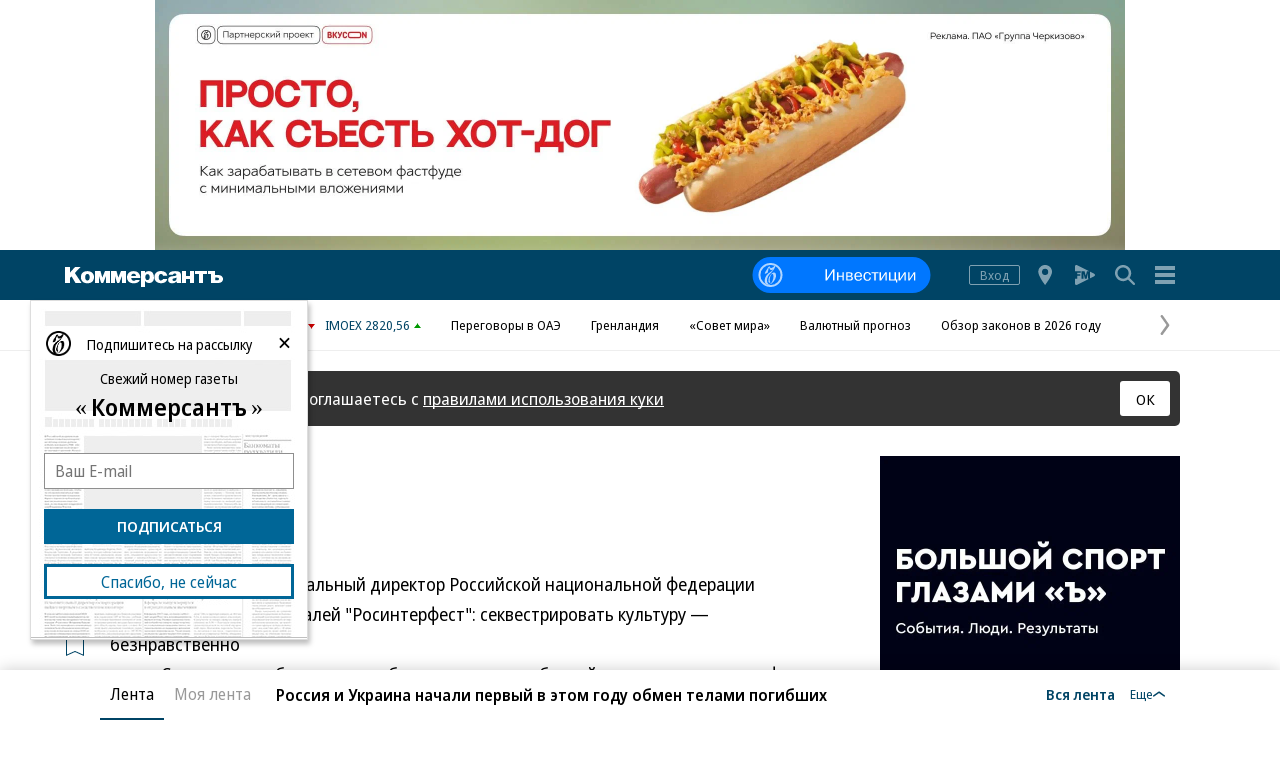

--- FILE ---
content_type: application/javascript
request_url: https://im2.kommersant.ru/ContentFlex/Redesign2020/kom2021.lentaVue.js?2601261828541383
body_size: 77918
content:
(n=>{var r={};function o(e){var t;return(r[e]||(t=r[e]={i:e,l:!1,exports:{}},n[e].call(t.exports,t,t.exports,o),t.l=!0,t)).exports}o.m=n,o.c=r,o.d=function(e,t,n){o.o(e,t)||Object.defineProperty(e,t,{enumerable:!0,get:n})},o.r=function(e){"undefined"!=typeof Symbol&&Symbol.toStringTag&&Object.defineProperty(e,Symbol.toStringTag,{value:"Module"}),Object.defineProperty(e,"__esModule",{value:!0})},o.t=function(t,e){if(1&e&&(t=o(t)),8&e)return t;if(4&e&&"object"==typeof t&&t&&t.__esModule)return t;var n=Object.create(null);if(o.r(n),Object.defineProperty(n,"default",{enumerable:!0,value:t}),2&e&&"string"!=typeof t)for(var r in t)o.d(n,r,function(e){return t[e]}.bind(null,r));return n},o.n=function(e){var t=e&&e.__esModule?function(){return e.default}:function(){return e};return o.d(t,"a",t),t},o.o=function(e,t){return Object.prototype.hasOwnProperty.call(e,t)},o.p="//im2.kommersant.ru/ContentFlex/Redesign2020/",o(o.s=467)})([function(e,ve,me){!function(e){function t(e){let t=Object.create(null);for(var n of e.split(","))t[n]=1;return e=>e in t}me.d(ve,"a",function(){return r}),me.d(ve,"b",function(){return n}),me.d(ve,"c",function(){return a}),me.d(ve,"d",function(){return o}),me.d(ve,"e",function(){return z}),me.d(ve,"f",function(){return k}),me.d(ve,"g",function(){return q}),me.d(ve,"h",function(){return s}),me.d(ve,"i",function(){return fe}),me.d(ve,"j",function(){return Y}),me.d(ve,"k",function(){return G}),me.d(ve,"l",function(){return d}),me.d(ve,"m",function(){return x}),me.d(ve,"n",function(){return se}),me.d(ve,"o",function(){return K}),me.d(ve,"p",function(){return p}),me.d(ve,"q",function(){return le}),me.d(ve,"r",function(){return U}),me.d(ve,"s",function(){return m}),me.d(ve,"t",function(){return S}),me.d(ve,"u",function(){return re}),me.d(ve,"v",function(){return D}),me.d(ve,"w",function(){return ce}),me.d(ve,"x",function(){return ue}),me.d(ve,"y",function(){return f}),me.d(ve,"z",function(){return ae}),me.d(ve,"A",function(){return l}),me.d(ve,"B",function(){return _}),me.d(ve,"C",function(){return i}),me.d(ve,"D",function(){return j}),me.d(ve,"E",function(){return B}),me.d(ve,"F",function(){return M}),me.d(ve,"G",function(){return de}),me.d(ve,"H",function(){return F}),me.d(ve,"I",function(){return oe}),me.d(ve,"J",function(){return h}),me.d(ve,"K",function(){return ie}),me.d(ve,"L",function(){return b}),me.d(ve,"M",function(){return g}),me.d(ve,"N",function(){return R}),me.d(ve,"O",function(){return he}),me.d(ve,"P",function(){return X}),me.d(ve,"Q",function(){return t}),me.d(ve,"R",function(){return T}),me.d(ve,"S",function(){return ne}),me.d(ve,"T",function(){return C}),me.d(ve,"U",function(){return c}),me.d(ve,"V",function(){return te}),me.d(ve,"W",function(){return N}),me.d(ve,"X",function(){return W}),me.d(ve,"Y",function(){return J}),me.d(ve,"Z",function(){return V});let n={},r=[],o=()=>{},a=()=>!1,i=e=>111===e.charCodeAt(0)&&110===e.charCodeAt(1)&&(122<e.charCodeAt(2)||e.charCodeAt(2)<97),l=e=>e.startsWith("onUpdate:"),s=Object.assign,c=(e,t)=>{t=e.indexOf(t);-1<t&&e.splice(t,1)},u=Object.prototype.hasOwnProperty,d=(e,t)=>u.call(e,t),p=Array.isArray,f=e=>"[object Map]"===O(e),h=e=>"[object Set]"===O(e),v=e=>"[object Date]"===O(e),M=e=>"[object RegExp]"===O(e),m=e=>"function"==typeof e,b=e=>"string"==typeof e,g=e=>"symbol"==typeof e,_=e=>null!==e&&"object"==typeof e,B=e=>(_(e)||m(e))&&m(e.then)&&m(e.catch),y=Object.prototype.toString,O=e=>y.call(e),V=e=>O(e).slice(8,-1),j=e=>"[object Object]"===O(e),D=e=>b(e)&&"NaN"!==e&&"-"!==e[0]&&""+parseInt(e,10)===e,F=t(",key,ref,ref_for,ref_key,onVnodeBeforeMount,onVnodeMounted,onVnodeBeforeUpdate,onVnodeUpdated,onVnodeBeforeUnmount,onVnodeUnmounted"),U=t("bind,cloak,else-if,else,for,html,if,model,on,once,pre,show,slot,text,memo"),w=t=>{let n=Object.create(null);return e=>n[e]||(n[e]=t(e))},H=/-(\w)/g,z=w(e=>e.replace(H,(e,t)=>t?t.toUpperCase():"")),$=/\B([A-Z])/g,x=w(e=>e.replace($,"-$1").toLowerCase()),k=w(e=>e.charAt(0).toUpperCase()+e.slice(1)),W=w(e=>e?"on"+k(e):""),G=(e,t)=>!Object.is(e,t),K=(t,...n)=>{for(let e=0;e<t.length;e++)t[e](...n)},q=(e,t,n,r=!1)=>{Object.defineProperty(e,t,{configurable:!0,enumerable:!1,writable:r,value:n})},X=e=>{var t=parseFloat(e);return isNaN(t)?e:t},J=e=>{var t=b(e)?Number(e):NaN;return isNaN(t)?e:t},E,Y=()=>E=E||("undefined"!=typeof globalThis?globalThis:"undefined"!=typeof self?self:"undefined"!=typeof window?window:void 0!==e?e:{}),S=t("Infinity,undefined,NaN,isFinite,isNaN,parseFloat,parseInt,decodeURI,decodeURIComponent,encodeURI,encodeURIComponent,Math,Number,Date,Array,Object,Boolean,String,RegExp,Map,Set,JSON,Intl,BigInt,console,Error,Symbol");function C(t){if(p(t)){var n={};for(let e=0;e<t.length;e++){var r=t[e],o=(b(r)?e=>{let t={};return e.replace(ee,"").split(Q).forEach(e=>{e&&1<(e=e.split(Z)).length&&(t[e[0].trim()]=e[1].trim())}),t}:C)(r);if(o)for(var a in o)n[a]=o[a]}return n}if(b(t)||_(t))return t}S;let Q=/;(?![^(]*\))/g,Z=/:([^]+)/,ee=/\/\*[^]*?\*\//g;function te(e){if(!e)return"";if(b(e))return e;let t="";for(var n in e){var r=e[n];!b(r)&&"number"!=typeof r||(n=n.startsWith("--")?n:x(n),t+=n+`:${r};`)}return t}function T(t){let n="";if(b(t))n=t;else if(p(t))for(let e=0;e<t.length;e++){var r=T(t[e]);r&&(n+=r+" ")}else if(_(t))for(var e in t)t[e]&&(n+=e+" ");return n.trim()}function ne(e){var t,n;return e?({class:t,style:n}=e,t&&!b(t)&&(e.class=T(t)),n&&(e.style=C(n)),e):null}let re=t("html,body,base,head,link,meta,style,title,address,article,aside,footer,header,hgroup,h1,h2,h3,h4,h5,h6,nav,section,div,dd,dl,dt,figcaption,figure,picture,hr,img,li,main,ol,p,pre,ul,a,b,abbr,bdi,bdo,br,cite,code,data,dfn,em,i,kbd,mark,q,rp,rt,ruby,s,samp,small,span,strong,sub,sup,time,u,var,wbr,area,audio,map,track,video,embed,object,param,source,canvas,script,noscript,del,ins,caption,col,colgroup,table,thead,tbody,td,th,tr,button,datalist,fieldset,form,input,label,legend,meter,optgroup,option,output,progress,select,textarea,details,dialog,menu,summary,template,blockquote,iframe,tfoot"),oe=t("svg,animate,animateMotion,animateTransform,circle,clipPath,color-profile,defs,desc,discard,ellipse,feBlend,feColorMatrix,feComponentTransfer,feComposite,feConvolveMatrix,feDiffuseLighting,feDisplacementMap,feDistantLight,feDropShadow,feFlood,feFuncA,feFuncB,feFuncG,feFuncR,feGaussianBlur,feImage,feMerge,feMergeNode,feMorphology,feOffset,fePointLight,feSpecularLighting,feSpotLight,feTile,feTurbulence,filter,foreignObject,g,hatch,hatchpath,image,line,linearGradient,marker,mask,mesh,meshgradient,meshpatch,meshrow,metadata,mpath,path,pattern,polygon,polyline,radialGradient,rect,set,solidcolor,stop,switch,symbol,text,textPath,title,tspan,unknown,use,view"),ae=t("annotation,annotation-xml,maction,maligngroup,malignmark,math,menclose,merror,mfenced,mfrac,mfraction,mglyph,mi,mlabeledtr,mlongdiv,mmultiscripts,mn,mo,mover,mpadded,mphantom,mprescripts,mroot,mrow,ms,mscarries,mscarry,msgroup,msline,mspace,msqrt,msrow,mstack,mstyle,msub,msubsup,msup,mtable,mtd,mtext,mtr,munder,munderover,none,semantics"),A="itemscope,allowfullscreen,formnovalidate,ismap,nomodule,novalidate,readonly",ie=t(A),le=t(A+",async,autofocus,autoplay,controls,default,defer,disabled,hidden,inert,loop,open,required,reversed,scoped,seamless,checked,muted,multiple,selected");function se(e){return!!e||""===e}let ce=t("accept,accept-charset,accesskey,action,align,allow,alt,async,autocapitalize,autocomplete,autofocus,autoplay,background,bgcolor,border,buffered,capture,challenge,charset,checked,cite,class,code,codebase,color,cols,colspan,content,contenteditable,contextmenu,controls,coords,crossorigin,csp,data,datetime,decoding,default,defer,dir,dirname,disabled,download,draggable,dropzone,enctype,enterkeyhint,for,form,formaction,formenctype,formmethod,formnovalidate,formtarget,headers,height,hidden,high,href,hreflang,http-equiv,icon,id,importance,inert,integrity,ismap,itemprop,keytype,kind,label,lang,language,loading,list,loop,low,manifest,max,maxlength,minlength,media,min,multiple,muted,name,novalidate,open,optimum,pattern,ping,placeholder,poster,preload,radiogroup,readonly,referrerpolicy,rel,required,reversed,rows,rowspan,sandbox,scope,scoped,selected,shape,size,sizes,slot,span,spellcheck,src,srcdoc,srclang,srcset,start,step,style,summary,tabindex,target,title,translate,type,usemap,value,width,wrap"),ue=t("xmlns,accent-height,accumulate,additive,alignment-baseline,alphabetic,amplitude,arabic-form,ascent,attributeName,attributeType,azimuth,baseFrequency,baseline-shift,baseProfile,bbox,begin,bias,by,calcMode,cap-height,class,clip,clipPathUnits,clip-path,clip-rule,color,color-interpolation,color-interpolation-filters,color-profile,color-rendering,contentScriptType,contentStyleType,crossorigin,cursor,cx,cy,d,decelerate,descent,diffuseConstant,direction,display,divisor,dominant-baseline,dur,dx,dy,edgeMode,elevation,enable-background,end,exponent,fill,fill-opacity,fill-rule,filter,filterRes,filterUnits,flood-color,flood-opacity,font-family,font-size,font-size-adjust,font-stretch,font-style,font-variant,font-weight,format,from,fr,fx,fy,g1,g2,glyph-name,glyph-orientation-horizontal,glyph-orientation-vertical,glyphRef,gradientTransform,gradientUnits,hanging,height,href,hreflang,horiz-adv-x,horiz-origin-x,id,ideographic,image-rendering,in,in2,intercept,k,k1,k2,k3,k4,kernelMatrix,kernelUnitLength,kerning,keyPoints,keySplines,keyTimes,lang,lengthAdjust,letter-spacing,lighting-color,limitingConeAngle,local,marker-end,marker-mid,marker-start,markerHeight,markerUnits,markerWidth,mask,maskContentUnits,maskUnits,mathematical,max,media,method,min,mode,name,numOctaves,offset,opacity,operator,order,orient,orientation,origin,overflow,overline-position,overline-thickness,panose-1,paint-order,path,pathLength,patternContentUnits,patternTransform,patternUnits,ping,pointer-events,points,pointsAtX,pointsAtY,pointsAtZ,preserveAlpha,preserveAspectRatio,primitiveUnits,r,radius,referrerPolicy,refX,refY,rel,rendering-intent,repeatCount,repeatDur,requiredExtensions,requiredFeatures,restart,result,rotate,rx,ry,scale,seed,shape-rendering,slope,spacing,specularConstant,specularExponent,speed,spreadMethod,startOffset,stdDeviation,stemh,stemv,stitchTiles,stop-color,stop-opacity,strikethrough-position,strikethrough-thickness,string,stroke,stroke-dasharray,stroke-dashoffset,stroke-linecap,stroke-linejoin,stroke-miterlimit,stroke-opacity,stroke-width,style,surfaceScale,systemLanguage,tabindex,tableValues,target,targetX,targetY,text-anchor,text-decoration,text-rendering,textLength,to,transform,transform-origin,type,u1,u2,underline-position,underline-thickness,unicode,unicode-bidi,unicode-range,units-per-em,v-alphabetic,v-hanging,v-ideographic,v-mathematical,values,vector-effect,version,vert-adv-y,vert-origin-x,vert-origin-y,viewBox,viewTarget,visibility,width,widths,word-spacing,writing-mode,x,x-height,x1,x2,xChannelSelector,xlink:actuate,xlink:arcrole,xlink:href,xlink:role,xlink:show,xlink:title,xlink:type,xmlns:xlink,xml:base,xml:lang,xml:space,y,y1,y2,yChannelSelector,z,zoomAndPan");function de(e){return null!=e&&("string"==(e=typeof e)||"number"==e||"boolean"==e)}let pe=/[ !"#$%&'()*+,./:;<=>?@[\\\]^`{|}~]/g;function fe(e,t){return e.replace(pe,e=>t?'"'===e?'\\\\\\"':"\\\\"+e:"\\"+e)}function R(e,t){if(e===t)return!0;var n,r=v(e),o=v(t);if(r||o)return!(!r||!o)&&e.getTime()===t.getTime();if(r=g(e),o=g(t),r||o)return e===t;if(r=p(e),o=p(t),r||o)return!(!r||!o)&&((t,n)=>{if(t.length!==n.length)return!1;let r=!0;for(let e=0;r&&e<t.length;e++)r=R(t[e],n[e]);return r})(e,t);if(r=_(e),o=_(t),r||o){if(!r||!o)return!1;if(Object.keys(e).length!==Object.keys(t).length)return!1;for(n in e){var a=e.hasOwnProperty(n),i=t.hasOwnProperty(n);if(a&&!i||!a&&i||!R(e[n],t[n]))return!1}}return String(e)===String(t)}function he(e,t){return e.findIndex(e=>R(e,t))}let L=e=>!(!e||!0!==e.__v_isRef),N=e=>b(e)?e:null==e?"":p(e)||_(e)&&(e.toString===y||!m(e.toString))?L(e)?N(e.value):JSON.stringify(e,P,2):String(e),P=(e,t)=>L(t)?P(e,t.value):f(t)?{[`Map(${t.size})`]:[...t.entries()].reduce((e,[t,n],r)=>(e[I(t,r)+" =>"]=n,e),{})}:h(t)?{[`Set(${t.size})`]:[...t.values()].map(e=>I(e))}:g(t)?I(t):!_(t)||p(t)||j(t)?t:String(t),I=(e,t="")=>{var n;return g(e)?`Symbol(${null!=(n=e.description)?n:t})`:e}}.call(this,me(76))},function(m,e,t){t.r(e),t.d(e,"EffectScope",function(){return b}),t.d(e,"ReactiveEffect",function(){return se}),t.d(e,"TrackOpTypes",function(){return vt}),t.d(e,"TriggerOpTypes",function(){return mt}),t.d(e,"customRef",function(){return st}),t.d(e,"effect",function(){return D}),t.d(e,"effectScope",function(){return _}),t.d(e,"getCurrentScope",function(){return w}),t.d(e,"getCurrentWatcher",function(){return yt}),t.d(e,"isProxy",function(){return Xe}),t.d(e,"isReactive",function(){return Ke}),t.d(e,"isReadonly",function(){return qe}),t.d(e,"isRef",function(){return U}),t.d(e,"isShallow",function(){return O}),t.d(e,"markRaw",function(){return Je}),t.d(e,"onScopeDispose",function(){return E}),t.d(e,"onWatcherCleanup",function(){return Ot}),t.d(e,"proxyRefs",function(){return it}),t.d(e,"reactive",function(){return He}),t.d(e,"readonly",function(){return $e}),t.d(e,"ref",function(){return Qe}),t.d(e,"shallowReactive",function(){return ze}),t.d(e,"shallowReadonly",function(){return We}),t.d(e,"shallowRef",function(){return Ze}),t.d(e,"stop",function(){return F}),t.d(e,"toRaw",function(){return Q}),t.d(e,"toRef",function(){return pt}),t.d(e,"toRefs",function(){return ct}),t.d(e,"toValue",function(){return ot}),t.d(e,"triggerRef",function(){return nt}),t.d(e,"unref",function(){return rt}),t.d(e,"camelize",function(){return J.e}),t.d(e,"capitalize",function(){return J.f}),t.d(e,"normalizeClass",function(){return J.R}),t.d(e,"normalizeProps",function(){return J.S}),t.d(e,"normalizeStyle",function(){return J.T}),t.d(e,"toDisplayString",function(){return J.W}),t.d(e,"toHandlerKey",function(){return J.X}),t.d(e,"BaseTransition",function(){return mn}),t.d(e,"BaseTransitionPropsValidators",function(){return fn}),t.d(e,"Comment",function(){return re}),t.d(e,"DeprecationTypes",function(){return ti}),t.d(e,"ErrorCodes",function(){return xt}),t.d(e,"ErrorTypeStrings",function(){return Xa}),t.d(e,"Fragment",function(){return ne}),t.d(e,"KeepAlive",function(){return Kn}),t.d(e,"Static",function(){return ea}),t.d(e,"Suspense",function(){return Ko}),t.d(e,"Teleport",function(){return ln}),t.d(e,"Text",function(){return Zo}),t.d(e,"assertNumber",function(){return wt}),t.d(e,"callWithAsyncErrorHandling",function(){return Z}),t.d(e,"callWithErrorHandling",function(){return Et}),t.d(e,"cloneVNode",function(){return k}),t.d(e,"compatUtils",function(){return ei}),t.d(e,"computed",function(){return Ha}),t.d(e,"createBlock",function(){return sa}),t.d(e,"createCommentVNode",function(){return ga}),t.d(e,"createElementBlock",function(){return la}),t.d(e,"createElementVNode",function(){return ha}),t.d(e,"createHydrationRenderer",function(){return jo}),t.d(e,"createPropsRestProxy",function(){return Hr}),t.d(e,"createRenderer",function(){return Oo}),t.d(e,"createSlots",function(){return yr}),t.d(e,"createStaticVNode",function(){return ba}),t.d(e,"createTextVNode",function(){return ma}),t.d(e,"createVNode",function(){return ae}),t.d(e,"defineAsyncComponent",function(){return $n}),t.d(e,"defineComponent",function(){return jn}),t.d(e,"defineEmits",function(){return Ar}),t.d(e,"defineExpose",function(){return Rr}),t.d(e,"defineModel",function(){return Pr}),t.d(e,"defineOptions",function(){return Lr}),t.d(e,"defineProps",function(){return Tr}),t.d(e,"defineSlots",function(){return Nr}),t.d(e,"devtools",function(){return Ja}),t.d(e,"getCurrentInstance",function(){return g}),t.d(e,"getTransitionRawChildren",function(){return On}),t.d(e,"guardReactiveProps",function(){return va}),t.d(e,"h",function(){return za}),t.d(e,"handleError",function(){return St}),t.d(e,"hasInjectionContext",function(){return oo}),t.d(e,"hydrateOnIdle",function(){return Dn}),t.d(e,"hydrateOnInteraction",function(){return Hn}),t.d(e,"hydrateOnMediaQuery",function(){return Un}),t.d(e,"hydrateOnVisible",function(){return Fn}),t.d(e,"initCustomFormatter",function(){return $a}),t.d(e,"inject",function(){return ro}),t.d(e,"isMemoSame",function(){return Ga}),t.d(e,"isRuntimeOnly",function(){return Ma}),t.d(e,"isVNode",function(){return ca}),t.d(e,"mergeDefaults",function(){return Fr}),t.d(e,"mergeModels",function(){return Ur}),t.d(e,"mergeProps",function(){return Oa}),t.d(e,"nextTick",function(){return Nt}),t.d(e,"onActivated",function(){return Xn}),t.d(e,"onBeforeMount",function(){return tr}),t.d(e,"onBeforeUnmount",function(){return ar}),t.d(e,"onBeforeUpdate",function(){return rr}),t.d(e,"onDeactivated",function(){return Jn}),t.d(e,"onErrorCaptured",function(){return ur}),t.d(e,"onMounted",function(){return nr}),t.d(e,"onRenderTracked",function(){return cr}),t.d(e,"onRenderTriggered",function(){return sr}),t.d(e,"onServerPrefetch",function(){return lr}),t.d(e,"onUnmounted",function(){return ir}),t.d(e,"onUpdated",function(){return or}),t.d(e,"openBlock",function(){return na}),t.d(e,"popScopeId",function(){return Kt}),t.d(e,"provide",function(){return no}),t.d(e,"pushScopeId",function(){return Gt}),t.d(e,"queuePostFlushCb",function(){return Mt}),t.d(e,"registerRuntimeCompiler",function(){return Ia}),t.d(e,"renderList",function(){return _r}),t.d(e,"renderSlot",function(){return Or}),t.d(e,"resolveComponent",function(){return fr}),t.d(e,"resolveDirective",function(){return mr}),t.d(e,"resolveDynamicComponent",function(){return vr}),t.d(e,"resolveFilter",function(){return Za}),t.d(e,"resolveTransitionHooks",function(){return gn}),t.d(e,"setBlockTracking",function(){return aa}),t.d(e,"setDevtoolsHook",function(){return Ya}),t.d(e,"setTransitionHooks",function(){return x}),t.d(e,"ssrContextKey",function(){return To}),t.d(e,"ssrUtils",function(){return Qa}),t.d(e,"toHandlers",function(){return wr}),t.d(e,"transformVNodeArgs",function(){return da}),t.d(e,"useAttrs",function(){return Br}),t.d(e,"useId",function(){return wn}),t.d(e,"useModel",function(){return Bo}),t.d(e,"useSSRContext",function(){return Ao}),t.d(e,"useSlots",function(){return Mr}),t.d(e,"useTemplateRef",function(){return kn}),t.d(e,"useTransitionState",function(){return pn}),t.d(e,"version",function(){return Ka}),t.d(e,"warn",function(){return qa}),t.d(e,"watch",function(){return Po}),t.d(e,"watchEffect",function(){return Ro}),t.d(e,"watchPostEffect",function(){return Lo}),t.d(e,"watchSyncEffect",function(){return No}),t.d(e,"withAsyncContext",function(){return zr}),t.d(e,"withCtx",function(){return Xt}),t.d(e,"withDefaults",function(){return Ir}),t.d(e,"withDirectives",function(){return Jt}),t.d(e,"withMemo",function(){return Wa}),t.d(e,"withScopeId",function(){return qt}),t.d(e,"Transition",function(){return fi}),t.d(e,"TransitionGroup",function(){return il}),t.d(e,"VueElement",function(){return Qi}),t.d(e,"createApp",function(){return Ml}),t.d(e,"createSSRApp",function(){return Bl}),t.d(e,"defineCustomElement",function(){return Xi}),t.d(e,"defineSSRCustomElement",function(){return Ji}),t.d(e,"hydrate",function(){return Il}),t.d(e,"initDirectivesForSSR",function(){return Ul}),t.d(e,"render",function(){return Pl}),t.d(e,"useCssModule",function(){return tl}),t.d(e,"useCssVars",function(){return Ri}),t.d(e,"useHost",function(){return Zi}),t.d(e,"useShadowRoot",function(){return el}),t.d(e,"vModelCheckbox",function(){return hl}),t.d(e,"vModelDynamic",function(){return Ol}),t.d(e,"vModelRadio",function(){return ml}),t.d(e,"vModelSelect",function(){return bl}),t.d(e,"vModelText",function(){return fl}),t.d(e,"vShow",function(){return Ci}),t.d(e,"withKeys",function(){return Cl}),t.d(e,"withModifiers",function(){return El}),t.d(e,"compile",function(){return Hl});var J=t(0);let y;class b{constructor(e=!1){this.detached=e,this._active=!0,this.effects=[],this.cleanups=[],this._isPaused=!1,this.parent=y,!e&&y&&(this.index=(y.scopes||(y.scopes=[])).push(this)-1)}get active(){return this._active}pause(){if(this._active){this._isPaused=!0;let e,t;if(this.scopes)for(e=0,t=this.scopes.length;e<t;e++)this.scopes[e].pause();for(e=0,t=this.effects.length;e<t;e++)this.effects[e].pause()}}resume(){if(this._active&&this._isPaused){this._isPaused=!1;let e,t;if(this.scopes)for(e=0,t=this.scopes.length;e<t;e++)this.scopes[e].resume();for(e=0,t=this.effects.length;e<t;e++)this.effects[e].resume()}}run(e){if(this._active){var t=y;try{return y=this,e()}finally{y=t}}}on(){y=this}off(){y=this.parent}stop(n){if(this._active){this._active=!1;let e,t;for(e=0,t=this.effects.length;e<t;e++)this.effects[e].stop();for(this.effects.length=0,e=0,t=this.cleanups.length;e<t;e++)this.cleanups[e]();if(this.cleanups.length=0,this.scopes){for(e=0,t=this.scopes.length;e<t;e++)this.scopes[e].stop(!0);this.scopes.length=0}this.detached||!this.parent||n||(n=this.parent.scopes.pop())&&n!==this&&((this.parent.scopes[this.index]=n).index=this.index),this.parent=void 0}}}function _(e){return new b(e)}function w(){return y}function E(e,t=0){y&&y.cleanups.push(e)}let a,S=new WeakSet;class se{constructor(e){this.fn=e,this.deps=void 0,this.depsTail=void 0,this.flags=5,this.next=void 0,this.cleanup=void 0,this.scheduler=void 0,y&&y.active&&y.effects.push(this)}pause(){this.flags|=64}resume(){64&this.flags&&(this.flags&=-65,S.has(this))&&(S.delete(this),this.trigger())}notify(){2&this.flags&&!(32&this.flags)||8&this.flags||L(this)}run(){if(!(1&this.flags))return this.fn();this.flags|=2,z(this),P(this);var e=a,t=i;a=this,i=!0;try{return this.fn()}finally{I(this),a=e,i=t,this.flags&=-3}}stop(){if(1&this.flags){for(let e=this.deps;e;e=e.nextDep)V(e);this.deps=this.depsTail=void 0,z(this),this.onStop&&this.onStop(),this.flags&=-2}}trigger(){64&this.flags?S.add(this):this.scheduler?this.scheduler():this.runIfDirty()}runIfDirty(){M(this)&&this.run()}get dirty(){return M(this)}}let C=0,T,R;function L(e,t=!1){e.flags|=8,t?(e.next=R,R=e):(e.next=T,T=e)}function N(){if(!(0<--C)){if(R){let e=R;for(R=void 0;e;){var n=e.next;e.next=void 0,e.flags&=-9,e=n}}let t;for(;T;){let e=T;for(T=void 0;e;){var r=e.next;if(e.next=void 0,e.flags&=-9,1&e.flags)try{e.trigger()}catch(e){t=t||e}e=r}}if(t)throw t}}function P(t){for(let e=t.deps;e;e=e.nextDep)e.version=-1,e.prevActiveLink=e.dep.activeLink,e.dep.activeLink=e}function I(e){let t,n=e.depsTail,r=n;for(;r;){var o,a,i,l=r.prevDep;-1===r.version?(r===n&&(n=l),V(r),i=a=o=void 0,{prevDep:a,nextDep:i}=o=r,a&&(a.nextDep=i,o.prevDep=void 0),i&&(i.prevDep=a,o.nextDep=void 0)):t=r,r.dep.activeLink=r.prevActiveLink,r.prevActiveLink=void 0,r=l}e.deps=t,e.depsTail=n}function M(t){for(let e=t.deps;e;e=e.nextDep)if(e.dep.version!==e.version||e.dep.computed&&(B(e.dep.computed),e.dep.version!==e.version))return!0;return!!t._dirty}function B(e){if((!(4&e.flags)||16&e.flags)&&(e.flags&=-17,e.globalVersion!==$)){e.globalVersion=$;var t=e.dep;if(e.flags|=2,0<t.version&&!e.isSSR&&e.deps&&!M(e))e.flags&=-3;else{var n=a,r=i;a=e,i=!0;try{P(e);var o=e.fn(e._value);0!==t.version&&!Object(J.k)(o,e._value)||(e._value=o,t.version++)}catch(e){throw t.version++,e}finally{a=n,i=r,I(e),e.flags&=-3}}}}function V(e,t=!1){var{dep:n,prevSub:r,nextSub:o}=e;if(r&&(r.nextSub=o,e.prevSub=void 0),o&&(o.prevSub=r,e.nextSub=void 0),n.subs===e&&!(n.subs=r)&&n.computed){n.computed.flags&=-5;for(let e=n.computed.deps;e;e=e.nextDep)V(e,!0)}t||--n.sc||!n.map||n.map.delete(n.key)}function D(t,e){t.effect instanceof se&&(t=t.effect.fn);t=new se(t);e&&Object(J.h)(t,e);try{t.run()}catch(e){throw t.stop(),e}e=t.run.bind(t);return e.effect=t,e}function F(e){e.effect.stop()}let i=!0,H=[];function ce(){H.push(i),i=!1}function ue(){var e=H.pop();i=void 0===e||e}function z(e){var t=e.cleanup;if(e.cleanup=void 0,t){e=a;a=void 0;try{t()}finally{a=e}}}let $=0;class W{constructor(e,t){this.sub=e,this.dep=t,this.version=t.version,this.nextDep=this.prevDep=this.nextSub=this.prevSub=this.prevActiveLink=void 0}}class G{constructor(e){this.computed=e,this.version=0,this.activeLink=void 0,this.subs=void 0,this.map=void 0,this.key=void 0,this.sc=0}track(e){if(a&&i&&a!==this.computed){let e=this.activeLink;var t;return void 0===e||e.sub!==a?(e=this.activeLink=new W(a,this),a.deps?(e.prevDep=a.depsTail,a.depsTail.nextDep=e,a.depsTail=e):a.deps=a.depsTail=e,function t(e){if(e.dep.sc++,4&e.sub.flags){var n=e.dep.computed;if(n&&!e.dep.subs){n.flags|=20;for(let e=n.deps;e;e=e.nextDep)t(e)}n=e.dep.subs;n!==e&&(e.prevSub=n)&&(n.nextSub=e),e.dep.subs=e}}(e)):-1===e.version&&(e.version=this.version,e.nextDep)&&((t=e.nextDep).prevDep=e.prevDep,e.prevDep&&(e.prevDep.nextDep=t),e.prevDep=a.depsTail,e.nextDep=void 0,a.depsTail.nextDep=e,a.depsTail=e,a.deps===e)&&(a.deps=t),e}}trigger(e){this.version++,$++,this.notify(e)}notify(e){C++;try{for(let e=this.subs;e;e=e.prevSub)e.sub.notify()&&e.sub.dep.notify()}finally{N()}}}let K=new WeakMap,q=Symbol(""),X=Symbol(""),de=Symbol("");function d(n,e,r){if(i&&a){let e=K.get(n),t=(e||K.set(n,e=new Map),e.get(r));t||(e.set(r,t=new G),t.map=e,t.key=r),t.track()}}function Y(e,t,n,o){var a=K.get(e);if(a){let r=e=>{e&&e.trigger()};if(C++,"clear"===t)a.forEach(r);else{var i=Object(J.p)(e),l=i&&Object(J.v)(n);if(i&&"length"===n){let n=Number(o);a.forEach((e,t)=>{("length"===t||t===de||!Object(J.M)(t)&&t>=n)&&r(e)})}else switch(void 0===n&&!a.has(void 0)||r(a.get(n)),l&&r(a.get(de)),t){case"add":i?l&&r(a.get("length")):(r(a.get(q)),Object(J.y)(e)&&r(a.get(X)));break;case"delete":i||(r(a.get(q)),Object(J.y)(e)&&r(a.get(X)));break;case"set":Object(J.y)(e)&&r(a.get(q))}}N()}else $++}function pe(e){var t=Q(e);return t===e||(d(t,0,de),O(e))?t:t.map(p)}function fe(e){return d(e=Q(e),0,de),e}let he={__proto__:null,[Symbol.iterator](){return ve(this,Symbol.iterator,p)},concat(...e){return pe(this).concat(...e.map(e=>Object(J.p)(e)?pe(e):e))},entries(){return ve(this,"entries",e=>(e[1]=p(e[1]),e))},every(e,t){return n(this,"every",e,t,void 0,arguments)},filter(e,t){return n(this,"filter",e,t,e=>e.map(p),arguments)},find(e,t){return n(this,"find",e,t,p,arguments)},findIndex(e,t){return n(this,"findIndex",e,t,void 0,arguments)},findLast(e,t){return n(this,"findLast",e,t,p,arguments)},findLastIndex(e,t){return n(this,"findLastIndex",e,t,void 0,arguments)},forEach(e,t){return n(this,"forEach",e,t,void 0,arguments)},includes(...e){return ge(this,"includes",e)},indexOf(...e){return ge(this,"indexOf",e)},join(e){return pe(this).join(e)},lastIndexOf(...e){return ge(this,"lastIndexOf",e)},map(e,t){return n(this,"map",e,t,void 0,arguments)},pop(){return _e(this,"pop")},push(...e){return _e(this,"push",e)},reduce(e,...t){return be(this,"reduce",e,t)},reduceRight(e,...t){return be(this,"reduceRight",e,t)},shift(){return _e(this,"shift")},some(e,t){return n(this,"some",e,t,void 0,arguments)},splice(...e){return _e(this,"splice",e)},toReversed(){return pe(this).toReversed()},toSorted(e){return pe(this).toSorted(e)},toSpliced(...e){return pe(this).toSpliced(...e)},unshift(...e){return _e(this,"unshift",e)},values(){return ve(this,"values",p)}};function ve(e,t,n){let r=fe(e),o=r[t]();return r===e||O(e)||(o._next=o.next,o.next=()=>{var e=o._next();return e.value&&(e.value=n(e.value)),e}),o}let me=Array.prototype;function n(n,e,r,t,o,a){var i=fe(n),l=i!==n&&!O(n),s=i[e];if(s!==me[e])return e=s.apply(n,a),l?p(e):e;let c=r;i!==n&&(l?c=function(e,t){return r.call(this,p(e),t,n)}:2<r.length&&(c=function(e,t){return r.call(this,e,t,n)}));a=s.call(i,c,t);return l&&o?o(a):a}function be(r,e,o,t){let n=fe(r),a=o;return n!==r&&(O(r)?3<o.length&&(a=function(e,t,n){return o.call(this,e,t,n,r)}):a=function(e,t,n){return o.call(this,e,p(t),n,r)}),n[e](a,...t)}function ge(e,t,n){var e=Q(e),r=(d(e,0,de),e[t](...n));return-1!==r&&!1!==r||!Xe(n[0])?r:(n[0]=Q(n[0]),e[t](...n))}function _e(e,t,n=[]){ce(),C++;t=Q(e)[t].apply(e,n);return N(),ue(),t}let ye=Object(J.Q)("__proto__,__v_isRef,__isVue"),Oe=new Set(Object.getOwnPropertyNames(Symbol).filter(e=>"arguments"!==e&&"caller"!==e).map(e=>Symbol[e]).filter(J.M));function je(e){Object(J.M)(e)||(e=String(e));var t=Q(this);return d(t,0,e),t.hasOwnProperty(e)}class we{constructor(e=!1,t=!1){this._isReadonly=e,this._isShallow=t}get(e,t,n){if("__v_skip"===t)return e.__v_skip;var r=this._isReadonly,o=this._isShallow;if("__v_isReactive"===t)return!r;if("__v_isReadonly"===t)return r;if("__v_isShallow"===t)return o;if("__v_raw"===t)return n===(r?o?Ue:Fe:o?De:Ve).get(e)||Object.getPrototypeOf(e)===Object.getPrototypeOf(n)?e:void 0;var a=Object(J.p)(e);if(!r){let e;if(a&&(e=he[t]))return e;if("hasOwnProperty"===t)return je}n=Reflect.get(e,t,U(e)?e:n);return(Object(J.M)(t)?Oe.has(t):ye(t))||(r||d(e,0,t),o)?n:U(n)?a&&Object(J.v)(t)?n:n.value:Object(J.B)(n)?(r?$e:He)(n):n}}class xe extends we{constructor(e=!1){super(!1,e)}set(e,t,n,r){let o=e[t];if(!this._isShallow){var a=qe(o);if(O(n)||qe(n)||(o=Q(o),n=Q(n)),!Object(J.p)(e)&&U(o)&&!U(n))return!a&&(o.value=n,!0)}var a=Object(J.p)(e)&&Object(J.v)(t)?Number(t)<e.length:Object(J.l)(e,t),i=Reflect.set(e,t,n,U(e)?e:r);return e===Q(r)&&(a?Object(J.k)(n,o)&&Y(e,"set",t,n,o):Y(e,"add",t,n)),i}deleteProperty(e,t){var n=Object(J.l)(e,t),r=(e[t],Reflect.deleteProperty(e,t));return r&&n&&Y(e,"delete",t,void 0),r}has(e,t){var n=Reflect.has(e,t);return Object(J.M)(t)&&Oe.has(t)||d(e,0,t),n}ownKeys(e){return d(e,0,Object(J.p)(e)?"length":q),Reflect.ownKeys(e)}}class ke extends we{constructor(e=!1){super(!0,e)}set(e,t){return!0}deleteProperty(e,t){return!0}}let Ee=new xe,Se=new ke,Ce=new xe(!0),Te=new ke(!0),Ae=e=>e,Re=e=>Reflect.getPrototypeOf(e);function Le(e){return function(){return"delete"!==e&&("clear"===e?void 0:this)}}function Ne(r,e){let o=((i,l)=>{let t={get(e){var t=this.__v_raw,n=Q(t),r=Q(e),o=(i||(Object(J.k)(e,r)&&d(n,0,e),d(n,0,r)),Re(n).has),a=l?Ae:i?Ye:p;return o.call(n,e)?a(t.get(e)):o.call(n,r)?a(t.get(r)):void(t!==n&&t.get(e))},get size(){var e=this.__v_raw;return i||d(Q(e),0,q),Reflect.get(e,"size",e)},has(e){var t=this.__v_raw,n=Q(t),r=Q(e);return i||(Object(J.k)(e,r)&&d(n,0,e),d(n,0,r)),e===r?t.has(e):t.has(e)||t.has(r)},forEach(n,r){let o=this,e=o.__v_raw,t=Q(e),a=l?Ae:i?Ye:p;return i||d(t,0,q),e.forEach((e,t)=>n.call(r,a(e),a(t),o))}};return Object(J.h)(t,i?{add:Le("add"),set:Le("set"),delete:Le("delete"),clear:Le("clear")}:{add(e){l||O(e)||qe(e)||(e=Q(e));var t=Q(this);return Re(t).has.call(t,e)||(t.add(e),Y(t,"add",e,e)),this},set(e,t){l||O(t)||qe(t)||(t=Q(t));let n=Q(this),{has:r,get:o}=Re(n),a=r.call(n,e);a||(e=Q(e),a=r.call(n,e));var i=o.call(n,e);return n.set(e,t),a?Object(J.k)(t,i)&&Y(n,"set",e,t):Y(n,"add",e,t),this},delete(e){let t=Q(this),{has:n,get:r}=Re(t),o=n.call(t,e);o||(e=Q(e),o=n.call(t,e)),r&&r.call(t,e);var a=t.delete(e);return o&&Y(t,"delete",e,void 0),a},clear(){var e=Q(this),t=0!==e.size,n=e.clear();return t&&Y(e,"clear",void 0,void 0),n}}),["keys","values","entries",Symbol.iterator].forEach(e=>{var s,c,u;t[e]=(s=e,c=i,u=l,function(...e){let t=this.__v_raw,n=Q(t),r=Object(J.y)(n),o="entries"===s||s===Symbol.iterator&&r,a="keys"===s&&r,i=t[s](...e),l=u?Ae:c?Ye:p;return c||d(n,0,a?X:q),{next(){var{value:e,done:t}=i.next();return t?{value:e,done:t}:{value:o?[l(e[0]),l(e[1])]:l(e),done:t}},[Symbol.iterator](){return this}}})}),t})(r,e);return(e,t,n)=>"__v_isReactive"===t?!r:"__v_isReadonly"===t?r:"__v_raw"===t?e:Reflect.get(Object(J.l)(o,t)&&t in e?o:e,t,n)}let Pe={get:Ne(!1,!1)},Ie={get:Ne(!1,!0)},Me={get:Ne(!0,!1)},Be={get:Ne(!0,!0)},Ve=new WeakMap,De=new WeakMap,Fe=new WeakMap,Ue=new WeakMap;function He(e){return qe(e)?e:Ge(e,!1,Ee,Pe,Ve)}function ze(e){return Ge(e,!1,Ce,Ie,De)}function $e(e){return Ge(e,!0,Se,Me,Fe)}function We(e){return Ge(e,!0,Te,Be,Ue)}function Ge(e,t,n,r,o){return Object(J.B)(e)&&(!e.__v_raw||t&&e.__v_isReactive)?o.get(e)||(0===(t=(e=>{if(e.__v_skip||!Object.isExtensible(e))return 0;switch(Object(J.Z)(e)){case"Object":case"Array":return 1;case"Map":case"Set":case"WeakMap":case"WeakSet":return 2;default:return 0}})(e))?e:(t=new Proxy(e,2===t?r:n),o.set(e,t),t)):e}function Ke(e){return qe(e)?Ke(e.__v_raw):!(!e||!e.__v_isReactive)}function qe(e){return!(!e||!e.__v_isReadonly)}function O(e){return!(!e||!e.__v_isShallow)}function Xe(e){return!!e&&!!e.__v_raw}function Q(e){var t=e&&e.__v_raw;return t?Q(t):e}function Je(e){return!Object(J.l)(e,"__v_skip")&&Object.isExtensible(e)&&Object(J.g)(e,"__v_skip",!0),e}let p=e=>Object(J.B)(e)?He(e):e,Ye=e=>Object(J.B)(e)?$e(e):e;function U(e){return!!e&&!0===e.__v_isRef}function Qe(e){return et(e,!1)}function Ze(e){return et(e,!0)}function et(e,t){return U(e)?e:new tt(e,t)}class tt{constructor(e,t){this.dep=new G,this.__v_isRef=!0,this.__v_isShallow=!1,this._rawValue=t?e:Q(e),this._value=t?e:p(e),this.__v_isShallow=t}get value(){return this.dep.track(),this._value}set value(e){var t=this._rawValue,n=this.__v_isShallow||O(e)||qe(e);e=n?e:Q(e),Object(J.k)(e,t)&&(this._rawValue=e,this._value=n?e:p(e),this.dep.trigger())}}function nt(e){e.dep&&e.dep.trigger()}function rt(e){return U(e)?e.value:e}function ot(e){return Object(J.s)(e)?e():rt(e)}let at={get:(e,t,n)=>"__v_raw"===t?e:rt(Reflect.get(e,t,n)),set:(e,t,n,r)=>{var o=e[t];return U(o)&&!U(n)?(o.value=n,!0):Reflect.set(e,t,n,r)}};function it(e){return Ke(e)?e:new Proxy(e,at)}class lt{constructor(e){this.__v_isRef=!0,this._value=void 0;var t=this.dep=new G,{get:e,set:t}=e(t.track.bind(t),t.trigger.bind(t));this._get=e,this._set=t}get value(){return this._value=this._get()}set value(e){this._set(e)}}function st(e){return new lt(e)}function ct(e){var t,n=Object(J.p)(e)?new Array(e.length):{};for(t in e)n[t]=ft(e,t);return n}class ut{constructor(e,t,n){this._object=e,this._key=t,this._defaultValue=n,this.__v_isRef=!0,this._value=void 0}get value(){var e=this._object[this._key];return this._value=void 0===e?this._defaultValue:e}set value(e){this._object[this._key]=e}get dep(){return t=Q(this._object),e=this._key,(t=K.get(t))&&t.get(e);var e,t}}class dt{constructor(e){this._getter=e,this.__v_isRef=!0,this.__v_isReadonly=!0,this._value=void 0}get value(){return this._value=this._getter()}}function pt(e,t,n){return U(e)?e:Object(J.s)(e)?new dt(e):Object(J.B)(e)&&1<arguments.length?ft(e,t,n):Qe(e)}function ft(e,t,n){var r=e[t];return U(r)?r:new ut(e,t,n)}class ht{constructor(e,t,n){this.fn=e,this.setter=t,this._value=void 0,this.dep=new G(this),this.__v_isRef=!0,this.deps=void 0,this.depsTail=void 0,this.flags=16,this.globalVersion=$-1,this.next=void 0,(this.effect=this).__v_isReadonly=!t,this.isSSR=n}notify(){if(this.flags|=16,!(8&this.flags)&&a!==this)return L(this,!0),!0}get value(){var e=this.dep.track();return B(this),e&&(e.version=this.dep.version),this._value}set value(e){this.setter&&this.setter(e)}}let vt={GET:"get",HAS:"has",ITERATE:"iterate"},mt={SET:"set",ADD:"add",DELETE:"delete",CLEAR:"clear"},bt={},gt=new WeakMap,_t=void 0;function yt(){return _t}function Ot(t,e=0,n=_t){if(n){let e=gt.get(n);e||gt.set(n,e=[]),e.push(t)}}function j(t,n=1/0,r){if(!(n<=0||!Object(J.B)(t)||t.__v_skip||(r=r||new Set).has(t)))if(r.add(t),n--,U(t))j(t.value,n,r);else if(Object(J.p)(t))for(let e=0;e<t.length;e++)j(t[e],n,r);else if(Object(J.J)(t)||Object(J.y)(t))t.forEach(e=>{j(e,n,r)});else if(Object(J.D)(t)){for(var e in t)j(t[e],n,r);for(var o of Object.getOwnPropertySymbols(t))Object.prototype.propertyIsEnumerable.call(t,o)&&j(t[o],n,r)}return t}let jt=[];function wt(e,t){}let xt={SETUP_FUNCTION:0,0:"SETUP_FUNCTION",RENDER_FUNCTION:1,1:"RENDER_FUNCTION",NATIVE_EVENT_HANDLER:5,5:"NATIVE_EVENT_HANDLER",COMPONENT_EVENT_HANDLER:6,6:"COMPONENT_EVENT_HANDLER",VNODE_HOOK:7,7:"VNODE_HOOK",DIRECTIVE_HOOK:8,8:"DIRECTIVE_HOOK",TRANSITION_HOOK:9,9:"TRANSITION_HOOK",APP_ERROR_HANDLER:10,10:"APP_ERROR_HANDLER",APP_WARN_HANDLER:11,11:"APP_WARN_HANDLER",FUNCTION_REF:12,12:"FUNCTION_REF",ASYNC_COMPONENT_LOADER:13,13:"ASYNC_COMPONENT_LOADER",SCHEDULER:14,14:"SCHEDULER",COMPONENT_UPDATE:15,15:"COMPONENT_UPDATE",APP_UNMOUNT_CLEANUP:16,16:"APP_UNMOUNT_CLEANUP"},kt={sp:"serverPrefetch hook",bc:"beforeCreate hook",c:"created hook",bm:"beforeMount hook",m:"mounted hook",bu:"beforeUpdate hook",u:"updated",bum:"beforeUnmount hook",um:"unmounted hook",a:"activated hook",da:"deactivated hook",ec:"errorCaptured hook",rtc:"renderTracked hook",rtg:"renderTriggered hook",[0]:"setup function",1:"render function",2:"watcher getter",3:"watcher callback",4:"watcher cleanup function",5:"native event handler",6:"component event handler",7:"vnode hook",8:"directive hook",9:"transition hook",10:"app errorHandler",11:"app warnHandler",12:"ref function",13:"async component loader",14:"scheduler flush",15:"component update",16:"app unmount cleanup function"};function Et(e,t,n,r){try{return r?e(...r):e()}catch(e){St(e,t,n)}}function Z(t,n,r,o){var e;if(Object(J.s)(t))return(e=Et(t,n,r,o))&&Object(J.E)(e)&&e.catch(e=>{St(e,n,r)}),e;if(Object(J.p)(t)){var a=[];for(let e=0;e<t.length;e++)a.push(Z(t[e],n,r,o));return a}}function St(t,n,r,e=0){n&&n.vnode;var{errorHandler:o,throwUnhandledErrorInProduction:a}=n&&n.appContext.config||J.b;if(n){let e=n.parent;for(var i=n.proxy,l="https://vuejs.org/error-reference/#runtime-"+r;e;){var s=e.ec;if(s)for(let e=0;e<s.length;e++)if(!1===s[e](t,i,l))return;e=e.parent}if(o)return ce(),Et(o,null,10,[t,i,l]),void ue()}var[n,r=!1]=[t,a];if(r)throw n}let l=[],s=-1,Ct=[],Tt=null,At=0,Rt=Promise.resolve(),Lt=null;function Nt(e){var t=Lt||Rt;return e?t.then(this?e.bind(this):e):t}function Pt(e){var t,n;1&e.flags||(t=Dt(e),!(n=l[l.length-1])||!(2&e.flags)&&t>=Dt(n)?l.push(e):l.splice((e=>{let t=s+1,n=l.length;for(;t<n;){var r=t+n>>>1,o=l[r],a=Dt(o);a<e||a===e&&2&o.flags?t=1+r:n=r}return t})(t),0,e),e.flags|=1,It())}function It(){Lt=Lt||Rt.then(Ft)}function Mt(e){Object(J.p)(e)?Ct.push(...e):Tt&&-1===e.id?Tt.splice(At+1,0,e):1&e.flags||(Ct.push(e),e.flags|=1),It()}function Bt(e,t,n=s+1){for(;n<l.length;n++){var r=l[n];r&&2&r.flags&&(e&&r.id!==e.uid||(l.splice(n,1),n--,4&r.flags&&(r.flags&=-2),r(),4&r.flags)||(r.flags&=-2))}}function Vt(){if(Ct.length){var e=[...new Set(Ct)].sort((e,t)=>Dt(e)-Dt(t));if(Ct.length=0,Tt)Tt.push(...e);else{for(Tt=e,At=0;At<Tt.length;At++){var t=Tt[At];4&t.flags&&(t.flags&=-2),8&t.flags||t(),t.flags&=-2}Tt=null,At=0}}}let Dt=e=>null==e.id?2&e.flags?-1:1/0:e.id;function Ft(e){J.d;try{for(s=0;s<l.length;s++){var t=l[s];!t||8&t.flags||(4&t.flags&&(t.flags&=-2),Et(t,t.i,t.i?15:14),4&t.flags)||(t.flags&=-2)}}finally{for(;s<l.length;s++){var n=l[s];n&&(n.flags&=-2)}s=-1,l.length=0,Vt(),Lt=null,(l.length||Ct.length)&&Ft(e)}}let Ut,Ht=[],zt=!1,c=null,$t=null;function Wt(e){var t=c;return c=e,$t=e&&e.type.__scopeId||null,t}function Gt(e){$t=e}function Kt(){$t=null}let qt=e=>Xt;function Xt(r,o=c,e){if(!o)return r;if(r._n)return r;let a=(...e)=>{a._d&&aa(-1);let t=Wt(o),n;try{n=r(...e)}finally{Wt(t),a._d&&aa(1)}return n};return a._n=!0,a._c=!0,a._d=!0,a}function Jt(e,t){if(null!==c){var n=Fa(c),r=e.dirs||(e.dirs=[]);for(let e=0;e<t.length;e++){var[o,a,i,l=J.b]=t[e];o&&((o=Object(J.s)(o)?{mounted:o,updated:o}:o).deep&&j(a),r.push({dir:o,instance:n,value:a,oldValue:void 0,arg:i,modifiers:l}))}}return e}function ee(t,n,r,o){var a=t.dirs,i=n&&n.dirs;for(let e=0;e<a.length;e++){var l=a[e],s=(i&&(l.oldValue=i[e].value),l.dir[o]);s&&(ce(),Z(s,r,8,[t.el,l,t,n]),ue())}}let Yt=Symbol("_vte"),Qt=e=>e.__isTeleport,Zt=e=>e&&(e.disabled||""===e.disabled),en=e=>e&&(e.defer||""===e.defer),tn=e=>"undefined"!=typeof SVGElement&&e instanceof SVGElement,nn=e=>"function"==typeof MathMLElement&&e instanceof MathMLElement,rn=(e,t)=>{e=e&&e.to;return Object(J.L)(e)?t?t(e):null:e},on={name:"Teleport",__isTeleport:!0,process(e,r,t,o,a,i,l,s,c,n){let{mc:u,pc:d,pbc:p,o:{insert:f,querySelector:h,createText:v}}=n,m=Zt(r.props),{shapeFlag:b,children:g,dynamicChildren:_}=r;if(null==e){var y=r.el=v(""),O=r.anchor=v("");f(y,t,o),f(O,t,o);let n=(e,t)=>{16&b&&(a&&a.isCE&&(a.ce._teleportTarget=e),u(g,e,t,a,i,l,s,c))},e=()=>{var e=r.target=rn(r.props,h),t=cn(e,r,v,f);e&&("svg"!==l&&tn(e)?l="svg":"mathml"!==l&&nn(e)&&(l="mathml"),m||(n(e,t),sn(r,!1)))};m&&(n(t,O),sn(r,!0)),en(r.props)?te(()=>{e(),r.el.__isMounted=!0},i):e()}else{var j,w,x,k;en(r.props)&&!e.el.__isMounted?te(()=>{on.process(e,r,t,o,a,i,l,s,c,n),delete e.el.__isMounted},i):(r.el=e.el,r.targetStart=e.targetStart,y=r.anchor=e.anchor,O=r.target=e.target,j=r.targetAnchor=e.targetAnchor,k=(w=Zt(e.props))?t:O,x=w?y:j,"svg"===l||tn(O)?l="svg":"mathml"!==l&&!nn(O)||(l="mathml"),_?(p(e.dynamicChildren,_,k,a,i,l,s),So(e,r,!0)):c||d(e,r,k,x,a,i,l,s,!1),m?w?r.props&&e.props&&r.props.to!==e.props.to&&(r.props.to=e.props.to):an(r,t,y,n,1):(r.props&&r.props.to)!==(e.props&&e.props.to)?(k=r.target=rn(r.props,h))&&an(r,k,null,n,0):w&&an(r,O,j,n,1),sn(r,m))}},remove(e,t,n,{um:r,o:{remove:o}},a){var{shapeFlag:e,children:i,anchor:l,targetStart:s,targetAnchor:c,target:u,props:d}=e;if(u&&(o(s),o(c)),a&&o(l),16&e){var p=a||!Zt(d);for(let e=0;e<i.length;e++){var f=i[e];r(f,t,n,p,!!f.dynamicChildren)}}},move:an,hydrate:function(t,n,r,o,a,i,{o:{nextSibling:l,parentNode:e,querySelector:s,insert:c,createText:u}},d){var p=n.target=rn(n.props,s);if(p){var s=Zt(n.props),f=p._lpa||p.firstChild;if(16&n.shapeFlag)if(s)n.anchor=d(l(t),n,e(t),r,o,a,i),n.targetStart=f,n.targetAnchor=f&&l(f);else{n.anchor=l(t);let e=f;for(;e;){if(e&&8===e.nodeType)if("teleport start anchor"===e.data)n.targetStart=e;else if("teleport anchor"===e.data){n.targetAnchor=e,p._lpa=n.targetAnchor&&l(n.targetAnchor);break}e=l(e)}n.targetAnchor||cn(p,n,u,c),d(f&&l(f),n,p,r,o,a,i)}sn(n,s)}return n.anchor&&l(n.anchor)}};function an(e,t,n,{o:{insert:r},m:o},a=2){0===a&&r(e.targetAnchor,t,n);var{el:e,anchor:i,shapeFlag:l,children:s,props:c}=e,a=2===a;if(a&&r(e,t,n),(!a||Zt(c))&&16&l)for(let e=0;e<s.length;e++)o(s[e],t,n,2);a&&r(i,t,n)}let ln=on;function sn(n,r){var o=n.ctx;if(o&&o.ut){let e,t;for(t=r?(e=n.el,n.anchor):(e=n.targetStart,n.targetAnchor);e&&e!==t;)1===e.nodeType&&e.setAttribute("data-v-owner",o.uid),e=e.nextSibling;o.ut()}}function cn(e,t,n,r){var o=t.targetStart=n(""),t=t.targetAnchor=n("");return o[Yt]=t,e&&(r(o,e),r(t,e)),t}let un=Symbol("_leaveCb"),dn=Symbol("_enterCb");function pn(){let e={isMounted:!1,isLeaving:!1,isUnmounting:!1,leavingVNodes:new Map};return nr(()=>{e.isMounted=!0}),ar(()=>{e.isUnmounting=!0}),e}let r=[Function,Array],fn={mode:String,appear:Boolean,persisted:Boolean,onBeforeEnter:r,onEnter:r,onAfterEnter:r,onEnterCancelled:r,onBeforeLeave:r,onLeave:r,onAfterLeave:r,onLeaveCancelled:r,onBeforeAppear:r,onAppear:r,onAfterAppear:r,onAppearCancelled:r},hn=e=>{e=e.subTree;return e.component?hn(e.component):e};function vn(e){let t=e[0];var n;if(1<e.length)for(n of e)if(n.type!==re){t=n;break}return t}let mn={name:"BaseTransition",props:fn,setup(e,{slots:r}){let l=g(),s=pn();return()=>{var t=r.default&&On(r.default(),!0);if(t&&t.length){var t=vn(t),n=Q(e),a=n.mode;if(s.isLeaving)return _n(t);var i=yn(t);if(!i)return _n(t);let r=gn(i,n,s,l,e=>r=e),o=(i.type!==re&&x(i,r),l.subTree&&yn(l.subTree));if(o&&o.type!==re&&!oe(i,o)&&hn(l).type!==re){let e=gn(o,n,s,l);if(x(o,e),"out-in"===a&&i.type!==re)return s.isLeaving=!0,e.afterLeave=()=>{s.isLeaving=!1,8&l.job.flags||l.update(),delete e.afterLeave,o=void 0},_n(t);"in-out"===a&&i.type!==re?e.delayLeave=(e,t,n)=>{bn(s,o)[String(o.key)]=o,e[un]=()=>{t(),e[un]=void 0,delete r.delayedLeave,o=void 0},r.delayedLeave=()=>{n(),delete r.delayedLeave,o=void 0}}:o=void 0}else o=o&&void 0;return t}}}};function bn(e,t){let n=e.leavingVNodes,r=n.get(t.type);return r||(r=Object.create(null),n.set(t.type,r)),r}function gn(a,t,i,n,r){let{appear:l,mode:e,persisted:o=!1,onBeforeEnter:s,onEnter:c,onAfterEnter:u,onEnterCancelled:d,onBeforeLeave:p,onLeave:f,onAfterLeave:h,onLeaveCancelled:v,onBeforeAppear:m,onAppear:b,onAfterAppear:g,onAppearCancelled:_}=t,y=String(a.key),O=bn(i,a),j=(e,t)=>{e&&Z(e,n,9,t)},w=(e,t)=>{var n=t[1];j(e,t),Object(J.p)(e)?e.every(e=>e.length<=1)&&n():e.length<=1&&n()},x={mode:e,persisted:o,beforeEnter(e){let t=s;if(!i.isMounted){if(!l)return;t=m||s}e[un]&&e[un](!0);var n=O[y];n&&oe(a,n)&&n.el[un]&&n.el[un](),j(t,[e])},enter(t){let e=c,n=u,r=d;if(!i.isMounted){if(!l)return;e=b||c,n=g||u,r=_||d}let o=!1,a=t[dn]=e=>{o||(o=!0,e?j(r,[t]):j(n,[t]),x.delayedLeave&&x.delayedLeave(),t[dn]=void 0)};e?w(e,[t,a]):a()},leave(t,n){let r=String(a.key);if(t[dn]&&t[dn](!0),i.isUnmounting)return n();j(p,[t]);let o=!1,e=t[un]=e=>{o||(o=!0,n(),e?j(v,[t]):j(h,[t]),t[un]=void 0,O[r]===a&&delete O[r])};O[r]=a,f?w(f,[t,e]):e()},clone(e){e=gn(e,t,i,n,r);return r&&r(e),e}};return x}function _n(e){if(Gn(e))return(e=k(e)).children=null,e}function yn(e){var t,n;return Gn(e)?({shapeFlag:t,children:n}=e,n?16&t?n[0]:32&t&&Object(J.s)(n.default)?n.default():void 0:void 0):Qt(e.type)&&e.children?vn(e.children):e}function x(e,t){6&e.shapeFlag&&e.component?(e.transition=t,x(e.component.subTree,t)):128&e.shapeFlag?(e.ssContent.transition=t.clone(e.ssContent),e.ssFallback.transition=t.clone(e.ssFallback)):e.transition=t}function On(t,n=!1,r){let o=[],a=0;for(let e=0;e<t.length;e++){var i=t[e],l=null==r?i.key:String(r)+String(null!=i.key?i.key:e);i.type===ne?(128&i.patchFlag&&a++,o=o.concat(On(i.children,n,l))):!n&&i.type===re||o.push(null!=l?k(i,{key:l}):i)}if(1<a)for(let e=0;e<o.length;e++)o[e].patchFlag=-2;return o}function jn(e,t){return Object(J.s)(e)?(()=>Object(J.h)({name:e.name},t,{setup:e}))():e}function wn(){var e=g();return e?(e.appContext.config.idPrefix||"v")+"-"+e.ids[0]+e.ids[1]++:""}function xn(e){e.ids=[e.ids[0]+e.ids[2]+++"-",0,0]}function kn(e){let t,n=g(),r=Ze(null);return n&&(t=n.refs===J.b?n.refs={}:n.refs,Object.defineProperty(t,e,{enumerable:!0,get:()=>r.value,set:e=>r.value=e})),r}function En(u,d,p,f,h=!1){if(Object(J.p)(u))u.forEach((e,t)=>En(e,d&&(Object(J.p)(d)?d[t]:d),p,f,h));else if(zn(f)&&!h)512&f.shapeFlag&&f.type.__asyncResolved&&f.component.subTree.component&&En(u,d,p,f.component.subTree);else{let r=4&f.shapeFlag?Fa(f.component):f.el,o=h?null:r,{i:e,r:a}=u,i,t=d&&d.r,l=e.refs===J.b?e.refs={}:e.refs,s=e.setupState,n=Q(s),c=s===J.b?()=>!1:e=>Object(J.l)(n,e);if(null!=t&&t!==a&&(Object(J.L)(t)?(l[t]=null,c(t)&&(s[t]=null)):U(t)&&(t.value=null)),Object(J.s)(a))Et(a,e,12,[o,l]);else{let t=Object(J.L)(a),n=U(a);(t||n)&&(i=()=>{var e;u.f?(e=t?(c(a)?s:l)[a]:a.value,h?Object(J.p)(e)&&Object(J.U)(e,r):Object(J.p)(e)?e.includes(r)||e.push(r):t?(l[a]=[r],c(a)&&(s[a]=l[a])):(a.value=[r],u.k&&(l[u.k]=a.value))):t?(l[a]=o,c(a)&&(s[a]=o)):n&&(a.value=o,u.k)&&(l[u.k]=o)},o?(i.id=-1,te(i,p)):i())}}}let Sn=!1,Cn=()=>{Sn=Sn||!0},Tn=e=>e.namespaceURI.includes("svg")&&"foreignObject"!==e.tagName,An=e=>e.namespaceURI.includes("MathML"),Rn=e=>{if(1===e.nodeType)return Tn(e)?"svg":An(e)?"mathml":void 0},Ln=e=>8===e.nodeType;function Nn(m){let{mt:b,p:d,o:{patchProp:_,createText:g,nextSibling:y,parentNode:O,remove:j,insert:w,createComment:l}}=m,x=(t,n,e,r,o,a=!1)=>{a=a||!!n.dynamicChildren;let i=Ln(t)&&"["===t.data,l=()=>C(t,n,e,r,o,i),{type:s,ref:c,shapeFlag:u,patchFlag:d}=n,p=t.nodeType,f=(n.el=t,-2===d&&(a=!1,n.dynamicChildren=null),null);switch(s){case Zo:f=3!==p?""===n.children?(w(n.el=g(""),O(t),t),t):l():(t.data!==n.children&&(Cn(),t.data=n.children),y(t));break;case re:R(t)?(f=y(t),A(n.el=t.content.firstChild,t,e)):f=8!==p||i?l():y(t);break;case ea:if(i&&(t=y(t),p=t.nodeType),1===p||3===p){f=t;var h=!n.children.length;for(let e=0;e<n.staticCount;e++)h&&(n.children+=1===f.nodeType?f.outerHTML:f.data),e===n.staticCount-1&&(n.anchor=f),f=y(f);return i?y(f):f}l();break;case ne:f=i?S(t,n,e,r,o,a):l();break;default:if(1&u)f=1===p&&n.type.toLowerCase()===t.tagName.toLowerCase()||R(t)?k(t,n,e,r,o,a):l();else if(6&u){n.slotScopeIds=o;var v=O(t);if(f=i?T(t):Ln(t)&&"teleport start"===t.data?T(t,t.data,"teleport end"):y(t),b(n,v,null,e,r,Rn(v),a),zn(n)&&!n.type.__asyncResolved){let e;i?(e=ae(ne)).anchor=f?f.previousSibling:v.lastChild:e=3===t.nodeType?ma(""):ae("div"),e.el=t,n.component.subTree=e}}else 64&u?f=8!==p?l():n.type.hydrate(t,n,e,r,o,a,m,E):128&u&&(f=n.type.hydrate(t,n,e,r,Rn(O(t)),o,a,m,x))}return null!=c&&En(c,null,r,n),f},k=(n,r,o,a,i,l)=>{l=l||!!r.dynamicChildren;let{type:e,props:s,patchFlag:c,shapeFlag:u,dirs:d,transition:p}=r,f,h="input"===e||"option"===e;if(h||-1!==c){d&&ee(r,null,o,"created");let e=!1;if(R(n)&&(e=Eo(null,p)&&o&&o.vnode.props&&o.vnode.props.appear,f=n.content.firstChild,e&&p.beforeEnter(f),A(f,n,o),r.el=n=f),16&u&&(!s||!s.innerHTML&&!s.textContent)){let e=E(n.firstChild,r,n,o,a,i,l);for(;e;){Mn(n,1)||Cn();var v=e;e=e.nextSibling,j(v)}}else if(8&u){let e=r.children;"\n"!==e[0]||"PRE"!==n.tagName&&"TEXTAREA"!==n.tagName||(e=e.slice(1)),n.textContent!==e&&(Mn(n,0)||Cn(),n.textContent=r.children)}if(s)if(h||!l||48&c){var m,b=n.tagName.includes("-");for(m in s)(h&&(m.endsWith("value")||"indeterminate"===m)||Object(J.C)(m)&&!Object(J.H)(m)||"."===m[0]||b)&&_(n,m,null,s[m],void 0,o)}else if(s.onClick)_(n,"onClick",null,s.onClick,void 0,o);else if(4&c&&Ke(s.style))for(var g in s.style)s.style[g];let t;(t=s&&s.onVnodeBeforeMount)&&le(t,o,r),d&&ee(r,null,o,"beforeMount"),((t=s&&s.onVnodeMounted)||d||e)&&Yo(()=>{t&&le(t,o,r),e&&p.enter(n),d&&ee(r,null,o,"mounted")},a)}return n.nextSibling},E=(t,e,n,r,o,a,i)=>{i=i||!!e.dynamicChildren;var l=e.children,s=l.length;for(let e=0;e<s;e++){var c=i?l[e]:l[e]=ie(l[e]),u=c.type===Zo;t?(u&&!i&&e+1<s&&ie(l[e+1]).type===Zo&&(w(g(t.data.slice(c.children.length)),n,y(t)),t.data=c.children),t=x(t,c,r,o,a,i)):u&&!c.children?w(c.el=g(""),n):(Mn(n,1)||Cn(),d(null,c,n,null,r,o,Rn(n),a))}return t},S=(e,t,n,r,o,a)=>{var i=t.slotScopeIds,i=(i&&(o=o?o.concat(i):i),O(e)),e=E(y(e),t,i,n,r,o,a);return e&&Ln(e)&&"]"===e.data?y(t.anchor=e):(Cn(),w(t.anchor=l("]"),i,e),e)},C=(e,t,n,r,o,a)=>{if(Mn(e.parentElement,1)||Cn(),t.el=null,a)for(var i=T(e);;){var l=y(e);if(!l||l===i)break;j(l)}var a=y(e),s=O(e);return j(e),d(null,t,s,a,n,r,Rn(s),o),n&&(n.vnode.el=t.el,$o(n,t.el)),a},T=(e,t="[",n="]")=>{let r=0;for(;e;)if((e=y(e))&&Ln(e)&&(e.data===t&&r++,e.data===n)){if(0===r)return y(e);r--}return e},A=(e,t,n)=>{var r=t.parentNode;r&&r.replaceChild(e,t);let o=n;for(;o;)o.vnode.el===t&&(o.vnode.el=o.subTree.el=e),o=o.parent},R=e=>1===e.nodeType&&"TEMPLATE"===e.tagName;return[(e,t)=>{t.hasChildNodes()?x(t.firstChild,e,null,null,null):d(null,e,t),Vt(),t._vnode=e},x]}let Pn="data-allow-mismatch",In={[0]:"text",1:"children",2:"class",3:"style",4:"attribute"};function Mn(e,t){if(0===t||1===t)for(;e&&!e.hasAttribute(Pn);)e=e.parentElement;var n,r=e&&e.getAttribute(Pn);return null!=r&&(""===r||(n=r.split(","),0===t&&n.includes("children"))||r.split(",").includes(In[t]))}let Bn=Object(J.j)().requestIdleCallback||(e=>setTimeout(e,1)),Vn=Object(J.j)().cancelIdleCallback||(e=>clearTimeout(e)),Dn=(n=1e4)=>e=>{let t=Bn(e,{timeout:n});return()=>Vn(t)},Fn=t=>(n,e)=>{let r=new IntersectionObserver(e=>{for(var t of e)if(t.isIntersecting){r.disconnect(),n();break}},t);return e(i=>{if(i instanceof Element)return(()=>{var{top:e,left:t,bottom:n,right:r}=i.getBoundingClientRect(),{innerHeight:o,innerWidth:a}=window;return(0<e&&e<o||0<n&&n<o)&&(0<t&&t<a||0<r&&r<a)})()?(n(),r.disconnect(),!1):void r.observe(i)}),()=>r.disconnect()},Un=n=>t=>{if(n){let e=matchMedia(n);if(!e.matches)return e.addEventListener("change",t,{once:!0}),()=>e.removeEventListener("change",t);t()}},Hn=(a=[])=>(t,e)=>{Object(J.L)(a)&&(a=[a]);let n=!1,r=e=>{n||(n=!0,o(),t(),e.target.dispatchEvent(new e.constructor(e.type,e)))},o=()=>{e(e=>{for(var t of a)e.removeEventListener(t,r)})};return e(e=>{for(var t of a)e.addEventListener(t,r,{once:!0})}),o},zn=e=>!!e.type.__asyncLoader;function $n(e){let{loader:n,loadingComponent:a,errorComponent:i,delay:l=200,hydrate:o,timeout:s,suspensible:c=!0,onError:r}=e=Object(J.s)(e)?{loader:e}:e,u=null,d,p=0,f=()=>(p++,u=null,h()),h=()=>{let t;return u||(t=u=n().catch(n=>{if(n=n instanceof Error?n:new Error(String(n)),r)return new Promise((e,t)=>{r(n,()=>e(f()),()=>t(n),p+1)});throw n}).then(e=>t!==u&&u?u:(e&&(e.__esModule||"Module"===e[Symbol.toStringTag])&&(e=e.default),d=e)))};return jn({name:"AsyncComponentWrapper",__asyncLoader:h,__asyncHydrate(t,n,r){let e=o?()=>{var e=o(r,e=>{var n=t,r=e;if(Ln(n)&&"["===n.data){let e=1,t=n.nextSibling;for(;t;){if(1===t.nodeType){if(!1===r(t))break}else if(Ln(t))if("]"===t.data){if(0==--e)break}else"["===t.data&&e++;t=t.nextSibling}}else r(n)});e&&(n.bum||(n.bum=[])).push(e)}:r;d?e():h().then(()=>!n.isUnmounted&&e())},get __asyncResolved(){return d},setup(){let t=v;if(xn(t),d)return()=>Wn(d,t);let n=e=>{u=null,St(e,t,13,!i)};if(c&&t.suspense||Aa)return h().then(e=>()=>Wn(e,t)).catch(e=>(n(e),()=>i?ae(i,{error:e}):null));let r=Qe(!1),o=Qe(),e=Qe(!!l);return l&&setTimeout(()=>{e.value=!1},l),null!=s&&setTimeout(()=>{var e;r.value||o.value||(e=new Error(`Async component timed out after ${s}ms.`),n(e),o.value=e)},s),h().then(()=>{r.value=!0,t.parent&&Gn(t.parent.vnode)&&t.parent.update()}).catch(e=>{n(e),o.value=e}),()=>r.value&&d?Wn(d,t):o.value&&i?ae(i,{error:o.value}):a&&!e.value?ae(a):void 0}})}function Wn(e,t){var{ref:n,props:r,children:o,ce:a}=t.vnode,e=ae(e,r,o);return e.ref=n,e.ce=a,delete t.vnode.ce,e}let Gn=e=>e.type.__isKeepAlive,Kn={name:"KeepAlive",__isKeepAlive:!0,props:{include:[String,RegExp,Array],exclude:[String,RegExp,Array],max:[String,Number]},setup(l,{slots:s}){let r=g(),e=r.ctx;if(!e.renderer)return()=>{var e=s.default&&s.default();return e&&1===e.length?e[0]:e};let c=new Map,u=new Set,d=null,i=r.suspense,{p,m:f,um:t,o:{createElement:n}}=e.renderer,o=n("div");function a(e){Qn(e),t(e,r,i,!0)}function h(n){c.forEach((e,t)=>{e=Ua(e.type);e&&!n(e)&&v(t)})}function v(e){var t=c.get(e);!t||d&&oe(t,d)?d&&Qn(d):a(t),c.delete(e),u.delete(e)}e.activate=(t,e,n,r,o)=>{let a=t.component;f(t,e,n,0,i),p(a.vnode,t,e,n,a,i,r,t.slotScopeIds,o),te(()=>{a.isDeactivated=!1,a.a&&Object(J.o)(a.a);var e=t.props&&t.props.onVnodeMounted;e&&le(e,a.parent,t)},i)},e.deactivate=t=>{let n=t.component;Co(n.m),Co(n.a),f(t,o,null,1,i),te(()=>{n.da&&Object(J.o)(n.da);var e=t.props&&t.props.onVnodeUnmounted;e&&le(e,n.parent,t),n.isDeactivated=!0},i)},Io(()=>[l.include,l.exclude],([t,n])=>{t&&h(e=>qn(t,e)),n&&h(e=>!qn(n,e))},{flush:"post",deep:!0});let m=null,b=()=>{null!=m&&(Wo(r.subTree.type)?te(()=>{c.set(m,Zn(r.subTree))},r.subTree.suspense):c.set(m,Zn(r.subTree)))};return nr(b),or(b),ar(()=>{c.forEach(e=>{var{subTree:t,suspense:n}=r,t=Zn(t);e.type===t.type&&e.key===t.key?(Qn(t),(t=t.component.da)&&te(t,n)):a(e)})}),()=>{if(m=null,!s.default)return d=null;var e,t,n,r,o=s.default(),a=o[0];if(1<o.length)return d=null,o;if(!ca(a)||!(4&a.shapeFlag||128&a.shapeFlag))return d=null,a;let i=Zn(a);return i.type===re?(d=null,i):(o=i.type,e=Ua(zn(i)?i.type.__asyncResolved||{}:o),{include:n,exclude:r,max:t}=l,n&&(!e||!qn(n,e))||r&&e&&qn(r,e)?(i.shapeFlag&=-257,d=i,a):(n=null==i.key?o:i.key,r=c.get(n),i.el&&(i=k(i),128&a.shapeFlag)&&(a.ssContent=i),m=n,r?(i.el=r.el,i.component=r.component,i.transition&&x(i,i.transition),i.shapeFlag|=512,u.delete(n),u.add(n)):(u.add(n),t&&u.size>parseInt(t,10)&&v(u.values().next().value)),i.shapeFlag|=256,d=i,Wo(a.type)?a:i))}}};function qn(e,t){return Object(J.p)(e)?e.some(e=>qn(e,t)):Object(J.L)(e)?e.split(",").includes(t):!!Object(J.F)(e)&&(e.lastIndex=0,e.test(t))}function Xn(e,t){Yn(e,"a",t)}function Jn(e,t){Yn(e,"da",t)}function Yn(t,n,r=v){var o=t.__wdc||(t.__wdc=()=>{let e=r;for(;e;){if(e.isDeactivated)return;e=e.parent}return t()});if(er(n,o,r),r){let e=r.parent;for(;e&&e.parent;)Gn(e.parent.vnode)&&((e,t,n,r)=>{let o=er(t,e,r,!0);ir(()=>{Object(J.U)(r[t],o)},n)})(o,n,r,e),e=e.parent}}function Qn(e){e.shapeFlag&=-257,e.shapeFlag&=-513}function Zn(e){return 128&e.shapeFlag?e.ssContent:e}function er(n,r,o=v,e=!1){var t,a;if(o)return t=o[n]||(o[n]=[]),a=r.__weh||(r.__weh=(...e)=>{ce();var t=Sa(o),e=Z(r,o,n,e);return t(),ue(),e}),e?t.unshift(a):t.push(a),a}let o=n=>(t,e=v)=>{Aa&&"sp"!==n||er(n,(...e)=>t(...e),e)},tr=o("bm"),nr=o("m"),rr=o("bu"),or=o("u"),ar=o("bum"),ir=o("um"),lr=o("sp"),sr=o("rtg"),cr=o("rtc");function ur(e,t=v){er("ec",e,t)}let dr="components",pr="directives";function fr(e,t){return br(dr,e,0,t)||e}let hr=Symbol.for("v-ndc");function vr(e){return Object(J.L)(e)?br(dr,e)||e:e||hr}function mr(e){return br(pr,e)}function br(e,t,n,r=!1){var o=c||v;if(o){var a=o.type;if(e===dr){var i=Ua(a,!1);if(i&&(i===t||i===Object(J.e)(t)||i===Object(J.f)(Object(J.e)(t))))return a}i=gr(o[e]||a[e],t)||gr(o.appContext[e],t);return!i&&r?a:i}}function gr(e,t){return e&&(e[t]||e[Object(J.e)(t)]||e[Object(J.f)(Object(J.e)(t))])}function _r(r,o,e,t){let a,i=e&&e[t],l=Object(J.p)(r);if(l||Object(J.L)(r)){let n=!1;l&&Ke(r)&&(n=!O(r),r=fe(r)),a=new Array(r.length);for(let e=0,t=r.length;e<t;e++)a[e]=o(n?p(r[e]):r[e],e,void 0,i&&i[e])}else if("number"==typeof r){a=new Array(r);for(let e=0;e<r;e++)a[e]=o(e+1,e,void 0,i&&i[e])}else if(Object(J.B)(r))if(r[Symbol.iterator])a=Array.from(r,(e,t)=>o(e,t,void 0,i&&i[t]));else{var n=Object.keys(r);a=new Array(n.length);for(let e=0,t=n.length;e<t;e++){var s=n[e];a[e]=o(r[s],s,e,i&&i[e])}}else a=[];return e&&(e[t]=a),a}function yr(n,r){for(let e=0;e<r.length;e++){let t=r[e];if(Object(J.p)(t))for(let e=0;e<t.length;e++)n[t[e].name]=t[e].fn;else t&&(n[t.name]=t.key?(...e)=>{e=t.fn(...e);return e&&(e.key=t.key),e}:t.fn)}return n}function Or(e,t,n={},r,o){var a,i;return c.ce||c.parent&&zn(c.parent)&&c.parent.ce?("default"!==t&&(n.name=t),na(),sa(ne,null,[ae("slot",n,r&&r())],64)):((a=e[t])&&a._c&&(a._d=!1),na(),i=a&&jr(a(n)),n=n.key||i&&i.key,n=sa(ne,{key:(n&&!Object(J.M)(n)?n:"_"+t)+(!i&&r?"_fb":"")},i||(r?r():[]),i&&1===e._?64:-2),!o&&n.scopeId&&(n.slotScopeIds=[n.scopeId+"-s"]),a&&a._c&&(a._d=!0),n)}function jr(e){return e.some(e=>!ca(e)||e.type!==re&&!(e.type===ne&&!jr(e.children)))?e:null}function wr(e,t){var n,r={};for(n in e)r[t&&/[A-Z]/.test(n)?"on:"+n:Object(J.X)(n)]=e[n];return r}let xr=e=>e?Ta(e)?Fa(e):xr(e.parent):null,kr=Object(J.h)(Object.create(null),{$:e=>e,$el:e=>e.vnode.el,$data:e=>e.data,$props:e=>e.props,$attrs:e=>e.attrs,$slots:e=>e.slots,$refs:e=>e.refs,$parent:e=>xr(e.parent),$root:e=>xr(e.root),$host:e=>e.ce,$emit:e=>e.emit,$options:e=>Gr(e),$forceUpdate:e=>e.f||(e.f=()=>{Pt(e.update)}),$nextTick:e=>e.n||(e.n=Nt.bind(e.proxy)),$watch:e=>function(e,t,n){let r=this.proxy,o=Object(J.L)(e)?e.includes(".")?Mo(r,e):()=>r[e]:e.bind(r,r),a;Object(J.s)(t)?a=t:(a=t.handler,n=t);t=Sa(this),n=Io(o,a.bind(r),n);return t(),n}.bind(e)}),Er=(e,t)=>e!==J.b&&!e.__isScriptSetup&&Object(J.l)(e,t),Sr={get({_:e},t){if("__v_skip"===t)return!0;var{ctx:n,setupState:r,data:o,props:a,accessCache:i,type:l,appContext:s}=e;if("$"!==t[0]){var c=i[t];if(void 0!==c)switch(c){case 1:return r[t];case 2:return o[t];case 4:return n[t];case 3:return a[t]}else{if(Er(r,t))return i[t]=1,r[t];if(o!==J.b&&Object(J.l)(o,t))return i[t]=2,o[t];if((c=e.propsOptions[0])&&Object(J.l)(c,t))return i[t]=3,a[t];if(n!==J.b&&Object(J.l)(n,t))return i[t]=4,n[t];$r&&(i[t]=0)}}var c=kr[t];return c?("$attrs"===t&&d(e.attrs,0,""),c(e)):(c=l.__cssModules)&&c[t]||(n!==J.b&&Object(J.l)(n,t)?(i[t]=4,n[t]):(e=s.config.globalProperties,Object(J.l)(e,t)?e[t]:void 0))},set({_:e},t,n){var{data:r,setupState:o,ctx:a}=e;if(Er(o,t))o[t]=n;else if(r!==J.b&&Object(J.l)(r,t))r[t]=n;else{if(Object(J.l)(e.props,t))return!1;if("$"===t[0]&&t.slice(1)in e)return!1;a[t]=n}return!0},has({_:{data:e,setupState:t,accessCache:n,ctx:r,appContext:o,propsOptions:a}},i){return!!n[i]||e!==J.b&&Object(J.l)(e,i)||Er(t,i)||(n=a[0])&&Object(J.l)(n,i)||Object(J.l)(r,i)||Object(J.l)(kr,i)||Object(J.l)(o.config.globalProperties,i)},defineProperty(e,t,n){return null!=n.get?e._.accessCache[t]=0:Object(J.l)(n,"value")&&this.set(e,t,n.value,null),Reflect.defineProperty(e,t,n)}},Cr=Object(J.h)({},Sr,{get(e,t){if(t!==Symbol.unscopables)return Sr.get(e,t,e)},has(e,t){return"_"!==t[0]&&!Object(J.t)(t)}});function Tr(){return null}function Ar(){return null}function Rr(e){}function Lr(e){}function Nr(){return null}function Pr(){}function Ir(e,t){return null}function Mr(){return Vr().slots}function Br(){return Vr().attrs}function Vr(){var e=g();return e.setupContext||(e.setupContext=Da(e))}function Dr(e){return Object(J.p)(e)?e.reduce((e,t)=>(e[t]=null,e),{}):e}function Fr(e,t){var n,r=Dr(e);for(n in t)if(!n.startsWith("__skip")){let e=r[n];e?Object(J.p)(e)||Object(J.s)(e)?e=r[n]={type:e,default:t[n]}:e.default=t[n]:null===e&&(e=r[n]={default:t[n]}),e&&t["__skip_"+n]&&(e.skipFactory=!0)}return r}function Ur(e,t){return e&&t?Object(J.p)(e)&&Object(J.p)(t)?e.concat(t):Object(J.h)({},Dr(e),Dr(t)):e||t}function Hr(t,n){var r={};for(let e in t)n.includes(e)||Object.defineProperty(r,e,{enumerable:!0,get:()=>t[e]});return r}function zr(e){let t=g(),n=e();return Ca(),[n=Object(J.E)(n)?n.catch(e=>{throw Sa(t),e}):n,()=>Sa(t)]}let $r=!0;function Wr(e,t,n){Z(Object(J.p)(e)?e.map(e=>e.bind(t.proxy)):e.bind(t.proxy),t,n)}function Gr(e){let t=e.type,{mixins:n,extends:r}=t,{mixins:o,optionsCache:a,config:{optionMergeStrategies:i}}=e.appContext,l=a.get(t),s;return l?s=l:o.length||n||r?(s={},o.length&&o.forEach(e=>Kr(s,e,i,!0)),Kr(s,t,i)):s=t,Object(J.B)(t)&&a.set(t,s),s}function Kr(t,e,n,r=!1){var o,a,{mixins:i,extends:l}=e;for(o in l&&Kr(t,l,n,!0),i&&i.forEach(e=>Kr(t,e,n,!0)),e)r&&"expose"===o||(a=qr[o]||n&&n[o],t[o]=a?a(t[o],e[o]):e[o]);return t}let qr={data:Xr,props:Qr,emits:Qr,methods:Yr,computed:Yr,beforeCreate:u,created:u,beforeMount:u,mounted:u,beforeUpdate:u,updated:u,beforeDestroy:u,beforeUnmount:u,destroyed:u,unmounted:u,activated:u,deactivated:u,errorCaptured:u,serverPrefetch:u,components:Yr,directives:Yr,watch:function(e,t){if(!e)return t;if(!t)return e;var n,r=Object(J.h)(Object.create(null),e);for(n in t)r[n]=u(e[n],t[n]);return r},provide:Xr,inject:function(e,t){return Yr(Jr(e),Jr(t))}};function Xr(e,t){return t?e?function(){return Object(J.h)(Object(J.s)(e)?e.call(this,this):e,Object(J.s)(t)?t.call(this,this):t)}:t:e}function Jr(t){if(Object(J.p)(t)){var n={};for(let e=0;e<t.length;e++)n[t[e]]=t[e];return n}return t}function u(e,t){return e?[...new Set([].concat(e,t))]:t}function Yr(e,t){return e?Object(J.h)(Object.create(null),e,t):t}function Qr(e,t){return e?Object(J.p)(e)&&Object(J.p)(t)?[...new Set([...e,...t])]:Object(J.h)(Object.create(null),Dr(e),Dr(null!=t?t:{})):t}function Zr(){return{app:null,config:{isNativeTag:J.c,performance:!1,globalProperties:{},optionMergeStrategies:{},errorHandler:void 0,warnHandler:void 0,compilerOptions:{}},mixins:[],components:{},directives:{},provides:Object.create(null),optionsCache:new WeakMap,propsCache:new WeakMap,emitsCache:new WeakMap}}let eo=0,to=null;function no(n,r){if(v){let e=v.provides,t=v.parent&&v.parent.provides;(e=t===e?v.provides=Object.create(t):e)[n]=r}}function ro(e,t,n=!1){var r,o=v||c;if(o||to)return(r=to?to._context.provides:o?null==o.parent?o.vnode.appContext&&o.vnode.appContext.provides:o.parent.provides:void 0)&&e in r?r[e]:1<arguments.length?n&&Object(J.s)(t)?t.call(o&&o.proxy):t:void 0}function oo(){return!!(v||c||to)}let ao={},io=()=>Object.create(ao),lo=e=>Object.getPrototypeOf(e)===ao;function so(n,r,o,a){let[i,l]=n.propsOptions,s=!1,c;if(r)for(var u in r)if(!Object(J.H)(u)){let e=r[u],t;i&&Object(J.l)(i,t=Object(J.e)(u))?l&&l.includes(t)?(c=c||{})[t]=e:o[t]=e:Do(n.emitsOptions,u)||u in a&&e===a[u]||(a[u]=e,s=!0)}if(l){var t=Q(o),d=c||J.b;for(let e=0;e<l.length;e++){var p=l[e];o[p]=co(i,t,p,d[p],n,!Object(J.l)(d,p))}}return s}function co(e,t,n,r,o,a){var i,l,s,c,e=e[n];return null!=e&&((i=Object(J.l)(e,"default"))&&void 0===r&&(l=e.default,e.type!==Function&&!e.skipFactory&&Object(J.s)(l)?n in(s=o.propsDefaults)?r=s[n]:(c=Sa(o),r=s[n]=l.call(null,t),c()):r=l,o.ce)&&o.ce._setProp(n,r),e[0])&&(a&&!i?r=!1:!e[1]||""!==r&&r!==Object(J.m)(n)||(r=!0)),r}let uo=new WeakMap;function po(e){return"$"!==e[0]&&!Object(J.H)(e)}let fo=e=>"_"===e[0]||"$stable"===e,ho=e=>Object(J.p)(e)?e.map(ie):[ie(e)],vo=(e,t,n)=>t._n?t:((n=Xt((...e)=>ho(t(...e)),n))._c=!1,n),mo=(e,t,n)=>{var r,o=e._ctx;for(r in e)if(!fo(r)){var a=e[r];if(Object(J.s)(a))t[r]=vo(r,a,o);else if(null!=a){let e=ho(a);t[r]=()=>e}}},bo=(e,t)=>{let n=ho(t);e.slots.default=()=>n},go=(e,t,n)=>{for(var r in t)!n&&"_"===r||(e[r]=t[r])},_o=(e,t,n)=>{var r,o=e.slots=io();32&e.vnode.shapeFlag?(r=t._)?(go(o,t,n),n&&Object(J.g)(o,"_",r,!0)):mo(t,o):t&&bo(e,t)},yo=(e,t,n)=>{let r,{vnode:o,slots:a}=e,i=!0,l=J.b;if(32&o.shapeFlag?((r=t._)?n&&1===r?i=!1:go(a,t,n):(i=!t.$stable,mo(t,a)),l=t):t&&(bo(e,t),l={default:1}),i)for(var s in a)fo(s)||null!=l[s]||delete a[s]},te=Yo;function Oo(e){return wo(e)}function jo(e){return wo(e,Nn)}function wo(e,t){Object(J.j)().__VUE__=!0;let{insert:m,remove:l,patchProp:g,createElement:b,createText:h,createComment:o,setText:a,setElementText:_,parentNode:y,nextSibling:i,setScopeId:s=J.d,insertStaticContent:M}=e,S=(e,t,n,r=null,o=null,a=null,i=void 0,l=null,s=!!t.dynamicChildren)=>{if(e!==t){e&&!oe(e,t)&&(r=R(e),T(e,o,a,!0),e=null),-2===t.patchFlag&&(s=!1,t.dynamicChildren=null);var{type:c,ref:u,shapeFlag:d}=t;switch(c){case Zo:B(e,t,n,r);break;case re:p(e,t,n,r);break;case ea:null==e&&V(t,n,r,i);break;case ne:$(e,t,n,r,o,a,i,l,s);break;default:1&d?U(e,t,n,r,o,a,i,l,s):6&d?W(e,t,n,r,o,a,i,l,s):(64&d||128&d)&&c.process(e,t,n,r,o,a,i,l,s,N)}null!=u&&o&&En(u,e&&e.ref,a,t||e,!t)}},B=(e,t,n,r)=>{null==e?m(t.el=h(t.children),n,r):(n=t.el=e.el,t.children!==e.children&&a(n,t.children))},p=(e,t,n,r)=>{null==e?m(t.el=o(t.children||""),n,r):t.el=e.el},V=(e,t,n,r)=>{[e.el,e.anchor]=M(e.children,t,n,r,e.el,e.anchor)},D=({el:e,anchor:t},n,r)=>{for(var o;e&&e!==t;)o=i(e),m(e,n,r),e=o;m(t,n,r)},F=({el:e,anchor:t})=>{for(var n;e&&e!==t;)n=i(e),l(e),e=n;l(t)},U=(e,t,n,r,o,a,i,l,s)=>{"svg"===t.type?i="svg":"math"===t.type&&(i="mathml"),null==e?H(t,n,r,o,a,i,l,s):z(e,t,o,a,i,l,s)},H=(e,t,n,r,o,a,i,l)=>{let s,c,{props:u,shapeFlag:d,transition:p,dirs:f}=e;if(s=e.el=b(e.type,a,u&&u.is,u),8&d?_(s,e.children):16&d&&j(e.children,s,null,r,o,xo(e,a),i,l),f&&ee(e,null,r,"created"),O(s,e,e.scopeId,i,r),u){for(var h in u)"value"===h||Object(J.H)(h)||g(s,h,null,u[h],a,r);"value"in u&&g(s,"value",null,u.value,a),(c=u.onVnodeBeforeMount)&&le(c,r,e)}f&&ee(e,null,r,"beforeMount");let v=Eo(o,p);v&&p.beforeEnter(s),m(s,t,n),((c=u&&u.onVnodeMounted)||v||f)&&te(()=>{c&&le(c,r,e),v&&p.enter(s),f&&ee(e,null,r,"mounted")},o)},O=(t,e,n,r,o)=>{if(n&&s(t,n),r)for(let e=0;e<r.length;e++)s(t,r[e]);o&&(e===(n=o.subTree)||Wo(n.type)&&(n.ssContent===e||n.ssFallback===e))&&(n=o.vnode,O(t,n,n.scopeId,n.slotScopeIds,o.parent))},j=(t,n,r,o,a,i,l,s,c=0)=>{for(let e=c;e<t.length;e++){var u=t[e]=(s?_a:ie)(t[e]);S(null,u,n,r,o,a,i,l,s)}},z=(e,t,n,r,o,a,i)=>{let l=t.el=e.el,{patchFlag:s,dynamicChildren:c,dirs:u}=t,d=(s|=16&e.patchFlag,e.props||J.b),p=t.props||J.b,f;if(n&&ko(n,!1),(f=p.onVnodeBeforeUpdate)&&le(f,n,t,e),u&&ee(t,e,n,"beforeUpdate"),n&&ko(n,!0),(d.innerHTML&&null==p.innerHTML||d.textContent&&null==p.textContent)&&_(l,""),c?w(e.dynamicChildren,c,l,n,r,xo(t,o),a):i||E(e,t,l,null,n,r,xo(t,o),a,!1),0<s){if(16&s)x(l,d,p,n,o);else if(2&s&&d.class!==p.class&&g(l,"class",null,p.class,o),4&s&&g(l,"style",d.style,p.style,o),8&s){var h=t.dynamicProps;for(let e=0;e<h.length;e++){var v=h[e],m=d[v],b=p[v];b===m&&"value"!==v||g(l,v,m,b,o,n)}}1&s&&e.children!==t.children&&_(l,t.children)}else i||null!=c||x(l,d,p,n,o);((f=p.onVnodeUpdated)||u)&&te(()=>{f&&le(f,n,t,e),u&&ee(t,e,n,"updated")},r)},w=(t,n,r,o,a,i,l)=>{for(let e=0;e<n.length;e++){var s=t[e],c=n[e],u=s.el&&(s.type===ne||!oe(s,c)||70&s.shapeFlag)?y(s.el):r;S(s,c,u,null,o,a,i,l,!0)}},x=(e,t,n,r,o)=>{if(t!==n){if(t!==J.b)for(var a in t)Object(J.H)(a)||a in n||g(e,a,t[a],null,o,r);for(var i in n){var l,s;Object(J.H)(i)||(l=n[i])!==(s=t[i])&&"value"!==i&&g(e,i,s,l,o,r)}"value"in n&&g(e,"value",t.value,n.value,o)}},$=(e,t,n,r,o,a,i,l,s)=>{var c=t.el=e?e.el:h(""),u=t.anchor=e?e.anchor:h(""),{patchFlag:d,dynamicChildren:p,slotScopeIds:f}=t;f&&(l=l?l.concat(f):f),null==e?(m(c,n,r),m(u,n,r),j(t.children||[],n,u,o,a,i,l,s)):0<d&&64&d&&p&&e.dynamicChildren?(w(e.dynamicChildren,p,n,o,a,i,l),(null!=t.key||o&&t===o.subTree)&&So(e,t,!0)):E(e,t,n,u,o,a,i,l,s)},W=(e,t,n,r,o,a,i,l,s)=>{t.slotScopeIds=l,null==e?512&t.shapeFlag?o.ctx.activate(t,n,r,i,s):c(t,n,r,o,a,i,s):G(e,t,s)},c=(e,t,n,r,o,a,i)=>{var l,r=e.component=xa(e,r,o);Gn(e)&&(r.ctx.renderer=N),Ra(r,!1,i),r.asyncDep?(o&&o.registerDep(r,u,i),e.el||(l=r.subTree=ae(re),p(null,l,t,n))):u(r,e,t,n,o,a,i)},G=(u,e,d)=>{var t=e.component=u.component;(e=>{var{props:t,children:n,component:r}=u,{props:o,children:a,patchFlag:i}=e,l=r.emitsOptions;if(e.dirs||e.transition)return 1;if(!(d&&0<=i))return!(!n&&!a||a&&a.$stable)||t!==o&&(t?!o||zo(t,o,l):o);if(1024&i)return 1;if(16&i)return t?zo(t,o,l):o;if(8&i){var s=e.dynamicProps;for(let e=0;e<s.length;e++){var c=s[e];if(o[c]!==t[c]&&!Do(l,c))return 1}}})(e)?t.asyncDep&&!t.asyncResolved?k(t,e,d):(t.next=e,t.update()):(e.el=u.el,t.vnode=e)},u=(d,p,f,h,v,m,c)=>{let t=()=>{if(d.isMounted){let{next:n,bu:r,u:o,parent:a,vnode:i}=d,e=function e(t){t=t.subTree.component;if(t)return t.asyncDep&&!t.asyncResolved?t:e(t)}(d);if(e)n&&(n.el=i.el,k(d,n,c)),e.asyncDep.then(()=>{d.isUnmounted||t()});else{let e=n,t;ko(d,!1),n?(n.el=i.el,k(d,n,c)):n=i,r&&Object(J.o)(r),(t=n.props&&n.props.onVnodeBeforeUpdate)&&le(t,a,n,i),ko(d,!0);var l=Fo(d),s=d.subTree;d.subTree=l,S(s,l,y(s.el),R(s),d,v,m),n.el=l.el,null===e&&$o(d,l.el),o&&te(o,v),(t=n.props&&n.props.onVnodeUpdated)&&te(()=>le(t,a,n,i),v)}}else{let t,{el:e,props:n}=p,{bm:r,m:o,parent:a,root:i,type:l}=d,s,c,u=zn(p);if(ko(d,!1),r&&Object(J.o)(r),!u&&(t=n&&n.onVnodeBeforeMount)&&le(t,a,p),ko(d,!0),e&&I?(s=()=>{d.subTree=Fo(d),I(e,d.subTree,d,v,null)},u&&l.__asyncHydrate?l.__asyncHydrate(e,d,s):s()):(i.ce&&i.ce._injectChildStyle(l),c=d.subTree=Fo(d),S(null,c,f,h,d,v,m),p.el=c.el),o&&te(o,v),!u&&(t=n&&n.onVnodeMounted)){let e=p;te(()=>le(t,a,e),v)}(256&p.shapeFlag||a&&zn(a.vnode)&&256&a.vnode.shapeFlag)&&d.a&&te(d.a,v),d.isMounted=!0,p=f=h=null}},e=(d.scope.on(),d.effect=new se(t)),n=(d.scope.off(),d.update=e.run.bind(e)),r=d.job=e.runIfDirty.bind(e);r.i=d,r.id=d.uid,e.scheduler=()=>Pt(r),ko(d,!0),n()},k=(u,d,p)=>{var f=(d.component=u).vnode.props;u.vnode=d,u.next=null;{let t=u,n=d.props,r=f,e=p,{props:o,attrs:a,vnode:{patchFlag:i}}=t,l=Q(o),[s]=t.propsOptions,c=!1;if(!(e||0<i)||16&i){so(t,n,o,a)&&(c=!0);let e;for(var h in l)n&&(Object(J.l)(n,h)||(e=Object(J.m)(h))!==h&&Object(J.l)(n,e))||(s?!r||void 0===r[h]&&void 0===r[e]||(o[h]=co(s,l,h,void 0,t,!0)):delete o[h]);if(a!==l)for(var v in a)n&&Object(J.l)(n,v)||(delete a[v],c=!0)}else if(8&i){var m=t.vnode.dynamicProps;for(let e=0;e<m.length;e++){var b,g=m[e];Do(t.emitsOptions,g)||(b=n[g],!s||Object(J.l)(a,g)?b!==a[g]&&(a[g]=b,c=!0):o[g=Object(J.e)(g)]=co(s,l,g,b,t,!1))}}c&&Y(t.attrs,"set","")}yo(u,d.children,p),ce(),Bt(u),ue()},E=(e,t,n,r,o,a,i,l,s=!1)=>{var c=e&&e.children,e=e?e.shapeFlag:0,u=t.children,{patchFlag:t,shapeFlag:d}=t;if(0<t){if(128&t)return void f(c,u,n,r,o,a,i,l,s);if(256&t)return void K(c,u,n,r,o,a,i,l,s)}8&d?(16&e&&A(c,o,a),u!==c&&_(n,u)):16&e?16&d?f(c,u,n,r,o,a,i,l,s):A(c,o,a,!0):(8&e&&_(n,""),16&d&&j(u,n,r,o,a,i,l,s))},K=(e,t,n,r,o,a,i,l,s)=>{e=e||J.a,t=t||J.a;let c=e.length,u=t.length,d=Math.min(c,u),p;for(p=0;p<d;p++){var f=t[p]=(s?_a:ie)(t[p]);S(e[p],f,n,null,o,a,i,l,s)}u<c?A(e,o,a,!0,!1,d):j(t,n,r,o,a,i,l,s,d)},f=(i,l,s,c,u,d,p,f,h)=>{let v=0,m=l.length,b=i.length-1,g=m-1;for(;v<=b&&v<=g;){var e=i[v],t=l[v]=(h?_a:ie)(l[v]);if(!oe(e,t))break;S(e,t,s,null,u,d,p,f,h),v++}for(;v<=b&&v<=g;){var n=i[b],r=l[g]=(h?_a:ie)(l[g]);if(!oe(n,r))break;S(n,r,s,null,u,d,p,f,h),b--,g--}if(v>b){if(v<=g)for(var _=g+1,o=_<m?l[_].el:c;v<=g;)S(null,l[v]=(h?_a:ie)(l[v]),s,o,u,d,p,f,h),v++}else if(v>g)for(;v<=b;)T(i[v],u,d,!0),v++;else{var _=v,y=v,O=new Map;for(v=y;v<=g;v++){var j=l[v]=(h?_a:ie)(l[v]);null!=j.key&&O.set(j.key,v)}let t,n=0,e=g-y+1,r=!1,o=0,a=new Array(e);for(v=0;v<e;v++)a[v]=0;for(v=_;v<=b;v++){var w=i[v];if(n>=e)T(w,u,d,!0);else{let e;if(null!=w.key)e=O.get(w.key);else for(t=y;t<=g;t++)if(0===a[t-y]&&oe(w,l[t])){e=t;break}void 0===e?T(w,u,d,!0):(a[e-y]=v+1,e>=o?o=e:r=!0,S(w,l[e],s,null,u,d,p,f,h),n++)}}var x=r?(e=>{let t=e.slice(),n=[0],r,o,a,i,l,s=e.length;for(r=0;r<s;r++){var c=e[r];if(0!==c)if(e[o=n[n.length-1]]<c)t[r]=o,n.push(r);else{for(a=0,i=n.length-1;a<i;)l=a+i>>1,e[n[l]]<c?a=1+l:i=l;c<e[n[a]]&&(0<a&&(t[r]=n[a-1]),n[a]=r)}}for(a=n.length,i=n[a-1];0<a--;)n[a]=i,i=t[i];return n})(a):J.a;for(t=x.length-1,v=e-1;0<=v;v--){var k=y+v,E=l[k],k=k+1<m?l[k+1].el:c;0===a[v]?S(null,E,s,k,u,d,p,f,h):r&&(t<0||v!==x[t]?C(E,s,k,2):t--)}}},C=(e,a,i,t,n=null)=>{let{el:l,type:r,transition:s,children:o,shapeFlag:c}=e;if(6&c)C(e.component.subTree,a,i,t);else if(128&c)e.suspense.move(a,i,t);else if(64&c)r.move(e,a,i,N);else if(r===ne){m(l,a,i);for(let e=0;e<o.length;e++)C(o[e],a,i,t);m(e.anchor,a,i)}else if(r===ea)D(e,a,i);else if(2!==t&&1&c&&s)if(0===t)s.beforeEnter(l),m(l,a,i),te(()=>s.enter(l),n);else{let{leave:e,delayLeave:t,afterLeave:n}=s,r=()=>m(l,a,i),o=()=>{e(l,()=>{r(),n&&n()})};t?t(l,r,o):o()}else m(l,a,i)},T=(r,o,a,i=!1,l=!1)=>{var{type:s,props:c,ref:e,children:u,dynamicChildren:d,shapeFlag:p,patchFlag:f,dirs:h,cacheIndex:t}=r;if(-2===f&&(l=!1),null!=e&&En(e,null,a,r,!0),null!=t&&(o.renderCache[t]=void 0),256&p)o.ctx.deactivate(r);else{let e=1&p&&h,t=!zn(r),n;if(t&&(n=c&&c.onVnodeBeforeUnmount)&&le(n,o,r),6&p)X(r.component,a,i);else{if(128&p)return void r.suspense.unmount(a,i);e&&ee(r,null,o,"beforeUnmount"),64&p?r.type.remove(r,o,a,N,i):d&&!d.hasOnce&&(s!==ne||0<f&&64&f)?A(d,o,a,!1,!0):(s===ne&&384&f||!l&&16&p)&&A(u,o,a),i&&v(r)}(t&&(n=c&&c.onVnodeUnmounted)||e)&&te(()=>{n&&le(n,o,r),e&&ee(r,null,o,"unmounted")},a)}},v=o=>{let{type:e,el:a,anchor:t,transition:i}=o;if(e===ne)q(a,t);else if(e===ea)F(o);else{let r=()=>{l(a),i&&!i.persisted&&i.afterLeave&&i.afterLeave()};if(1&o.shapeFlag&&i&&!i.persisted){let{leave:e,delayLeave:t}=i,n=()=>e(a,r);t?t(o.el,r,n):n()}else r()}},q=(e,t)=>{for(var n;e!==t;)n=i(e),l(e),e=n;l(t)},X=(e,t,n)=>{var{bum:r,scope:o,job:a,subTree:i,um:l,m:s,a:c}=e;Co(s),Co(c),r&&Object(J.o)(r),o.stop(),a&&(a.flags|=8,T(i,e,t,n)),l&&te(l,t),te(()=>{e.isUnmounted=!0},t),t&&t.pendingBranch&&!t.isUnmounted&&e.asyncDep&&!e.asyncResolved&&e.suspenseId===t.pendingId&&(t.deps--,0===t.deps)&&t.resolve()},A=(t,n,r,o=!1,a=!1,i=0)=>{for(let e=i;e<t.length;e++)T(t[e],n,r,o,a)},R=e=>{var t;return 6&e.shapeFlag?R(e.component.subTree):128&e.shapeFlag?e.suspense.next():(t=(e=i(e.anchor||e.el))&&e[Yt])?i(t):e},r=!1;var d,L,n=(e,t,n)=>{null==e?t._vnode&&T(t._vnode,null,null,!0):S(t._vnode||null,e,t,null,null,null,n),t._vnode=e,r||(r=!0,Bt(),Vt(),r=!1)};let N={p:S,um:T,m:C,r:v,mt:c,mc:j,pc:E,pbc:w,n:R,o:e},P,I;return t&&([P,I]=t(N)),{render:n,hydrate:P,createApp:(d=n,L=P,function(o,a=null){Object(J.s)(o)||(o=Object(J.h)({},o)),null==a||Object(J.B)(a)||(a=null);let i=Zr(),n=new WeakSet,t=[],l=!1,s=i.app={_uid:eo++,_component:o,_props:a,_container:null,_context:i,_instance:null,version:Ka,get config(){return i.config},set config(e){},use(e,...t){return n.has(e)||(e&&Object(J.s)(e.install)?(n.add(e),e.install(s,...t)):Object(J.s)(e)&&(n.add(e),e(s,...t))),s},mixin(e){return i.mixins.includes(e)||i.mixins.push(e),s},component(e,t){return t?(i.components[e]=t,s):i.components[e]},directive(e,t){return t?(i.directives[e]=t,s):i.directives[e]},mount(e,t,n){var r;if(!l)return(r=s._ceVNode||ae(o,a)).appContext=i,!0===n?n="svg":!1===n&&(n=void 0),t&&L?L(r,e):d(r,e,n),l=!0,(s._container=e).__vue_app__=s,Fa(r.component)},onUnmount(e){t.push(e)},unmount(){l&&(Z(t,s._instance,16),d(null,s._container),delete s._container.__vue_app__)},provide(e,t){return i.provides[e]=t,s},runWithContext(e){var t=to;to=s;try{return e()}finally{to=t}}};return s})}}function xo({type:e,props:t},n){return"svg"===n&&"foreignObject"===e||"mathml"===n&&"annotation-xml"===e&&t&&t.encoding&&t.encoding.includes("html")?void 0:n}function ko({effect:e,job:t},n){n?(e.flags|=32,t.flags|=4):(e.flags&=-33,t.flags&=-5)}function Eo(e,t){return(!e||!e.pendingBranch)&&t&&!t.persisted}function So(e,t,r=!1){var o=e.children,a=t.children;if(Object(J.p)(o)&&Object(J.p)(a))for(let n=0;n<o.length;n++){let e=o[n],t=a[n];1&t.shapeFlag&&!t.dynamicChildren&&((t.patchFlag<=0||32===t.patchFlag)&&((t=a[n]=_a(a[n])).el=e.el),r||-2===t.patchFlag||So(e,t)),t.type===Zo&&(t.el=e.el)}}function Co(t){if(t)for(let e=0;e<t.length;e++)t[e].flags|=8}let To=Symbol.for("v-scx"),Ao=()=>ro(To);function Ro(e,t){return Io(e,null,t)}function Lo(e,t){return Io(e,null,{flush:"post"})}function No(e,t){return Io(e,null,{flush:"sync"})}function Po(e,t,n){return Io(e,t,n)}function Io(e,t,n=J.b){let r,{immediate:o,flush:a}=n,i=Object(J.h)({},n),l=t&&o||!t&&"post"!==a,s;if(Aa)if("sync"===a){n=Ao();s=n.__watcherHandles||(n.__watcherHandles=[])}else if(!l)return(r=()=>{}).stop=J.d,r.resume=J.d,r.pause=J.d,r;let c=v,u=!(i.call=(e,t,n)=>Z(e,c,t,n));"post"===a?i.scheduler=e=>{te(e,c&&c.suspense)}:"sync"!==a&&(u=!0,i.scheduler=(e,t)=>{t?e():Pt(e)}),i.augmentJob=e=>{t&&(e.flags|=4),u&&(e.flags|=2,c)&&(e.id=c.uid,e.i=c)};n=((t,r,e=J.b)=>{let{immediate:n,deep:o,once:a,scheduler:i,augmentJob:l,call:s}=e,c=e=>o?e:O(e)||!1===o||0===o?j(e,1):j(e),u,d,p,f,h=!1,v=!1;if(U(t)?(d=()=>t.value,h=O(t)):Ke(t)?(d=()=>c(t),h=!0):d=Object(J.p)(t)?(v=!0,h=t.some(e=>Ke(e)||O(e)),()=>t.map(e=>U(e)?e.value:Ke(e)?c(e):Object(J.s)(e)?s?s(e,2):e():void 0)):Object(J.s)(t)?r?s?()=>s(t,2):t:()=>{if(p){ce();try{p()}finally{ue()}}var e=_t;_t=u;try{return s?s(t,3,[f]):t(f)}finally{_t=e}}:J.d,r&&o){let e=d,t=!0===o?1/0:o;d=()=>j(e(),t)}let m=y,b=()=>{u.stop(),m&&m.active&&Object(J.U)(m.effects,u)};if(a&&r){let t=r;r=(...e)=>{t(...e),b()}}let g=v?new Array(t.length).fill(bt):bt,_=e=>{if(1&u.flags&&(u.dirty||e))if(r){e=u.run();if(o||h||(v?e.some((e,t)=>Object(J.k)(e,g[t])):Object(J.k)(e,g))){p&&p();var t=_t;_t=u;try{var n=[e,g===bt?void 0:v&&g[0]===bt?[]:g,f];s?s(r,3,n):r(...n),g=e}finally{_t=t}}}else u.run()};return l&&l(_),(u=new se(d)).scheduler=i?()=>i(_,!1):_,f=e=>Ot(e,!1,u),p=u.onStop=()=>{var e=gt.get(u);if(e){if(s)s(e,4);else for(var t of e)t();gt.delete(u)}},r?n?_(!0):g=u.run():i?i(_.bind(null,!0),!0):u.run(),b.pause=u.pause.bind(u),b.resume=u.resume.bind(u),b.stop=b})(e,t,i);return Aa&&(s?s.push(n):l&&n()),n}function Mo(e,t){let n=t.split(".");return()=>{let t=e;for(let e=0;e<n.length&&t;e++)t=t[n[e]];return t}}function Bo(t,l,s=J.b){let c=g(),u=Object(J.e)(l),d=Object(J.m)(l),n=Vo(t,u),r=st((e,r)=>{let o,a=J.b,i;return No(()=>{var e=t[u];Object(J.k)(o,e)&&(o=e,r())}),{get(){return e(),s.get?s.get(o):o},set(e){var t,n=s.set?s.set(e):e;(Object(J.k)(n,o)||a!==J.b&&Object(J.k)(e,a))&&((t=c.vnode.props)&&(l in t||u in t||d in t)&&("onUpdate:"+l in t||"onUpdate:"+u in t||"onUpdate:"+d in t)||(o=e,r()),c.emit("update:"+l,n),Object(J.k)(e,n)&&Object(J.k)(e,a)&&!Object(J.k)(n,i)&&r(),a=e,i=n)}}});return r[Symbol.iterator]=()=>{let e=0;return{next(){return e<2?{value:e++?n||J.b:r,done:!1}:{done:!0}}}},r}let Vo=(e,t)=>"modelValue"===t||"model-value"===t?e.modelModifiers:e[t+"Modifiers"]||e[Object(J.e)(t)+"Modifiers"]||e[Object(J.m)(t)+"Modifiers"];function Do(e,t){return e&&Object(J.C)(t)&&(t=t.slice(2).replace(/Once$/,""),Object(J.l)(e,t[0].toLowerCase()+t.slice(1))||Object(J.l)(e,Object(J.m)(t))||Object(J.l)(e,t))}function Fo(t){let e,n,r,{type:o,vnode:a,proxy:i,withProxy:l,propsOptions:[s],slots:c,attrs:u,emit:d,render:p,renderCache:f,props:h,data:v,setupState:m,ctx:b,inheritAttrs:g}=t,_=Wt(t),y,O;try{O=4&a.shapeFlag?(n=e=l||i,y=ie(p.call(n,e,f,h,m,v,b)),u):(r=o,y=ie(1<r.length?r(h,{attrs:u,slots:c,emit:d}):r(h,null)),o.props?u:Uo(u))}catch(e){ta.length=0,St(e,t,1),y=ae(re)}let j=y;var w;return O&&!1!==g&&(t=Object.keys(O),w=j.shapeFlag,t.length)&&7&w&&(s&&t.some(J.A)&&(O=Ho(O,s)),j=k(j,O,!1,!0)),a.dirs&&((j=k(j,null,!1,!0)).dirs=j.dirs?j.dirs.concat(a.dirs):a.dirs),a.transition&&x(j,a.transition),y=j,Wt(_),y}let Uo=e=>{let t;for(var n in e)"class"!==n&&"style"!==n&&!Object(J.C)(n)||((t=t||{})[n]=e[n]);return t},Ho=(e,t)=>{var n,r={};for(n in e)Object(J.A)(n)&&n.slice(9)in t||(r[n]=e[n]);return r};function zo(t,n,r){var o=Object.keys(n);if(o.length!==Object.keys(t).length)return 1;for(let e=0;e<o.length;e++){var a=o[e];if(n[a]!==t[a]&&!Do(r,a))return 1}}function $o({vnode:e,parent:t},n){for(;t;){var r=t.subTree;if(r.suspense&&r.suspense.activeBranch===e&&(r.el=e.el),r!==e)break;(e=t.vnode).el=n,t=t.parent}}let Wo=e=>e.__isSuspense,Go=0,Ko={name:"Suspense",__isSuspense:!0,process(g,_,y,O,j,e,w,x,k,E){if(null==g){var t=_,n=y,r=O,o=j,a=e,i=w,l=x,s=k,c=E,{p:u,o:{createElement:d}}=c,d=d("div"),a=t.suspense=Xo(t,a,o,n,d,r,i,l,s,c);u(null,a.pendingBranch=t.ssContent,d,null,o,a,i,l),0<a.deps?(qo(t,"onPending"),qo(t,"onFallback"),u(null,t.ssFallback,n,r,o,null,i,l),Qo(a,t.ssFallback)):a.resolve(!1,!0)}else if(e&&0<e.deps&&!g.suspense.isInFallback)_.suspense=g.suspense,(_.suspense.vnode=_).el=g.el;else{let[e,t,n,r,o,a,i,l,{p:s,um:c,o:{createElement:u}}]=[g,_,y,O,j,w,x,k,E],d=t.suspense=e.suspense,p=((d.vnode=t).el=e.el,t.ssContent),f=t.ssFallback,{activeBranch:h,pendingBranch:v,isInFallback:m,isHydrating:b}=d;if(v)oe(d.pendingBranch=p,v)?(s(v,p,d.hiddenContainer,null,o,d,a,i,l),d.deps<=0?d.resolve():m&&!b&&(s(h,f,n,r,o,null,a,i,l),Qo(d,f))):(d.pendingId=Go++,b?(d.isHydrating=!1,d.activeBranch=v):c(v,o,d),d.deps=0,d.effects.length=0,d.hiddenContainer=u("div"),m?(s(null,p,d.hiddenContainer,null,o,d,a,i,l),d.deps<=0?d.resolve():(s(h,f,n,r,o,null,a,i,l),Qo(d,f))):h&&oe(p,h)?(s(h,p,n,r,o,d,a,i,l),d.resolve(!0)):(s(null,p,d.hiddenContainer,null,o,d,a,i,l),d.deps<=0&&d.resolve()));else if(h&&oe(p,h))s(h,p,n,r,o,d,a,i,l),Qo(d,p);else if(qo(t,"onPending"),512&(d.pendingBranch=p).shapeFlag?d.pendingId=p.component.suspenseId:d.pendingId=Go++,s(null,p,d.hiddenContainer,null,o,d,a,i,l),d.deps<=0)d.resolve();else{let{timeout:e,pendingId:t}=d;0<e?setTimeout(()=>{d.pendingId===t&&d.fallback(f)},e):0===e&&d.fallback(f)}}},hydrate:function(e,t,n,r,o,a,i,l,s){r=t.suspense=Xo(t,r,n,e.parentNode,document.createElement("div"),null,o,a,i,l,!0),o=s(e,r.pendingBranch=t.ssContent,n,r,a,i);return 0===r.deps&&r.resolve(!1,!0),o},normalize:function(e){var{shapeFlag:t,children:n}=e,t=32&t;e.ssContent=Jo(t?n.default:n),e.ssFallback=t?Jo(n.fallback):ae(re)}};function qo(e,t){e=e.props&&e.props[t];Object(J.s)(e)&&e()}function Xo(e,p,n,t,r,f,l,c,u,o,a=!1){let{p:d,m:h,um:v,n:m,o:{parentNode:b,remove:s}}=o,g,_=null!=(o=e.props&&e.props.suspensible)&&!1!==o;_&&p&&p.pendingBranch&&(g=p.pendingId,p.deps++);o=e.props?Object(J.Y)(e.props.timeout):void 0;let y=f,O={vnode:e,parent:p,parentComponent:n,namespace:l,container:t,hiddenContainer:r,deps:0,pendingId:Go++,timeout:"number"==typeof o?o:-1,activeBranch:null,pendingBranch:null,isInFallback:!a,isHydrating:a,isUnmounted:!1,effects:[],resolve(e=!1,t=!1){let{vnode:n,activeBranch:r,pendingBranch:o,pendingId:a,effects:i,parentComponent:l,container:s}=O,c=!1,u=(O.isHydrating?O.isHydrating=!1:e||((c=r&&o.transition&&"out-in"===o.transition.mode)&&(r.transition.afterLeave=()=>{a===O.pendingId&&(h(o,s,f===y?m(r):f,0),Mt(i))}),r&&(b(r.el)===s&&(f=m(r)),v(r,l,O,!0)),c)||h(o,s,f,0),Qo(O,o),O.pendingBranch=null,O.isInFallback=!1,O.parent),d=!1;for(;u;){if(u.pendingBranch){u.effects.push(...i),d=!0;break}u=u.parent}d||c||Mt(i),O.effects=[],_&&p&&p.pendingBranch&&g===p.pendingId&&(p.deps--,0!==p.deps||t||p.resolve()),qo(n,"onResolve")},fallback(s){if(O.pendingBranch){let{vnode:e,activeBranch:t,parentComponent:n,container:r,namespace:o}=O,a=(qo(e,"onFallback"),m(t)),i=()=>{O.isInFallback&&(d(null,s,r,a,n,null,o,c,u),Qo(O,s))},l=s.transition&&"out-in"===s.transition.mode;l&&(t.transition.afterLeave=i),O.isInFallback=!0,v(t,n,null,!0),l||i()}},move(e,t,n){O.activeBranch&&h(O.activeBranch,e,t,n),O.container=e},next(){return O.activeBranch&&m(O.activeBranch)},registerDep(n,r,o){let a=!!O.pendingBranch,i=(a&&O.deps++,n.vnode.el);n.asyncDep.catch(e=>{St(e,n,0)}).then(e=>{var t;n.isUnmounted||O.isUnmounted||O.pendingId!==n.suspenseId||(n.asyncResolved=!0,t=n.vnode,La(n,e,!1),i&&(t.el=i),e=!i&&n.subTree.el,r(n,t,b(i||n.subTree.el),i?null:m(n.subTree),O,l,o),e&&s(e),$o(n,t.el),a&&0==--O.deps&&O.resolve())})},unmount(e,t){O.isUnmounted=!0,O.activeBranch&&v(O.activeBranch,n,e,t),O.pendingBranch&&v(O.pendingBranch,n,e,t)}};return O}function Jo(t){let e,n,r;return Object(J.s)(t)&&((n=oa&&t._c)&&(t._d=!1,na()),t=t(),n)&&(t._d=!0,e=f,ra()),Object(J.p)(t)&&(r=(t=>{let n;for(let e=0;e<t.length;e++){var r=t[e];if(!ca(r))return;if(r.type!==re||"v-if"===r.children){if(n)return;n=r}}return n})(t),t=r),t=ie(t),e&&!t.dynamicChildren&&(t.dynamicChildren=e.filter(e=>e!==t)),t}function Yo(e,t){t&&t.pendingBranch?Object(J.p)(e)?t.effects.push(...e):t.effects.push(e):Mt(e)}function Qo(e,t){e.activeBranch=t;let{vnode:n,parentComponent:r}=e,o=t.el;for(;!o&&t.component;)t=t.component.subTree,o=t.el;n.el=o,r&&r.subTree===n&&(r.vnode.el=o,$o(r,o))}let ne=Symbol.for("v-fgt"),Zo=Symbol.for("v-txt"),re=Symbol.for("v-cmt"),ea=Symbol.for("v-stc"),ta=[],f=null;function na(e=!1){ta.push(f=e?null:[])}function ra(){ta.pop(),f=ta[ta.length-1]||null}let oa=1;function aa(e,t=!1){oa+=e,e<0&&f&&t&&(f.hasOnce=!0)}function ia(e){return e.dynamicChildren=0<oa?f||J.a:null,ra(),0<oa&&f&&f.push(e),e}function la(e,t,n,r,o,a){return ia(ha(e,t,n,r,o,a,!0))}function sa(e,t,n,r,o){return ia(ae(e,t,n,r,o,!0))}function ca(e){return!!e&&!0===e.__v_isVNode}function oe(e,t){return e.type===t.type&&e.key===t.key}let ua;function da(e){ua=e}let pa=({key:e})=>null!=e?e:null,fa=({ref:e,ref_key:t,ref_for:n})=>null!=(e="number"==typeof e?""+e:e)?Object(J.L)(e)||U(e)||Object(J.s)(e)?{i:c,r:e,k:t,f:!!n}:e:null;function ha(e,t=null,n=null,r=0,o=null,a=e===ne?0:1,i=!1,l=!1){t={__v_isVNode:!0,__v_skip:!0,type:e,props:t,key:t&&pa(t),ref:t&&fa(t),scopeId:$t,slotScopeIds:null,children:n,component:null,suspense:null,ssContent:null,ssFallback:null,dirs:null,transition:null,el:null,anchor:null,target:null,targetStart:null,targetAnchor:null,staticCount:0,shapeFlag:a,patchFlag:r,dynamicProps:o,dynamicChildren:null,appContext:null,ctx:c};return l?(ya(t,n),128&a&&e.normalize(t)):n&&(t.shapeFlag|=Object(J.L)(n)?8:16),0<oa&&!i&&f&&(0<t.patchFlag||6&a)&&32!==t.patchFlag&&f.push(t),t}let ae=function(e,n=null,t=null,r=0,o=null,a=!1){var i;if(ca(e=e&&e!==hr?e:re))return i=k(e,n,!0),t&&ya(i,t),0<oa&&!a&&f&&(6&i.shapeFlag?f[f.indexOf(e)]=i:f.push(i)),i.patchFlag=-2,i;if((e=>Object(J.s)(e)&&"__vccOpts"in e)(e)&&(e=e.__vccOpts),n){let{class:e,style:t}=n=va(n);e&&!Object(J.L)(e)&&(n.class=Object(J.R)(e)),Object(J.B)(t)&&(Xe(t)&&!Object(J.p)(t)&&(t=Object(J.h)({},t)),n.style=Object(J.T)(t))}return ha(e,n,t,r,o,Object(J.L)(e)?1:Wo(e)?128:Qt(e)?64:Object(J.B)(e)?4:Object(J.s)(e)?2:0,a,!0)};function va(e){return e?Xe(e)||lo(e)?Object(J.h)({},e):e:null}function k(e,t,n=!1,r=!1){var{props:o,ref:a,patchFlag:i,children:l,transition:s}=e,o=t?Oa(o||{},t):o,o={__v_isVNode:!0,__v_skip:!0,type:e.type,props:o,key:o&&pa(o),ref:t&&t.ref?n&&a?Object(J.p)(a)?a.concat(fa(t)):[a,fa(t)]:fa(t):a,scopeId:e.scopeId,slotScopeIds:e.slotScopeIds,children:l,target:e.target,targetStart:e.targetStart,targetAnchor:e.targetAnchor,staticCount:e.staticCount,shapeFlag:e.shapeFlag,patchFlag:t&&e.type!==ne?-1===i?16:16|i:i,dynamicProps:e.dynamicProps,dynamicChildren:e.dynamicChildren,appContext:e.appContext,dirs:e.dirs,transition:s,component:e.component,suspense:e.suspense,ssContent:e.ssContent&&k(e.ssContent),ssFallback:e.ssFallback&&k(e.ssFallback),el:e.el,anchor:e.anchor,ctx:e.ctx,ce:e.ce};return s&&r&&x(o,s.clone(o)),o}function ma(e=" ",t=0){return ae(Zo,null,e,t)}function ba(e,t){e=ae(ea,null,e);return e.staticCount=t,e}function ga(e="",t=!1){return(t?(na(),sa):ae)(re,null,e)}function ie(e){return null==e||"boolean"==typeof e?ae(re):Object(J.p)(e)?ae(ne,null,e.slice()):ca(e)?_a(e):ae(Zo,null,String(e))}function _a(e){return null===e.el&&-1!==e.patchFlag||e.memo?e:k(e)}function ya(e,t){let n=0,r,o,a=e.shapeFlag;if(null==t)t=null;else if(Object(J.p)(t))n=16;else if("object"==typeof t){if(65&a)return(r=t.default)&&(r._c&&(r._d=!1),ya(e,r()),r._c)&&(r._d=!0);n=32,(o=t._)||lo(t)?3===o&&c&&(1===c.slots._?t._=1:(t._=2,e.patchFlag|=1024)):t._ctx=c}else Object(J.s)(t)?(t={default:t,_ctx:c},n=32):(t=String(t),64&a?(n=16,t=[ma(t)]):n=8);e.children=t,e.shapeFlag|=n}function Oa(...t){var n={};for(let e=0;e<t.length;e++){var r,o,a,i=t[e];for(r in i)"class"===r?n.class!==i.class&&(n.class=Object(J.R)([n.class,i.class])):"style"===r?n.style=Object(J.T)([n.style,i.style]):Object(J.C)(r)?(o=n[r],!(a=i[r])||o===a||Object(J.p)(o)&&o.includes(a)||(n[r]=o?[].concat(o,a):a)):""!==r&&(n[r]=i[r])}return n}function le(e,t,n,r=null){Z(e,t,7,[n,r])}let ja=Zr(),wa=0;function xa(e,t,n){var r=e.type,o=(t||e).appContext||ja,o={uid:wa++,vnode:e,type:r,parent:t,appContext:o,root:null,next:null,subTree:null,effect:null,update:null,job:null,scope:new b(!0),render:null,proxy:null,exposed:null,exposeProxy:null,withProxy:null,provides:t?t.provides:Object.create(o.provides),ids:t?t.ids:["",0,0],accessCache:null,renderCache:[],components:null,directives:null,propsOptions:function n(e,r,t=!1){var o=t?uo:r.propsCache,a=o.get(e);if(a)return a;let i,l=e.props,s={},c=[],u=!1;if(Object(J.s)(e)||(i=e=>{u=!0;var[e,t]=n(e,r,!0);Object(J.h)(s,e),t&&c.push(...t)},!t&&r.mixins.length&&r.mixins.forEach(i),e.extends&&i(e.extends),e.mixins&&e.mixins.forEach(i)),!l&&!u)return Object(J.B)(e)&&o.set(e,J.a),J.a;if(Object(J.p)(l))for(let e=0;e<l.length;e++){var d=Object(J.e)(l[e]);po(d)&&(s[d]=J.b)}else if(l)for(var p in l){var f=Object(J.e)(p);if(po(f)){let e=l[p],t=s[f]=Object(J.p)(e)||Object(J.s)(e)?{type:e}:Object(J.h)({},e),n=t.type,r=!1,o=!0;if(Object(J.p)(n))for(let e=0;e<n.length;++e){var h=n[e],h=Object(J.s)(h)&&h.name;if("Boolean"===h){r=!0;break}"String"===h&&(o=!1)}else r=Object(J.s)(n)&&"Boolean"===n.name;t[0]=r,t[1]=o,(r||Object(J.l)(t,"default"))&&c.push(f)}}a=[s,c];return Object(J.B)(e)&&o.set(e,a),a}(r,o),emitsOptions:function t(e,n,r=!1){var o=n.emitsCache,a=o.get(e);if(void 0!==a)return a;let i,l=e.emits,s={},c=!1;return Object(J.s)(e)||(i=e=>{e=t(e,n,!0);e&&(c=!0,Object(J.h)(s,e))},!r&&n.mixins.length&&n.mixins.forEach(i),e.extends&&i(e.extends),e.mixins&&e.mixins.forEach(i)),l||c?(Object(J.p)(l)?l.forEach(e=>s[e]=null):Object(J.h)(s,l),Object(J.B)(e)&&o.set(e,s),s):(Object(J.B)(e)&&o.set(e,null),null)}(r,o),emit:null,emitted:null,propsDefaults:J.b,inheritAttrs:r.inheritAttrs,ctx:J.b,data:J.b,props:J.b,attrs:J.b,slots:J.b,refs:J.b,setupState:J.b,setupContext:null,suspense:n,suspenseId:n?n.pendingId:0,asyncDep:null,asyncResolved:!1,isMounted:!1,isUnmounted:!1,isDeactivated:!1,bc:null,c:null,bm:null,m:null,bu:null,u:null,um:null,bum:null,da:null,a:null,rtg:null,rtc:null,ec:null,sp:null};return o.ctx={_:o},o.root=t?t.root:o,o.emit=function(i,l,...s){if(!i.isUnmounted){let e=i.vnode.props||J.b,t=s,n=l.startsWith("update:"),r=n&&Vo(e,l.slice(7));r&&(r.trim&&(t=s.map(e=>Object(J.L)(e)?e.trim():e)),r.number)&&(t=s.map(J.P));let o,a=e[o=Object(J.X)(l)]||e[o=Object(J.X)(Object(J.e)(l))];(a=!a&&n?e[o=Object(J.X)(Object(J.m)(l))]:a)&&Z(a,i,6,t);s=e[o+"Once"];if(s){if(i.emitted){if(i.emitted[o])return}else i.emitted={};i.emitted[o]=!0,Z(s,i,6,t)}}}.bind(null,o),e.ce&&e.ce(o),o}let v=null,g=()=>v||c,ka,Ea;{let r=Object(J.j)(),e=(e,t)=>{let n;return(n=(n=r[e])||(r[e]=[])).push(t),t=>{1<n.length?n.forEach(e=>e(t)):n[0](t)}};ka=e("__VUE_INSTANCE_SETTERS__",e=>v=e),Ea=e("__VUE_SSR_SETTERS__",e=>Aa=e)}let Sa=e=>{let t=v;return ka(e),e.scope.on(),()=>{e.scope.off(),ka(t)}},Ca=()=>{v&&v.scope.off(),ka(null)};function Ta(e){return 4&e.vnode.shapeFlag}let Aa=!1;function Ra(e,t=!1,n=!1){t&&Ea(t);var r,{props:o,children:a}=e.vnode,i=Ta(e),[o,l,s,c=!1]=[e,o,i,t],u={},d=io();for(r in o.propsDefaults=Object.create(null),so(o,l,u,d),o.propsOptions[0])r in u||(u[r]=void 0);s?o.props=c?u:ze(u):o.type.props?o.props=u:o.props=d,o.attrs=d,_o(e,a,n);l=i?((t,n)=>{var e=t.type,e=(t.accessCache=Object.create(null),t.proxy=new Proxy(t.ctx,Sr),e.setup);if(e){ce();var r=t.setupContext=1<e.length?Da(t):null,o=Sa(t),e=Et(e,t,0,[t.props,r]),r=Object(J.E)(e);if(ue(),o(),!r&&!t.sp||zn(t)||xn(t),r){if(e.then(Ca,Ca),n)return e.then(e=>{La(t,e,n)}).catch(e=>{St(e,t,0)});t.asyncDep=e}else La(t,e,n)}else Ba(t,n)})(e,t):void 0;return t&&Ea(!1),l}function La(e,t,n){Object(J.s)(t)?e.type.__ssrInlineRender?e.ssrRender=t:e.render=t:Object(J.B)(t)&&(e.setupState=it(t)),Ba(e,n)}let Na,Pa;function Ia(e){Na=e,Pa=e=>{e.render._rc&&(e.withProxy=new Proxy(e.ctx,Cr))}}let Ma=()=>!Na;function Ba(t,e){var n,r,o,a=t.type,i=(t.render||(e||!Na||a.render||(e=a.template||Gr(t).template)&&({isCustomElement:o,compilerOptions:n}=t.appContext.config,{delimiters:i,compilerOptions:r}=a,o=Object(J.h)(Object(J.h)({isCustomElement:o,delimiters:i},n),r),a.render=Na(e,o)),t.render=a.render||J.d,Pa&&Pa(t)),Sa(t));ce();try{{var l=t;let e=Gr(l),o=l.proxy;var s=l.ctx,{data:c,computed:u,methods:d,watch:p,provide:f,inject:h,created:v,beforeMount:m,mounted:b,beforeUpdate:g,updated:_,activated:y,deactivated:O,beforeUnmount:M,unmounted:B,render:j,renderTracked:V,renderTriggered:D,errorCaptured:F,serverPrefetch:w,expose:x,inheritAttrs:k,components:E,directives:S}=($r=!1,e.beforeCreate&&Wr(e.beforeCreate,l,"bc"),e);if(h){var C,T=h,A=s;for(C in T=Object(J.p)(T)?Jr(T):T){let e=T[C],t;U(t=Object(J.B)(e)?"default"in e?ro(e.from||C,e.default,!0):ro(e.from||C):ro(e))?Object.defineProperty(A,C,{enumerable:!0,configurable:!0,get:()=>t.value,set:e=>t.value=e}):A[C]=t}}if(d)for(var R in d){var L=d[R];Object(J.s)(L)&&(s[R]=L.bind(o))}if(c&&(h=c.call(o,o),Object(J.B)(h))&&(l.data=He(h)),$r=!0,u)for(var N in u){let e=u[N],t=Object(J.s)(e)?e.bind(o,o):Object(J.s)(e.get)?e.get.bind(o,o):J.d,n=!Object(J.s)(e)&&Object(J.s)(e.set)?e.set.bind(o):J.d,r=Ha({get:t,set:n});Object.defineProperty(s,N,{enumerable:!0,configurable:!0,get:()=>r.value,set:e=>r.value=e})}if(p)for(var P in p)!function t(e,n,r,o){var a,i=o.includes(".")?Mo(r,o):()=>r[o];Object(J.L)(e)?(a=n[e],Object(J.s)(a)&&Po(i,a)):Object(J.s)(e)?Po(i,e.bind(r)):Object(J.B)(e)&&(Object(J.p)(e)?e.forEach(e=>t(e,n,r,o)):(a=Object(J.s)(e.handler)?e.handler.bind(r):n[e.handler],Object(J.s)(a)&&Po(i,a,e)))}(p[P],s,o,P);if(f){let t=Object(J.s)(f)?f.call(o):f;Reflect.ownKeys(t).forEach(e=>{no(e,t[e])})}function I(t,e){Object(J.p)(e)?e.forEach(e=>t(e.bind(o))):e&&t(e.bind(o))}if(v&&Wr(v,l,"c"),I(tr,m),I(nr,b),I(rr,g),I(or,_),I(Xn,y),I(Jn,O),I(ur,F),I(cr,V),I(sr,D),I(ar,M),I(ir,B),I(lr,w),Object(J.p)(x))if(x.length){let e=l.exposed||(l.exposed={});x.forEach(t=>{Object.defineProperty(e,t,{get:()=>o[t],set:e=>o[t]=e})})}else l.exposed||(l.exposed={});j&&l.render===J.d&&(l.render=j),null!=k&&(l.inheritAttrs=k),E&&(l.components=E),S&&(l.directives=S),w&&xn(l);return}}finally{ue(),i()}}let Va={get(e,t){return d(e,0,""),e[t]}};function Da(t){return{attrs:new Proxy(t.attrs,Va),slots:t.slots,emit:t.emit,expose:e=>{t.exposed=e||{}}}}function Fa(n){return n.exposed?n.exposeProxy||(n.exposeProxy=new Proxy(it(Je(n.exposed)),{get(e,t){return t in e?e[t]:t in kr?kr[t](n):void 0},has(e,t){return t in e||t in kr}})):n.proxy}function Ua(e,t=!0){return Object(J.s)(e)?e.displayName||e.name:e.name||t&&e.__name}let Ha=(o,e)=>{{let[e,t=!1]=[o,Aa],n,r;return Object(J.s)(e)?n=e:(n=e.get,r=e.set),new ht(n,r,t)}};function za(e,t,n){var r=arguments.length;return 2===r?Object(J.B)(t)&&!Object(J.p)(t)?ca(t)?ae(e,null,[t]):ae(e,t):ae(e,null,t):(3<r?n=Array.prototype.slice.call(arguments,2):3===r&&ca(n)&&(n=[n]),ae(e,t,n))}function $a(){}function Wa(e,t,n,r){var o=n[r];return o&&Ga(o,e)?o:((o=t()).memo=e.slice(),n[o.cacheIndex=r]=o)}function Ga(e,t){var n=e.memo;if(n.length!=t.length)return!1;for(let e=0;e<n.length;e++)if(Object(J.k)(n[e],t[e]))return!1;return 0<oa&&f&&f.push(e),!0}let Ka="3.5.13",qa=J.d,Xa=kt,Ja=void 0,Ya=function t(e,n){(Ut=e)?(Ut.enabled=!0,Ht.forEach(({event:e,args:t})=>Ut.emit(e,...t)),Ht=[]):"undefined"==typeof window||!window.HTMLElement||null!=(e=null==(e=window.navigator)?void 0:e.userAgent)&&e.includes("jsdom")?(zt=!0,Ht=[]):((n.__VUE_DEVTOOLS_HOOK_REPLAY__=n.__VUE_DEVTOOLS_HOOK_REPLAY__||[]).push(e=>{t(e,n)}),setTimeout(()=>{Ut||(n.__VUE_DEVTOOLS_HOOK_REPLAY__=null,zt=!0,Ht=[])},3e3))},Qa={createComponentInstance:xa,setupComponent:Ra,renderComponentRoot:Fo,setCurrentRenderingInstance:Wt,isVNode:ca,normalizeVNode:ie,getComponentPublicInstance:Fa,ensureValidVNode:jr,pushWarningContext:function(e){jt.push(e)},popWarningContext:function(){jt.pop()}},Za=null,ei=null,ti=null,ni=void 0,ri="undefined"!=typeof window&&window.trustedTypes;if(ri)try{ni=ri.createPolicy("vue",{createHTML:e=>e})}catch(e){}let oi=ni?e=>ni.createHTML(e):e=>e,ai="undefined"!=typeof document?document:null,ii=ai&&ai.createElement("template"),li={insert:(e,t,n)=>{t.insertBefore(e,n||null)},remove:e=>{var t=e.parentNode;t&&t.removeChild(e)},createElement:(e,t,n,r)=>{t="svg"===t?ai.createElementNS("http://www.w3.org/2000/svg",e):"mathml"===t?ai.createElementNS("http://www.w3.org/1998/Math/MathML",e):n?ai.createElement(e,{is:n}):ai.createElement(e);return"select"===e&&r&&null!=r.multiple&&t.setAttribute("multiple",r.multiple),t},createText:e=>ai.createTextNode(e),createComment:e=>ai.createComment(e),setText:(e,t)=>{e.nodeValue=t},setElementText:(e,t)=>{e.textContent=t},parentNode:e=>e.parentNode,nextSibling:e=>e.nextSibling,querySelector:e=>ai.querySelector(e),setScopeId(e,t){e.setAttribute(t,"")},insertStaticContent(e,t,n,r,o,a){var i=n?n.previousSibling:t.lastChild;if(o&&(o===a||o.nextSibling))for(;t.insertBefore(o.cloneNode(!0),n),o!==a&&(o=o.nextSibling););else{ii.innerHTML=oi("svg"===r?`<svg>${e}</svg>`:"mathml"===r?`<math>${e}</math>`:e);var l=ii.content;if("svg"===r||"mathml"===r){for(var s=l.firstChild;s.firstChild;)l.appendChild(s.firstChild);l.removeChild(s)}t.insertBefore(l,n)}return[i?i.nextSibling:t.firstChild,n?n.previousSibling:t.lastChild]}},si="transition",ci="animation",ui=Symbol("_vtc"),di={name:String,type:String,css:{type:Boolean,default:!0},duration:[String,Number,Object],enterFromClass:String,enterActiveClass:String,enterToClass:String,appearFromClass:String,appearActiveClass:String,appearToClass:String,leaveFromClass:String,leaveActiveClass:String,leaveToClass:String},pi=Object(J.h)({},fn,di),fi=(e=>(e.displayName="Transition",e.props=pi,e))((e,{slots:t})=>za(mn,mi(e),t)),hi=(e,t=[])=>{Object(J.p)(e)?e.forEach(e=>e(...t)):e&&e(...t)},vi=e=>!!e&&(Object(J.p)(e)?e.some(e=>1<e.length):1<e.length);function mi(e){var t,n,r={};for(t in e)t in di||(r[t]=e[t]);if(!1===e.css)return r;let{name:o="v",type:a,duration:i,enterFromClass:l=o+"-enter-from",enterActiveClass:s=o+"-enter-active",enterToClass:c=o+"-enter-to",appearFromClass:u=l,appearActiveClass:d=s,appearToClass:p=c,leaveFromClass:f=o+"-leave-from",leaveActiveClass:h=o+"-leave-active",leaveToClass:v=o+"-leave-to"}=e,m=null==(n=i)?null:Object(J.B)(n)?[bi(n.enter),bi(n.leave)]:[n=bi(n),n],b=m&&m[0],g=m&&m[1],{onBeforeEnter:_,onEnter:y,onEnterCancelled:O,onLeave:j,onLeaveCancelled:w,onBeforeAppear:x=_,onAppear:k=y,onAppearCancelled:E=O}=r,S=(e,t,n,r)=>{e._enterCancelled=r,gi(e,t?p:c),gi(e,t?d:s),n&&n()},C=(e,t)=>{e._isLeaving=!1,gi(e,f),gi(e,v),gi(e,h),t&&t()},T=o=>(e,t)=>{let n=o?k:y,r=()=>S(e,o,t);hi(n,[e,r]),_i(()=>{gi(e,o?u:l),A(e,o?p:c),vi(n)||Oi(e,a,b,r)})};return Object(J.h)(r,{onBeforeEnter(e){hi(_,[e]),A(e,l),A(e,s)},onBeforeAppear(e){hi(x,[e]),A(e,u),A(e,d)},onEnter:T(!1),onAppear:T(!0),onLeave(e,t){e._isLeaving=!0;let n=()=>C(e,t);A(e,f),e._enterCancelled?(A(e,h),ki()):(ki(),A(e,h)),_i(()=>{e._isLeaving&&(gi(e,f),A(e,v),vi(j)||Oi(e,a,g,n))}),hi(j,[e,n])},onEnterCancelled(e){S(e,!1,void 0,!0),hi(O,[e])},onAppearCancelled(e){S(e,!0,void 0,!0),hi(E,[e])},onLeaveCancelled(e){C(e),hi(w,[e])}})}function bi(e){return Object(J.Y)(e)}function A(t,e){e.split(/\s+/).forEach(e=>e&&t.classList.add(e)),(t[ui]||(t[ui]=new Set)).add(e)}function gi(t,e){e.split(/\s+/).forEach(e=>e&&t.classList.remove(e));var n=t[ui];n&&(n.delete(e),n.size||(t[ui]=void 0))}function _i(e){requestAnimationFrame(()=>{requestAnimationFrame(e)})}let yi=0;function Oi(t,e,n,r){let o=t._endId=++yi,a=()=>{o===t._endId&&r()};if(null!=n)return setTimeout(a,n);let{type:i,timeout:l,propCount:s}=ji(t,e);if(!i)return r();let c=i+"end",u=0,d=()=>{t.removeEventListener(c,p),a()},p=e=>{e.target===t&&++u>=s&&d()};setTimeout(()=>{u<s&&d()},l+1),t.addEventListener(c,p)}function ji(e,t){let n=window.getComputedStyle(e),r=e=>(n[e]||"").split(", "),o=r(si+"Delay"),a=r(si+"Duration"),i=wi(o,a),l=r(ci+"Delay"),s=r(ci+"Duration"),c=wi(l,s),u=null,d=0,p=0;t===si?0<i&&(u=si,d=i,p=a.length):t===ci?0<c&&(u=ci,d=c,p=s.length):(d=Math.max(i,c),u=0<d?c<i?si:ci:null,p=u?(u===si?a:s).length:0);e=u===si&&/\b(transform|all)(,|$)/.test(r(si+"Property").toString());return{type:u,timeout:d,propCount:p,hasTransform:e}}function wi(n,e){for(;n.length<e.length;)n=n.concat(n);return Math.max(...e.map((e,t)=>xi(e)+xi(n[t])))}function xi(e){return"auto"===e?0:1e3*Number(e.slice(0,-1).replace(",","."))}function ki(){document.body.offsetHeight}let Ei=Symbol("_vod"),Si=Symbol("_vsh"),Ci={beforeMount(e,{value:t},{transition:n}){e[Ei]="none"===e.style.display?"":e.style.display,n&&t?n.beforeEnter(e):Ti(e,t)},mounted(e,{value:t},{transition:n}){n&&t&&n.enter(e)},updated(e,{value:t,oldValue:n},{transition:r}){!t!=!n&&(r?t?(r.beforeEnter(e),Ti(e,!0),r.enter(e)):r.leave(e,()=>{Ti(e,!1)}):Ti(e,t))},beforeUnmount(e,{value:t}){Ti(e,t)}};function Ti(e,t){e.style.display=t?e[Ei]:"none",e[Si]=!t}let Ai=Symbol("");function Ri(r){let o=g();if(o){let t=o.ut=(t=r(o.proxy))=>{Array.from(document.querySelectorAll(`[data-v-owner="${o.uid}"]`)).forEach(e=>Li(e,t))},n=()=>{var e=r(o.proxy);o.ce?Li(o.ce,e):function t(n,r){if(128&n.shapeFlag){let e=n.suspense;n=e.activeBranch,e.pendingBranch&&!e.isHydrating&&e.effects.push(()=>{t(e.activeBranch,r)})}for(;n.component;)n=n.component.subTree;if(1&n.shapeFlag&&n.el)Li(n.el,r);else if(n.type===ne)n.children.forEach(e=>t(e,r));else if(n.type===ea){let{el:e,anchor:t}=n;for(;e&&(Li(e,r),e!==t);)e=e.nextSibling}}(o.subTree,e),t(e)};rr(()=>{Mt(n)}),nr(()=>{Po(n,J.d,{flush:"post"});let e=new MutationObserver(n);e.observe(o.subTree.el.parentNode,{childList:!0}),ir(()=>e.disconnect())})}}function Li(t,n){if(1===t.nodeType){var r,o=t.style;let e="";for(r in n)o.setProperty("--"+r,n[r]),e+=`--${r}: ${n[r]};`;o[Ai]=e}}let Ni=/(^|;)\s*display\s*:/,Pi=/\s*!important$/;function Ii(t,n,e){var r;Object(J.p)(e)?e.forEach(e=>Ii(t,n,e)):(null==e&&(e=""),n.startsWith("--")?t.setProperty(n,e):(r=((t,n)=>{var e=Bi[n];if(e)return e;var r=Object(J.e)(n);if("filter"!==r&&r in t)return Bi[n]=r;r=Object(J.f)(r);for(let e=0;e<Mi.length;e++){var o=Mi[e]+r;if(o in t)return Bi[n]=o}return n})(t,n),Pi.test(e)?t.setProperty(Object(J.m)(r),e.replace(Pi,""),"important"):t[r]=e))}let Mi=["Webkit","Moz","ms"],Bi={},Vi="http://www.w3.org/1999/xlink";function Di(e,t,n,r,o,a=Object(J.K)(t)){r&&t.startsWith("xlink:")?null==n?e.removeAttributeNS(Vi,t.slice(6,t.length)):e.setAttributeNS(Vi,t,n):null==n||a&&!Object(J.n)(n)?e.removeAttribute(t):e.setAttribute(t,a?"":Object(J.M)(n)?String(n):n)}function Fi(t,n,r,e,o){if("innerHTML"===n||"textContent"===n)null!=r&&(t[n]="innerHTML"===n?oi(r):r);else{var a,i=t.tagName;if("value"!==n||"PROGRESS"===i||i.includes("-")){let e=!1;""!==r&&null!=r||("boolean"==(a=typeof t[n])?r=Object(J.n)(r):null==r&&"string"==a?(r="",e=!0):"number"==a&&(r=0,e=!0));try{t[n]=r}catch(e){}e&&t.removeAttribute(o||n)}else("OPTION"===i?t.getAttribute("value")||"":t.value)===(a=null==r?"checkbox"===t.type?"on":"":String(r))&&"_value"in t||(t.value=a),null==r&&t.removeAttribute(n),t._value=r}}function Ui(e,t,n,r){e.addEventListener(t,n,r)}let Hi=Symbol("_vei");function zi(e,t,n,r,o=null){var a,i,l=e[Hi]||(e[Hi]={}),s=l[t];r&&s?s.value=r:([a,i]=(e=>{let t,n;if($i.test(e))for(t={};n=e.match($i);)e=e.slice(0,e.length-n[0].length),t[n[0].toLowerCase()]=!0;return[":"===e[2]?e.slice(3):Object(J.m)(e.slice(2)),t]})(t),r?Ui(e,a,l[t]=(t=>{let n=e=>{if(e._vts){if(e._vts<=n.attached)return}else e._vts=Date.now();Z(((t,n)=>{if(Object(J.p)(n)){let e=t.stopImmediatePropagation;return t.stopImmediatePropagation=()=>{e.call(t),t._stopped=!0},n.map(t=>e=>!e._stopped&&t&&t(e))}return n})(e,n.value),t,5,[e])};return n.value=r,n.attached=Wi||(Gi.then(()=>Wi=0),Wi=Date.now()),n})(o),i):s&&(e.removeEventListener(a,s,i),l[t]=void 0))}let $i=/(?:Once|Passive|Capture)$/,Wi=0,Gi=Promise.resolve(),Ki=e=>111===e.charCodeAt(0)&&110===e.charCodeAt(1)&&96<e.charCodeAt(2)&&e.charCodeAt(2)<123,qi={};function Xi(e,t,n){let r=jn(e,t);Object(J.D)(r)&&Object(J.h)(r,t);class o extends Qi{constructor(e){super(r,e,n)}}return o.def=r,o}let Ji=(e,t)=>Xi(e,t,Bl),Yi="undefined"!=typeof HTMLElement?HTMLElement:class{};class Qi extends Yi{constructor(e,t={},n=Ml){super(),this._def=e,this._props=t,this._createApp=n,this._isVueCE=!0,this._instance=null,this._app=null,this._nonce=this._def.nonce,this._connected=!1,this._resolved=!1,this._numberProps=null,this._styleChildren=new WeakSet,this._ob=null,this.shadowRoot&&n!==Ml?this._root=this.shadowRoot:!1!==e.shadowRoot?(this.attachShadow({mode:"open"}),this._root=this.shadowRoot):this._root=this,this._def.__asyncLoader||this._resolveProps(this._def)}connectedCallback(){if(this.isConnected){this.shadowRoot||this._parseSlots(),this._connected=!0;let e=this;for(;e=e&&(e.parentNode||e.host);)if(e instanceof Qi){this._parent=e;break}this._instance||(this._resolved?(this._setParent(),this._update()):e&&e._pendingResolve?this._pendingResolve=e._pendingResolve.then(()=>{this._pendingResolve=void 0,this._resolveDef()}):this._resolveDef())}}_setParent(e=this._parent){e&&(this._instance.parent=e._instance,this._instance.provides=e._instance.provides)}disconnectedCallback(){this._connected=!1,Nt(()=>{this._connected||(this._ob&&(this._ob.disconnect(),this._ob=null),this._app&&this._app.unmount(),this._instance&&(this._instance.ce=void 0),this._app=this._instance=null)})}_resolveDef(){if(!this._pendingResolve){for(let e=0;e<this.attributes.length;e++)this._setAttr(this.attributes[e].name);this._ob=new MutationObserver(e=>{for(var t of e)this._setAttr(t.attributeName)}),this._ob.observe(this,{attributes:!0});let t=(e,t=!1)=>{this._resolved=!0,this._pendingResolve=void 0;let{props:n,styles:r}=e,o;if(n&&!Object(J.p)(n))for(var a in n){var i=n[a];(i===Number||i&&i.type===Number)&&(a in this._props&&(this._props[a]=Object(J.Y)(this._props[a])),(o=o||Object.create(null))[Object(J.e)(a)]=!0)}this._numberProps=o,t&&this._resolveProps(e),this.shadowRoot&&this._applyStyles(r),this._mount(e)},e=this._def.__asyncLoader;e?this._pendingResolve=e().then(e=>t(this._def=e,!0)):t(this._def)}}_mount(e){this._app=this._createApp(e),e.configureApp&&e.configureApp(this._app),this._app._ceVNode=this._createVNode(),this._app.mount(this._root);let t=this._instance&&this._instance.exposed;if(t)for(let e in t)Object(J.l)(this,e)||Object.defineProperty(this,e,{get:()=>rt(t[e])})}_resolveProps(e){var t,e=e.props,n=Object(J.p)(e)?e:Object.keys(e||{});for(t of Object.keys(this))"_"!==t[0]&&n.includes(t)&&this._setProp(t,this[t]);for(let t of n.map(J.e))Object.defineProperty(this,t,{get(){return this._getProp(t)},set(e){this._setProp(t,e,!0,!0)}})}_setAttr(r){if(!r.startsWith("data-v-")){let e=this.hasAttribute(r),t=e?this.getAttribute(r):qi,n=Object(J.e)(r);e&&this._numberProps&&this._numberProps[n]&&(t=Object(J.Y)(t)),this._setProp(n,t,!1,!0)}}_getProp(e){return this._props[e]}_setProp(e,t,n=!0,r=!1){t!==this._props[e]&&(t===qi?delete this._props[e]:(this._props[e]=t,"key"===e&&this._app&&(this._app._ceVNode.key=t)),r&&this._instance&&this._update(),n)&&((r=this._ob)&&r.disconnect(),!0===t?this.setAttribute(Object(J.m)(e),""):"string"==typeof t||"number"==typeof t?this.setAttribute(Object(J.m)(e),t+""):t||this.removeAttribute(Object(J.m)(e)),r)&&r.observe(this,{attributes:!0})}_update(){Pl(this._createVNode(),this._root)}_createVNode(){var e={},e=(this.shadowRoot||(e.onVnodeMounted=e.onVnodeUpdated=this._renderSlots.bind(this)),ae(this._def,Object(J.h)(e,this._props)));return this._instance||(e.ce=e=>{(this._instance=e).ce=this,e.isCE=!0;let n=(e,t)=>{this.dispatchEvent(new CustomEvent(e,Object(J.D)(t[0])?Object(J.h)({detail:t},t[0]):{detail:t}))};e.emit=(e,...t)=>{n(e,t),Object(J.m)(e)!==e&&n(Object(J.m)(e),t)},this._setParent()}),e}_applyStyles(t,e){if(t){if(e){if(e===this._def||this._styleChildren.has(e))return;this._styleChildren.add(e)}var n=this._nonce;for(let e=t.length-1;0<=e;e--){var r=document.createElement("style");n&&r.setAttribute("nonce",n),r.textContent=t[e],this.shadowRoot.prepend(r)}}}_parseSlots(){for(var e,t=this._slots={};e=this.firstChild;){var n=1===e.nodeType&&e.getAttribute("slot")||"default";(t[n]||(t[n]=[])).push(e),this.removeChild(e)}}_renderSlots(){var t=(this._teleportTarget||this).querySelectorAll("slot"),n=this._instance.type.__scopeId;for(let e=0;e<t.length;e++){var r=t[e],o=r.getAttribute("name")||"default",o=this._slots[o],a=r.parentNode;if(o)for(var i of o){if(n&&1===i.nodeType){var l,s=n+"-s",c=document.createTreeWalker(i,1);for(i.setAttribute(s,"");l=c.nextNode();)l.setAttribute(s,"")}a.insertBefore(i,r)}else for(;r.firstChild;)a.insertBefore(r.firstChild,r);a.removeChild(r)}}_injectChildStyle(e){this._applyStyles(e.styles,e)}_removeChildStyle(e){}}function Zi(e){var t=g();return t&&t.ce||null}function el(){var e=Zi();return e&&e.shadowRoot}function tl(e="$style"){var t=g();return t&&(t=t.type.__cssModules)&&t[e]||J.b}let nl=new WeakMap,rl=new WeakMap,ol=Symbol("_moveCb"),al=Symbol("_enterCb"),il=(e=>(delete e.props.mode,e))({name:"TransitionGroup",props:Object(J.h)({},pi,{tag:String,moveClass:String}),setup(a,{slots:o}){let i=g(),l=pn(),s,c;return or(()=>{if(s.length){let o=a.moveClass||`${a.name||"v"}-move`,e;((e,t,n)=>{let r=e.cloneNode(),o=e[ui];o&&o.forEach(e=>{e.split(/\s+/).forEach(e=>e&&r.classList.remove(e))}),n.split(/\s+/).forEach(e=>e&&r.classList.add(e)),r.style.display="none";e=1===t.nodeType?t:t.parentNode,e.appendChild(r),n=ji(r).hasTransform;return e.removeChild(r),n})(s[0].el,i.vnode.el,o)&&(s.forEach(ll),s.forEach(sl),e=s.filter(cl),ki(),e.forEach(e=>{let t=e.el,n=t.style,r=(A(t,o),n.transform=n.webkitTransform=n.transitionDuration="",t[ol]=e=>{e&&e.target!==t||e&&!/transform$/.test(e.propertyName)||(t.removeEventListener("transitionend",r),t[ol]=null,gi(t,o))});t.addEventListener("transitionend",r)}))}}),()=>{var e=Q(a),t=mi(e),e=e.tag||ne;if(s=[],c)for(let e=0;e<c.length;e++){var n=c[e];n.el&&n.el instanceof Element&&(s.push(n),x(n,gn(n,t,l,i)),nl.set(n,n.el.getBoundingClientRect()))}c=o.default?On(o.default()):[];for(let e=0;e<c.length;e++){var r=c[e];null!=r.key&&x(r,gn(r,t,l,i))}return ae(e,null,c)}}});function ll(e){e=e.el;e[ol]&&e[ol](),e[al]&&e[al]()}function sl(e){rl.set(e,e.el.getBoundingClientRect())}function cl(e){var t=nl.get(e),n=rl.get(e),r=t.left-n.left,t=t.top-n.top;if(r||t)return(n=e.el.style).transform=n.webkitTransform=`translate(${r}px,${t}px)`,n.transitionDuration="0s",e}let ul=e=>{let t=e.props["onUpdate:modelValue"]||!1;return Object(J.p)(t)?e=>Object(J.o)(t,e):t};function dl(e){e.target.composing=!0}function pl(e){e=e.target;e.composing&&(e.composing=!1,e.dispatchEvent(new Event("input")))}let h=Symbol("_assign"),fl={created(t,{modifiers:{lazy:e,trim:n,number:r}},o){t[h]=ul(o);let a=r||o.props&&"number"===o.props.type;Ui(t,e?"change":"input",e=>{if(!e.target.composing){let e=t.value;n&&(e=e.trim()),a&&(e=Object(J.P)(e)),t[h](e)}}),n&&Ui(t,"change",()=>{t.value=t.value.trim()}),e||(Ui(t,"compositionstart",dl),Ui(t,"compositionend",pl),Ui(t,"change",pl))},mounted(e,{value:t}){e.value=null==t?"":t},beforeUpdate(e,{value:t,oldValue:n,modifiers:{lazy:r,trim:o,number:a}},i){if(e[h]=ul(i),!e.composing){i=null==t?"":t;if((!a&&"number"!==e.type||/^0\d/.test(e.value)?e.value:Object(J.P)(e.value))!==i){if(document.activeElement===e&&"range"!==e.type){if(r&&t===n)return;if(o&&e.value.trim()===i)return}e.value=i}}}},hl={deep:!0,created(i,e,t){i[h]=ul(t),Ui(i,"change",()=>{var e,t,n=i._modelValue,r=_l(i),o=i.checked,a=i[h];Object(J.p)(n)?(e=-1!==(t=Object(J.O)(n,r)),o&&!e?a(n.concat(r)):!o&&e&&((e=[...n]).splice(t,1),a(e))):Object(J.J)(n)?(t=new Set(n),o?t.add(r):t.delete(r),a(t)):a(yl(i,o))})},mounted:vl,beforeUpdate(e,t,n){e[h]=ul(n),vl(e,t,n)}};function vl(e,{value:t,oldValue:n},r){e._modelValue=t;let o;if(Object(J.p)(t))o=-1<Object(J.O)(t,r.props.value);else if(Object(J.J)(t))o=t.has(r.props.value);else{if(t===n)return;o=Object(J.N)(t,yl(e,!0))}e.checked!==o&&(e.checked=o)}let ml={created(e,{value:t},n){e.checked=Object(J.N)(t,n.props.value),e[h]=ul(n),Ui(e,"change",()=>{e[h](_l(e))})},beforeUpdate(e,{value:t,oldValue:n},r){e[h]=ul(r),t!==n&&(e.checked=Object(J.N)(t,r.props.value))}},bl={deep:!0,created(t,{value:e,modifiers:{number:n}},r){let o=Object(J.J)(e);Ui(t,"change",()=>{var e=Array.prototype.filter.call(t.options,e=>e.selected).map(e=>n?Object(J.P)(_l(e)):_l(e));t[h](t.multiple?o?new Set(e):e:e[0]),t._assigning=!0,Nt(()=>{t._assigning=!1})}),t[h]=ul(r)},mounted(e,{value:t}){gl(e,t)},beforeUpdate(e,t,n){e[h]=ul(n)},updated(e,{value:t}){e._assigning||gl(e,t)}};function gl(o,a){var i=o.multiple,l=Object(J.p)(a);if(!i||l||Object(J.J)(a)){for(let r=0,e=o.options.length;r<e;r++){let e,t=o.options[r],n=_l(t);if(i)l?(e=typeof n,t.selected="string"==e||"number"==e?a.some(e=>String(e)===String(n)):-1<Object(J.O)(a,n)):t.selected=a.has(n);else if(Object(J.N)(_l(t),a))return o.selectedIndex!==r&&(o.selectedIndex=r)}i||-1===o.selectedIndex||(o.selectedIndex=-1)}}function _l(e){return"_value"in e?e._value:e.value}function yl(e,t){var n=t?"_trueValue":"_falseValue";return n in e?e[n]:t}let Ol={created(e,t,n){wl(e,t,n,null,"created")},mounted(e,t,n){wl(e,t,n,null,"mounted")},beforeUpdate(e,t,n,r){wl(e,t,n,r,"beforeUpdate")},updated(e,t,n,r){wl(e,t,n,r,"updated")}};function jl(e,t){switch(e){case"SELECT":return bl;case"TEXTAREA":return fl;default:switch(t){case"checkbox":return hl;case"radio":return ml;default:return fl}}}function wl(e,t,n,r,o){o=jl(e.tagName,n.props&&n.props.type)[o];o&&o(e,t,n,r)}let xl=["ctrl","shift","alt","meta"],kl={stop:e=>e.stopPropagation(),prevent:e=>e.preventDefault(),self:e=>e.target!==e.currentTarget,ctrl:e=>!e.ctrlKey,shift:e=>!e.shiftKey,alt:e=>!e.altKey,meta:e=>!e.metaKey,left:e=>"button"in e&&0!==e.button,middle:e=>"button"in e&&1!==e.button,right:e=>"button"in e&&2!==e.button,exact:(t,n)=>xl.some(e=>t[e+"Key"]&&!n.includes(e))},El=(r,o)=>{var e=r._withMods||(r._withMods={}),t=o.join(".");return e[t]||(e[t]=(t,...e)=>{for(let e=0;e<o.length;e++){var n=kl[o[e]];if(n&&n(t,o))return}return r(t,...e)})},Sl={esc:"escape",space:" ",up:"arrow-up",left:"arrow-left",right:"arrow-right",down:"arrow-down",delete:"backspace"},Cl=(n,r)=>{var e=n._withKeys||(n._withKeys={}),t=r.join(".");return e[t]||(e[t]=e=>{if("key"in e){let t=Object(J.m)(e.key);return r.some(e=>e===t||Sl[e]===t)?n(e):void 0}})},Tl=Object(J.h)({patchProp:(t,e,n,r,o,a)=>{var i="svg"===o;if("class"===e)o=r,s=i,null==(o=(l=(d=t)[ui])?(o?[o,...l]:[...l]).join(" "):o)?d.removeAttribute("class"):s?d.setAttribute("class",o):d.className=o;else if("style"===e){var l=t,s=n,c=r,u=l.style,d=Object(J.L)(c);let e=!1;if(c&&!d){if(s)if(Object(J.L)(s))for(var p of s.split(";")){p=p.slice(0,p.indexOf(":")).trim();null==c[p]&&Ii(u,p,"")}else for(var f in s)null==c[f]&&Ii(u,f,"");for(var h in c)"display"===h&&(e=!0),Ii(u,h,c[h])}else d?s!==c&&((o=u[Ai])&&(c+=";"+o),u.cssText=c,e=Ni.test(c)):s&&l.removeAttribute("style");Ei in l&&(l[Ei]=e?u.display:"",l[Si])&&(u.display="none")}else Object(J.C)(e)?Object(J.A)(e)||zi(t,e,0,r,a):("."===e[0]?(e=e.slice(1),1):"^"===e[0]?(e=e.slice(1),0):((e,t,n)=>{if(i)return"innerHTML"===t||"textContent"===t||t in e&&Ki(t)&&Object(J.s)(n);if("spellcheck"!==t&&"draggable"!==t&&"translate"!==t&&"form"!==t&&!("list"===t&&"INPUT"===e.tagName||"type"===t&&"TEXTAREA"===e.tagName)){if("width"===t||"height"===t){var r=e.tagName;if("IMG"===r||"VIDEO"===r||"CANVAS"===r||"SOURCE"===r)return}return(!Ki(t)||!Object(J.L)(n))&&t in e}})(t,e,r))?(Fi(t,e,r),t.tagName.includes("-")||"value"!==e&&"checked"!==e&&"selected"!==e||Di(t,e,r,i,0,"value"!==e)):!t._isVueCE||!/[A-Z]/.test(e)&&Object(J.L)(r)?("true-value"===e?t._trueValue=r:"false-value"===e&&(t._falseValue=r),Di(t,e,r,i)):Fi(t,Object(J.e)(e),r,0,e)}},li),Al,Rl=!1;function Ll(){return Al=Al||Oo(Tl)}function Nl(){return Al=Rl?Al:jo(Tl),Rl=!0,Al}let Pl=(...e)=>{Ll().render(...e)},Il=(...e)=>{Nl().hydrate(...e)},Ml=(...e)=>{let n=Ll().createApp(...e),r=n.mount;return n.mount=e=>{var t,e=Dl(e);if(e)return t=n._component,Object(J.s)(t)||t.render||t.template||(t.template=e.innerHTML),1===e.nodeType&&(e.textContent=""),t=r(e,!1,Vl(e)),e instanceof Element&&(e.removeAttribute("v-cloak"),e.setAttribute("data-v-app","")),t},n},Bl=(...e)=>{let t=Nl().createApp(...e),n=t.mount;return t.mount=e=>{e=Dl(e);if(e)return n(e,!0,Vl(e))},t};function Vl(e){return e instanceof SVGElement?"svg":"function"==typeof MathMLElement&&e instanceof MathMLElement?"mathml":void 0}function Dl(e){return Object(J.L)(e)?document.querySelector(e):e}let Fl=!1,Ul=()=>{Fl||(Fl=!0,fl.getSSRProps=({value:e})=>({value:e}),ml.getSSRProps=({value:e},t)=>{if(t.props&&Object(J.N)(t.props.value,e))return{checked:!0}},hl.getSSRProps=({value:e},t)=>{if(Object(J.p)(e)){if(t.props&&-1<Object(J.O)(e,t.props.value))return{checked:!0}}else if(Object(J.J)(e)){if(t.props&&e.has(t.props.value))return{checked:!0}}else if(e)return{checked:!0}},Ol.getSSRProps=(e,t)=>{var n;return"string"==typeof t.type&&(n=jl(t.type.toUpperCase(),t.props&&t.props.type)).getSSRProps?n.getSSRProps(e,t):void 0},Ci.getSSRProps=({value:e})=>{if(!e)return{style:{display:"none"}}})},Hl=()=>{}},function(e,t,n){var r="object"==typeof document&&document.all;e.exports=void 0===r&&void 0!==r?function(e){return"function"==typeof e||e===r}:function(e){return"function"==typeof e}},function(e,t,n){var n=n(35),r=Function.prototype,o=r.call,r=n&&r.bind.bind(o,o);e.exports=n?r:function(e){return function(){return o.apply(e,arguments)}}},function(e,t,n){e.exports=function(e){try{return!!e()}catch(e){return!0}}},function(n,e,t){!function(e){function t(e){return e&&e.Math===Math&&e}n.exports=t("object"==typeof globalThis&&globalThis)||t("object"==typeof window&&window)||t("object"==typeof self&&self)||t("object"==typeof e&&e)||t("object"==typeof this&&this)||function(){return this}()||Function("return this")()}.call(this,t(76))},function(e,t,n){var r=n(13),o=String,a=TypeError;e.exports=function(e){if(r(e))return e;throw new a(o(e)+" is not an object")}},function(e,t,n){var r=n(5),o=n(48),a=n(10),i=n(65),l=n(56),n=n(64),s=r.Symbol,c=o("wks"),u=n?s.for||s:s&&s.withoutSetter||i;e.exports=function(e){return a(c,e)||(c[e]=l&&a(s,e)?s[e]:u("Symbol."+e)),c[e]}},function(e,t,n){var n=n(35),r=Function.prototype.call;e.exports=n?r.bind(r):function(){return r.apply(r,arguments)}},function(e,t,n){n=n(4);e.exports=!n(function(){return 7!==Object.defineProperty({},1,{get:function(){return 7}})[1]})},function(e,t,n){var r=n(3),o=n(36),a=r({}.hasOwnProperty);e.exports=Object.hasOwn||function(e,t){return a(o(e),t)}},,function(e,t,n){var r=n(9),o=n(66),a=n(67),i=n(6),l=n(63),s=TypeError,c=Object.defineProperty,u=Object.getOwnPropertyDescriptor,d="enumerable",p="configurable",f="writable";t.f=r?a?function(e,t,n){var r;return i(e),t=l(t),i(n),"function"==typeof e&&"prototype"===t&&"value"in n&&f in n&&!n[f]&&(r=u(e,t))&&r[f]&&(e[t]=n.value,n={configurable:(p in n?n:r)[p],enumerable:(d in n?n:r)[d],writable:!1}),c(e,t,n)}:c:function(e,t,n){if(i(e),t=l(t),i(n),o)try{return c(e,t,n)}catch(e){}if("get"in n||"set"in n)throw new s("Accessors not supported");return"value"in n&&(e[t]=n.value),e}},function(e,t,n){var r=n(2);e.exports=function(e){return"object"==typeof e?null!==e:r(e)}},function(e,t,n){var c=n(5),u=n(62).f,d=n(18),p=n(21),f=n(40),h=n(95),v=n(91);e.exports=function(e,t){var n,r,o,a=e.target,i=e.global,l=e.stat,s=i?c:l?c[a]||f(a,{}):c[a]&&c[a].prototype;if(s)for(n in t){if(r=t[n],o=e.dontCallGetSet?(o=u(s,n))&&o.value:s[n],!v(i?n:a+(l?".":"#")+n,e.forced)&&void 0!==o){if(typeof r==typeof o)continue;h(r,o)}(e.sham||o&&o.sham)&&d(r,"sham",!0),p(s,n,r,e)}}},function(e,t,n){var r=n(2),o=n(47),a=TypeError;e.exports=function(e){if(r(e))return e;throw new a(o(e)+" is not a function")}},function(e,t,n){n(110)},function(e,t,n){e.exports=!1},function(e,t,n){var r=n(9),o=n(12),a=n(30);e.exports=r?function(e,t,n){return o.f(e,t,a(1,n))}:function(e,t,n){return e[t]=n,e}},function(e,t,n){var n=n(3),r=n({}.toString),o=n("".slice);e.exports=function(e){return o(r(e),8,-1)}},function(e,t,n){var r=n(75),o=n(22);e.exports=function(e){return r(o(e))}},function(e,t,n){var i=n(2),l=n(12),s=n(72),c=n(40);e.exports=function(e,t,n,r){var o=(r=r||{}).enumerable,a=void 0!==r.name?r.name:t;if(i(n)&&s(n,a,r),r.global)o?e[t]=n:c(t,n);else{try{r.unsafe?e[t]&&(o=!0):delete e[t]}catch(e){}o?e[t]=n:l.f(e,t,{value:n,enumerable:!1,configurable:!r.nonConfigurable,writable:!r.nonWritable})}return e}},function(e,t,n){var r=n(32),o=TypeError;e.exports=function(e){if(r(e))throw new o("Can't call method on "+e);return e}},function(e,t,n){n(127)},function(e,t,n){function r(){}var o,a=n(6),i=n(100),l=n(43),s=n(42),c=n(101),u=n(45),n=n(41),d=">",p="<",f="prototype",h="script",v=n("IE_PROTO"),m=function(e){return p+h+d+e+p+"/"+h+d},b=function(){try{o=new ActiveXObject("htmlfile")}catch(e){}b="undefined"==typeof document||document.domain&&o?((t=o).write(m("")),t.close(),n=t.parentWindow.Object,t=null,n):(t=u("iframe"),n="java"+h+":",t.style.display="none",c.appendChild(t),t.src=String(n),(e=t.contentWindow.document).open(),e.write(m("document.F=Object")),e.close(),e.F);for(var e,t,n,r=l.length;r--;)delete b[f][l[r]];return b()};s[v]=!0,e.exports=Object.create||function(e,t){var n;return null!==e?(r[f]=a(e),n=new r,r[f]=null,n[v]=e):n=b(),void 0===t?n:i.f(n,t)}},function(e,t,n){e.exports={}},function(e,t,n){var r=n(15),o=n(32);e.exports=function(e,t){e=e[t];return o(e)?void 0:r(e)}},,,function(e,t,n){var r,o,a,i,l=n(94),s=n(5),c=n(13),u=n(18),d=n(10),p=n(39),f=n(41),n=n(42),h="Object already initialized",v=s.TypeError,s=s.WeakMap,m=l||p.state?((a=p.state||(p.state=new s)).get=a.get,a.has=a.has,a.set=a.set,r=function(e,t){if(a.has(e))throw new v(h);return t.facade=e,a.set(e,t),t},o=function(e){return a.get(e)||{}},function(e){return a.has(e)}):(n[i=f("state")]=!0,r=function(e,t){if(d(e,i))throw new v(h);return t.facade=e,u(e,i,t),t},o=function(e){return d(e,i)?e[i]:{}},function(e){return d(e,i)});e.exports={set:r,get:o,has:m,enforce:function(e){return m(e)?o(e):r(e,{})},getterFor:function(t){return function(e){if(c(e)&&(e=o(e)).type===t)return e;throw new v("Incompatible receiver, "+t+" required")}}}},function(e,t,n){e.exports=function(e,t){return{enumerable:!(1&e),configurable:!(2&e),writable:!(4&e),value:t}}},function(e,t,n){var r=n(5),o=n(2);e.exports=function(e,t){return arguments.length<2?(n=r[e],o(n)?n:void 0):r[e]&&r[e][t];var n}},function(e,t,n){e.exports=function(e){return null==e}},function(e,t,n){var r=n(99);e.exports=function(e){e=+e;return e!=e||0==e?0:r(e)}},function(e,t,n){function r(t,e){if(t){if(t[d]!==p)try{c(t,d,p)}catch(e){t[d]=p}if(u(t,e,!0),i[e])for(var n in s)if(t[n]!==s[n])try{c(t,n,s[n])}catch(e){t[n]=s[n]}}}var o,a=n(5),i=n(111),l=n(112),s=n(105),c=n(18),u=n(44),d=n(7)("iterator"),p=s.values;for(o in i)r(a[o]&&a[o].prototype,o);r(l,"DOMTokenList")},function(e,t,n){n=n(4);e.exports=!n(function(){var e=function(){}.bind();return"function"!=typeof e||e.hasOwnProperty("prototype")})},function(e,t,n){var r=n(22),o=Object;e.exports=function(e){return o(r(e))}},function(e,t,n){var r=n(60),o=String;e.exports=function(e){if("Symbol"===r(e))throw new TypeError("Cannot convert a Symbol value to a string");return o(e)}},function(e,t,n){var r,o,a=n(4),i=n(2),l=n(13),s=n(24),c=n(49),u=n(21),d=n(7),n=n(17),p=d("iterator"),d=!1;[].keys&&("next"in(o=[].keys())?(c=c(c(o)))!==Object.prototype&&(r=c):d=!0),!l(r)||a(function(){var e={};return r[p].call(e)!==e})?r={}:n&&(r=s(r)),i(r[p])||u(r,p,function(){return this}),e.exports={IteratorPrototype:r,BUGGY_SAFARI_ITERATORS:d}},function(e,t,n){var r=n(17),o=n(5),n=n(40),a="__core-js_shared__",e=e.exports=o[a]||n(a,{});(e.versions||(e.versions=[])).push({version:"3.40.0",mode:r?"pure":"global",copyright:"© 2014-2025 Denis Pushkarev (zloirock.ru)",license:"https://github.com/zloirock/core-js/blob/v3.40.0/LICENSE",source:"https://github.com/zloirock/core-js"})},function(e,t,n){var r=n(5),o=Object.defineProperty;e.exports=function(t,n){try{o(r,t,{value:n,configurable:!0,writable:!0})}catch(e){r[t]=n}return n}},function(e,t,n){var r=n(48),o=n(65),a=r("keys");e.exports=function(e){return a[e]||(a[e]=o(e))}},function(e,t,n){e.exports={}},function(e,t,n){e.exports=["constructor","hasOwnProperty","isPrototypeOf","propertyIsEnumerable","toLocaleString","toString","valueOf"]},function(e,t,n){var r=n(12).f,o=n(10),a=n(7)("toStringTag");e.exports=function(e,t,n){(e=e&&!n?e.prototype:e)&&!o(e,a)&&r(e,a,{configurable:!0,value:t})}},function(e,t,n){var r=n(5),n=n(13),o=r.document,a=n(o)&&n(o.createElement);e.exports=function(e){return a?o.createElement(e):{}}},function(e,t,n){n=n(3);e.exports=n({}.isPrototypeOf)},function(e,t,n){var r=String;e.exports=function(e){try{return r(e)}catch(e){return"Object"}}},function(e,t,n){var r=n(39);e.exports=function(e,t){return r[e]||(r[e]=t||{})}},function(e,t,n){var r=n(10),o=n(2),a=n(36),i=n(41),n=n(102),l=i("IE_PROTO"),s=Object,c=s.prototype;e.exports=n?s.getPrototypeOf:function(e){var t,e=a(e);return r(e,l)?e[l]:(t=e.constructor,o(t)&&e instanceof t?t.prototype:e instanceof s?c:null)}},function(e,t,n){e.exports=function(e){return{iterator:e,next:e.next,done:!1}}},,function(e,t,n){var r=n(71);e.exports=function(e){return r(e.length)}},function(e,t,n){var r=n(1);Object.keys(r).forEach(function(e){t[e]=r[e]}),t.set=function(e,t,n){return Array.isArray(e)?(e.length=Math.max(e.length,t),e.splice(t,1,n)):e[t]=n,n},t.del=function(e,t){Array.isArray(e)?e.splice(t,1):delete e[t]},t.Vue=r,t.Vue2=void 0,t.isVue2=!1,t.isVue3=!0,t.install=function(){}},function(e,t,n){var j=n(85),o=n(8),r=n(3),a=n(121),i=n(4),w=n(6),x=n(2),l=n(32),k=n(33),E=n(71),S=n(37),s=n(22),C=n(118),c=n(26),T=n(126),A=n(119),u=n(7)("replace"),R=Math.max,L=Math.min,N=r([].concat),P=r([].push),I=r("".indexOf),M=r("".slice),n="$0"==="a".replace(/./,"$0"),d=!!/./[u]&&""===/./[u]("a","$0");a("replace",function(e,_,y){var O=d?"$":"$0";return[function(e,t){var n=s(this),r=l(e)?void 0:c(e,u);return r?o(r,e,n,t):o(_,S(n),e,t)},function(e,t){var n=w(this),r=S(e);if("string"==typeof t&&-1===I(t,O)&&-1===I(t,"$<")){e=y(_,n,r,t);if(e.done)return e.value}for(var o,a=x(t),i=(a||(t=S(t)),n.global),l=(i&&(o=n.unicode,n.lastIndex=0),[]);null!==(p=A(n,r))&&(P(l,p),i);)""===S(p[0])&&(n.lastIndex=C(r,E(n.lastIndex),o));for(var s,c="",u=0,d=0;d<l.length;d++){for(var p,f=S((p=l[d])[0]),h=R(L(k(p.index),r.length),0),v=[],m=1;m<p.length;m++)P(v,void 0===(s=p[m])?s:String(s));var b=p.groups,g=a?(g=N([f],v,h,r),void 0!==b&&P(g,b),S(j(t,void 0,g))):T(f,r,h,v,b,t);u<=h&&(c+=M(r,u,h)+g,u=h+f.length)}return c+M(r,u)}]},!!i(function(){var e=/./;return e.exec=function(){var e=[];return e.groups={a:"7"},e},"7"!=="".replace(e,"$<a>")})||!n||d)},function(e,t,n){var r=n(31),o=n(2),a=n(46),n=n(64),i=Object;e.exports=n?function(e){return"symbol"==typeof e}:function(e){var t=r("Symbol");return o(t)&&a(t.prototype,i(e))}},function(e,t,n){var r=n(78),o=n(4),a=n(5).String;e.exports=!!Object.getOwnPropertySymbols&&!o(function(){var e=Symbol("symbol detection");return!a(e)||!(Object(e)instanceof Symbol)||!Symbol.sham&&r&&r<41})},function(e,t,n){var h=n(8),r=n(3),v=n(37),m=n(117),o=n(123),a=n(48),b=n(24),g=n(29).get,i=n(124),n=n(125),_=a("native-string-replace",String.prototype.replace),y=RegExp.prototype.exec,O=y,j=r("".charAt),w=r("".indexOf),x=r("".replace),k=r("".slice),E=(a=/b*/g,h(y,r=/a/,"a"),h(y,a,"a"),0!==r.lastIndex||0!==a.lastIndex),S=o.BROKEN_CARET,C=void 0!==/()??/.exec("")[1];(E||C||S||i||n)&&(O=function(e){var t,n,r,o,a,i,l=this,s=g(l),e=v(e),c=s.raw;if(c)return c.lastIndex=l.lastIndex,d=h(O,c,e),l.lastIndex=c.lastIndex,d;var u=s.groups,c=S&&l.sticky,d=h(m,l),s=l.source,p=0,f=e;if(c&&(d=x(d,"y",""),-1===w(d,"g")&&(d+="g"),f=k(e,l.lastIndex),0<l.lastIndex&&(!l.multiline||(l.multiline,"\n"!==j(e,l.lastIndex-1)))&&(s="(?: "+s+")",f=" "+f,p++),t=new RegExp("^(?:"+s+")",d)),C&&(t=new RegExp("^"+s+"$(?!\\s)",d)),E&&(n=l.lastIndex),r=h(y,c?t:l,f),c?r?(r.input=k(r.input,p),r[0]=k(r[0],p),r.index=l.lastIndex,l.lastIndex+=r[0].length):l.lastIndex=0:E&&r&&(l.lastIndex=l.global?r.index+r[0].length:n),C&&r&&1<r.length&&h(_,r[0],t,function(){for(o=1;o<arguments.length-2;o++)void 0===arguments[o]&&(r[o]=void 0)}),r&&u)for(r.groups=a=b(null),o=0;o<u.length;o++)a[(i=u[o])[0]]=r[i[1]];return r}),e.exports=O},,function(e,t,n){var a=n(8),i=n(6),l=n(26);e.exports=function(e,t,n){var r,o;i(e);try{if(!(r=l(e,"return"))){if("throw"===t)throw n;return n}r=a(r,e)}catch(e){o=!0,r=e}if("throw"===t)throw n;if(o)throw r;return i(r),n}},function(e,t,n){var r=n(109),o=n(2),a=n(19),i=n(7)("toStringTag"),l=Object,s="Arguments"===a(function(){return arguments}());e.exports=r?a:function(e){var t;return void 0===e?"Undefined":null===e?"Null":"string"==typeof(t=((e,t)=>{try{return e[t]}catch(e){}})(e=l(e),i))?t:s?a(e):"Object"===(t=a(e))&&o(e.callee)?"Arguments":t}},function(e,t,n){var r=n(60),o=n(26),a=n(32),i=n(25),l=n(7)("iterator");e.exports=function(e){if(!a(e))return o(e,l)||o(e,"@@iterator")||i[r(e)]}},function(e,t,n){var r=n(9),o=n(8),a=n(82),i=n(30),l=n(20),s=n(63),c=n(10),u=n(66),d=Object.getOwnPropertyDescriptor;t.f=r?d:function(e,t){if(e=l(e),t=s(t),u)try{return d(e,t)}catch(e){}if(c(e,t))return i(!o(a.f,e,t),e[t])}},function(e,t,n){var r=n(92),o=n(55);e.exports=function(e){e=r(e,"string");return o(e)?e:e+""}},function(e,t,n){n=n(56);e.exports=n&&!Symbol.sham&&"symbol"==typeof Symbol.iterator},function(e,t,n){var n=n(3),r=0,o=Math.random(),a=n(1..toString);e.exports=function(e){return"Symbol("+(void 0===e?"":e)+")_"+a(++r+o,36)}},function(e,t,n){var r=n(9),o=n(4),a=n(45);e.exports=!r&&!o(function(){return 7!==Object.defineProperty(a("div"),"a",{get:function(){return 7}}).a})},function(e,t,n){var r=n(9),n=n(4);e.exports=r&&n(function(){return 42!==Object.defineProperty(function(){},"prototype",{value:42,writable:!1}).prototype})},function(e,t,n){var r=n(3),i=n(10),l=n(20),s=n(98).indexOf,c=n(42),u=r([].push);e.exports=function(e,t){var n,r=l(e),o=0,a=[];for(n in r)!i(c,n)&&i(r,n)&&u(a,n);for(;t.length>o;)i(r,n=t[o++])&&!~s(a,n)&&u(a,n);return a}},function(e,t,n){function b(e,t){this.stopped=e,this.result=t}var g=n(77),_=n(8),y=n(6),O=n(47),j=n(104),w=n(52),x=n(46),k=n(88),E=n(61),S=n(59),C=TypeError,T=b.prototype;e.exports=function(e,t,n){function r(e){return a&&S(a,"normal",e),new b(!0,e)}function o(e){return p?(y(e),v?m(e[0],e[1],r):m(e[0],e[1])):v?m(e,r):m(e)}var a,i,l,s,c,u,d=n&&n.that,p=!(!n||!n.AS_ENTRIES),f=!(!n||!n.IS_RECORD),h=!(!n||!n.IS_ITERATOR),v=!(!n||!n.INTERRUPTED),m=g(t,d);if(f)a=e.iterator;else if(h)a=e;else{if(!(n=E(e)))throw new C(O(e)+" is not iterable");if(j(n)){for(i=0,l=w(e);i<l;i++)if((s=o(e[i]))&&x(T,s))return s;return new b(!1)}a=k(e,n)}for(c=(f?e:a).next;!(u=_(c,a)).done;){try{s=o(u.value)}catch(e){S(a,"throw",e)}if("object"==typeof s&&s&&x(T,s))return s}return new b(!1)}},function(e,t,n){e.exports=function(e,t){return{value:e,done:t}}},function(e,t,n){var r=n(33),o=Math.min;e.exports=function(e){e=r(e);return 0<e?o(e,9007199254740991):0}},function(e,t,n){var r=n(3),o=n(4),a=n(2),i=n(10),l=n(9),s=n(73).CONFIGURABLE,c=n(80),n=n(29),u=n.enforce,d=n.get,p=String,f=Object.defineProperty,h=r("".slice),v=r("".replace),m=r([].join),b=l&&!o(function(){return 8!==f(function(){},"length",{value:8}).length}),g=String(String).split("String"),n=e.exports=function(e,t,n){"Symbol("===h(p(t),0,7)&&(t="["+v(p(t),/^Symbol\(([^)]*)\).*$/,"$1")+"]"),n&&n.getter&&(t="get "+t),n&&n.setter&&(t="set "+t),(!i(e,"name")||s&&e.name!==t)&&(l?f(e,"name",{value:t,configurable:!0}):e.name=t),b&&n&&i(n,"arity")&&e.length!==n.arity&&f(e,"length",{value:n.arity});try{n&&i(n,"constructor")&&n.constructor?l&&f(e,"prototype",{writable:!1}):e.prototype&&(e.prototype=void 0)}catch(e){}n=u(e);return i(n,"source")||(n.source=m(g,"string"==typeof t?t:"")),e};Function.prototype.toString=n(function(){return a(this)&&d(this).source||c(this)},"toString")},function(e,t,n){var r=n(9),n=n(10),o=Function.prototype,a=r&&Object.getOwnPropertyDescriptor,n=n(o,"name"),i=n&&"something"===function(){}.name,r=n&&(!r||a(o,"name").configurable);e.exports={EXISTS:n,PROPER:i,CONFIGURABLE:r}},,function(e,t,n){var r=n(3),o=n(4),a=n(19),i=Object,l=r("".split);e.exports=o(function(){return!i("z").propertyIsEnumerable(0)})?function(e){return"String"===a(e)?l(e,""):i(e)}:i},function(e,t){var n=function(){return this}();try{n=n||new Function("return this")()}catch(e){"object"==typeof window&&(n=window)}e.exports=n},function(e,t,n){var r=n(108),o=n(15),a=n(35),i=r(r.bind);e.exports=function(e,t){return o(e),void 0===t?e:a?i(e,t):function(){return e.apply(t,arguments)}}},function(e,t,n){var r,o,a=n(5),n=n(79),i=a.process,a=a.Deno,i=i&&i.versions||a&&a.version,a=i&&i.v8;!(o=a?0<(r=a.split("."))[0]&&r[0]<4?1:+(r[0]+r[1]):o)&&n&&(!(r=n.match(/Edge\/(\d+)/))||74<=r[1])&&(r=n.match(/Chrome\/(\d+)/))&&(o=+r[1]),e.exports=o},function(e,t,n){n=n(5).navigator,n=n&&n.userAgent;e.exports=n?String(n):""},function(e,t,n){var r=n(3),o=n(2),n=n(39),a=r(Function.toString);o(n.inspectSource)||(n.inspectSource=function(e){return a(e)}),e.exports=n.inspectSource},function(e,t,n){var r=n(33),o=Math.max,a=Math.min;e.exports=function(e,t){e=r(e);return e<0?o(e+t,0):a(e,t)}},function(e,t,n){var r={}.propertyIsEnumerable,o=Object.getOwnPropertyDescriptor,a=o&&!r.call({1:2},1);t.f=a?function(e){e=o(this,e);return!!e&&e.enumerable}:r},function(e,t,n){t.f=Object.getOwnPropertySymbols},function(e,t,n){var r=n(68),o=n(43);e.exports=Object.keys||function(e){return r(e,o)}},function(e,t,n){var n=n(35),r=Function.prototype,o=r.apply,a=r.call;e.exports="object"==typeof Reflect&&Reflect.apply||(n?a.bind(o):function(){return a.apply(o,arguments)})},function(e,t,n){var r=n(46),o=TypeError;e.exports=function(e,t){if(r(t,e))return e;throw new o("Incorrect invocation")}},function(e,t,n){var r=n(72),o=n(12);e.exports=function(e,t,n){return n.get&&r(n.get,t,{getter:!0}),n.set&&r(n.set,t,{setter:!0}),o.f(e,t,n)}},function(e,t,n){var r=n(8),o=n(15),a=n(6),i=n(47),l=n(61),s=TypeError;e.exports=function(e,t){t=arguments.length<2?l(e):t;if(o(t))return a(r(t,e));throw new s(i(e)+" is not iterable")}},function(e,t,n){function o(){return this}var a=n(38).IteratorPrototype,i=n(24),l=n(30),s=n(44),c=n(25);e.exports=function(e,t,n,r){t+=" Iterator";return e.prototype=i(a,{next:l(+!r,n)}),s(e,t,!1,!0),c[t]=o,e}},function(e,t,n){function r(o){return function(e,t){var n,e=i(l(e)),t=a(t),r=e.length;return t<0||r<=t?o?"":void 0:(n=c(e,t))<55296||56319<n||t+1===r||(r=c(e,t+1))<56320||57343<r?o?s(e,t):n:o?u(e,t,t+2):r-56320+(n-55296<<10)+65536}}var o=n(3),a=n(33),i=n(37),l=n(22),s=o("".charAt),c=o("".charCodeAt),u=o("".slice);e.exports={codeAt:r(!1),charAt:r(!0)}},function(e,t,n){function r(e,t){e=s[l(e)];return e===u||e!==c&&(a(t)?o(t):!!t)}var o=n(4),a=n(2),i=/#|\.prototype\./,l=r.normalize=function(e){return String(e).replace(i,".").toLowerCase()},s=r.data={},c=r.NATIVE="N",u=r.POLYFILL="P";e.exports=r},function(e,t,n){var r=n(8),o=n(13),a=n(55),i=n(26),l=n(93),n=n(7),s=TypeError,c=n("toPrimitive");e.exports=function(e,t){if(!o(e)||a(e))return e;var n=i(e,c);if(n){if(n=r(n,e,t=void 0===t?"default":t),!o(n)||a(n))return n;throw new s("Can't convert object to primitive value")}return l(e,t=void 0===t?"number":t)}},function(e,t,n){var o=n(8),a=n(2),i=n(13),l=TypeError;e.exports=function(e,t){var n,r;if("string"===t&&a(n=e.toString)&&!i(r=o(n,e)))return r;if(a(n=e.valueOf)&&!i(r=o(n,e)))return r;if("string"!==t&&a(n=e.toString)&&!i(r=o(n,e)))return r;throw new l("Can't convert object to primitive value")}},function(e,t,n){var r=n(5),n=n(2),r=r.WeakMap;e.exports=n(r)&&/native code/.test(String(r))},function(e,t,n){var s=n(10),c=n(96),u=n(62),d=n(12);e.exports=function(e,t,n){for(var r=c(t),o=d.f,a=u.f,i=0;i<r.length;i++){var l=r[i];s(e,l)||n&&s(n,l)||o(e,l,a(t,l))}}},function(e,t,n){var r=n(31),o=n(3),a=n(97),i=n(83),l=n(6),s=o([].concat);e.exports=r("Reflect","ownKeys")||function(e){var t=a.f(l(e)),n=i.f;return n?s(t,n(e)):t}},function(e,t,n){var r=n(68),o=n(43).concat("length","prototype");t.f=Object.getOwnPropertyNames||function(e){return r(e,o)}},function(e,t,n){function r(l){return function(e,t,n){var r=s(e),o=u(r);if(0!==o){var a,i=c(n,o);if(l&&t!=t){for(;i<o;)if((a=r[i++])!=a)return!0}else for(;i<o;i++)if((l||i in r)&&r[i]===t)return l||i||0}return!l&&-1}}var s=n(20),c=n(81),u=n(52);e.exports={includes:r(!0),indexOf:r(!1)}},function(e,t,n){var r=Math.ceil,o=Math.floor;e.exports=Math.trunc||function(e){e=+e;return(0<e?o:r)(e)}},function(e,t,n){var r=n(9),o=n(67),l=n(12),s=n(6),c=n(20),u=n(84);t.f=r&&!o?Object.defineProperties:function(e,t){s(e);for(var n,r=c(t),o=u(t),a=o.length,i=0;i<a;)l.f(e,n=o[i++],r[n]);return e}},function(e,t,n){n=n(31);e.exports=n("document","documentElement")},function(e,t,n){n=n(4);e.exports=!n(function(){function e(){}return e.prototype.constructor=null,Object.getPrototypeOf(new e)!==e.prototype})},function(e,t,n){var r=n(9),o=n(12),a=n(30);e.exports=function(e,t,n){r?o.f(e,t,a(0,n)):e[t]=n}},function(e,t,n){var r=n(7),o=n(25),a=r("iterator"),i=Array.prototype;e.exports=function(e){return void 0!==e&&(o.Array===e||i[a]===e)}},function(e,t,n){var r=n(20),o=n(106),a=n(25),i=n(29),l=n(12).f,s=n(107),c=n(70),u=n(17),n=n(9),d="Array Iterator",p=i.set,f=i.getterFor(d),i=(e.exports=s(Array,"Array",function(e,t){p(this,{type:d,target:r(e),index:0,kind:t})},function(){var e=f(this),t=e.target,n=e.index++;if(!t||n>=t.length)return e.target=null,c(void 0,!0);switch(e.kind){case"keys":return c(n,!1);case"values":return c(t[n],!1)}return c([n,t[n]],!1)},"values"),a.Arguments=a.Array);if(o("keys"),o("values"),o("entries"),!u&&n&&"values"!==i.name)try{l(i,"name",{value:"values"})}catch(e){}},function(e,t,n){var r=n(7),o=n(24),n=n(12).f,a=r("unscopables"),i=Array.prototype;void 0===i[a]&&n(i,a,{configurable:!0,value:o(null)}),e.exports=function(e){i[a][e]=!0}},function(e,t,n){function v(){return this}var m=n(14),b=n(8),g=n(17),r=n(73),_=n(2),y=n(89),O=n(49),j=n(113),w=n(44),x=n(18),k=n(21),o=n(7),E=n(25),n=n(38),S=r.PROPER,C=r.CONFIGURABLE,T=n.IteratorPrototype,A=n.BUGGY_SAFARI_ITERATORS,R=o("iterator"),L="values";e.exports=function(e,t,n,r,o,a,i){function l(e){if(e===o&&f)return f;if(!A&&e&&e in d)return d[e];switch(e){case"keys":case L:case"entries":return function(){return new n(this,e)}}return function(){return new n(this)}}y(n,t,r);var s,c,r=t+" Iterator",u=!1,d=e.prototype,p=d[R]||d["@@iterator"]||o&&d[o],f=!A&&p||l(o),h="Array"===t&&d.entries||p;if(h&&(h=O(h.call(new e)))!==Object.prototype&&h.next&&(g||O(h)===T||(j?j(h,T):_(h[R])||k(h,R,v)),w(h,r,!0,!0),g)&&(E[r]=v),S&&o===L&&p&&p.name!==L&&(!g&&C?x(d,"name",L):(u=!0,f=function(){return b(p,this)})),o)if(s={values:l(L),keys:a?f:l("keys"),entries:l("entries")},i)for(c in s)!A&&!u&&c in d||k(d,c,s[c]);else m({target:t,proto:!0,forced:A||u},s);return g&&!i||d[R]===f||k(d,R,f,{name:o}),E[t]=f,s}},function(e,t,n){var r=n(19),o=n(3);e.exports=function(e){if("Function"===r(e))return o(e)}},function(e,t,n){var r={};r[n(7)("toStringTag")]="z",e.exports="[object z]"===String(r)},function(e,t,n){function r(){if(l(this,m),u(this)===m)throw new _("Abstract class Iterator not directly constructable")}function o(t,e){b?d(m,t,{configurable:!0,get:function(){return e},set:function(e){if(s(this),this===m)throw new _("You can't redefine this property");h(this,t)?this[t]=e:p(this,t,e)}}):m[t]=e}var a=n(14),i=n(5),l=n(86),s=n(6),c=n(2),u=n(49),d=n(87),p=n(103),f=n(4),h=n(10),v=n(7),m=n(38).IteratorPrototype,b=n(9),n=n(17),g="constructor",v=v("toStringTag"),_=TypeError,y=i.Iterator,i=n||!c(y)||y.prototype!==m||!f(function(){y({})});h(m,v)||o(v,"Iterator"),!i&&h(m,g)&&m[g]!==Object||o(g,r),r.prototype=m,a({global:!0,constructor:!0,forced:i},{Iterator:r})},function(e,t,n){e.exports={CSSRuleList:0,CSSStyleDeclaration:0,CSSValueList:0,ClientRectList:0,DOMRectList:0,DOMStringList:0,DOMTokenList:1,DataTransferItemList:0,FileList:0,HTMLAllCollection:0,HTMLCollection:0,HTMLFormElement:0,HTMLSelectElement:0,MediaList:0,MimeTypeArray:0,NamedNodeMap:0,NodeList:1,PaintRequestList:0,Plugin:0,PluginArray:0,SVGLengthList:0,SVGNumberList:0,SVGPathSegList:0,SVGPointList:0,SVGStringList:0,SVGTransformList:0,SourceBufferList:0,StyleSheetList:0,TextTrackCueList:0,TextTrackList:0,TouchList:0}},function(e,t,n){n=n(45)("span").classList,n=n&&n.constructor&&n.constructor.prototype;e.exports=n===Object.prototype?void 0:n},function(e,t,n){var o=n(114),a=n(13),i=n(22),l=n(115);e.exports=Object.setPrototypeOf||("__proto__"in{}?(()=>{var n,r=!1,e={};try{(n=o(Object.prototype,"__proto__","set"))(e,[]),r=e instanceof Array}catch(e){}return function(e,t){return i(e),l(t),a(e)&&(r?n(e,t):e.__proto__=t),e}})():void 0)},function(e,t,n){var r=n(3),o=n(15);e.exports=function(e,t,n){try{return r(o(Object.getOwnPropertyDescriptor(e,t)[n]))}catch(e){}}},function(e,t,n){var r=n(116),o=String,a=TypeError;e.exports=function(e){if(r(e))return e;throw new a("Can't set "+o(e)+" as a prototype")}},function(e,t,n){var r=n(13);e.exports=function(e){return r(e)||null===e}},function(e,t,n){var r=n(6);e.exports=function(){var e=r(this),t="";return e.hasIndices&&(t+="d"),e.global&&(t+="g"),e.ignoreCase&&(t+="i"),e.multiline&&(t+="m"),e.dotAll&&(t+="s"),e.unicode&&(t+="u"),e.unicodeSets&&(t+="v"),e.sticky&&(t+="y"),t}},function(e,t,n){var r=n(90).charAt;e.exports=function(e,t,n){return t+(n?r(e,t).length:1)}},function(e,t,n){var r=n(8),o=n(6),a=n(2),i=n(19),l=n(57),s=TypeError;e.exports=function(e,t){var n=e.exec;if(a(n))return null!==(n=r(n,e,t))&&o(n),n;if("RegExp"===i(e))return r(l,e,t);throw new s("RegExp#exec called on incompatible receiver")}},function(e,t,n){var o=n(6),a=n(59);e.exports=function(t,e,n,r){try{return r?e(o(n)[0],n[1]):e(n)}catch(e){a(t,"throw",e)}}},function(e,t,n){n(122);var s=n(8),c=n(21),u=n(57),d=n(4),p=n(7),f=n(18),h=p("species"),v=RegExp.prototype;e.exports=function(n,e,t,r){var i,o=p(n),l=!d(function(){var e={};return e[o]=function(){return 7},7!==""[n](e)}),a=l&&!d(function(){var e=!1,t=/a/;return"split"===n&&((t={constructor:{}}).constructor[h]=function(){return t},t.flags="",t[o]=/./[o]),t.exec=function(){return e=!0,null},t[o](""),!e});l&&a&&!t||(i=/./[o],a=e(o,""[n],function(e,t,n,r,o){var a=t.exec;return a===u||a===v.exec?l&&!o?{done:!0,value:s(i,t,n,r)}:{done:!0,value:s(e,n,t,r)}:{done:!1}}),c(String.prototype,n,a[0]),c(v,o,a[1])),r&&f(v[o],"sham",!0)}},function(e,t,n){var r=n(14),n=n(57);r({target:"RegExp",proto:!0,forced:/./.exec!==n},{exec:n})},function(e,t,n){var r=n(4),o=n(5).RegExp,n=r(function(){var e=o("a","y");return e.lastIndex=2,null!==e.exec("abcd")}),a=n||r(function(){return!o("a","y").sticky}),r=n||r(function(){var e=o("^r","gy");return e.lastIndex=2,null!==e.exec("str")});e.exports={BROKEN_CARET:r,MISSED_STICKY:a,UNSUPPORTED_Y:n}},function(e,t,n){var r=n(4),o=n(5).RegExp;e.exports=r(function(){var e=o(".","s");return!(e.dotAll&&e.test("\n")&&"s"===e.flags)})},function(e,t,n){var r=n(4),o=n(5).RegExp;e.exports=r(function(){var e=o("(?<a>b)","g");return"b"!==e.exec("b").groups.a||"bc"!=="b".replace(e,"$<a>c")})},function(e,t,n){var r=n(3),o=n(36),p=Math.floor,f=r("".charAt),h=r("".replace),v=r("".slice),m=/\$([$&'`]|\d{1,2}|<[^>]*>)/g,b=/\$([$&'`]|\d{1,2})/g;e.exports=function(a,i,l,s,c,e){var u=l+a.length,d=s.length,t=b;return void 0!==c&&(c=o(c),t=m),h(e,t,function(e,t){var n;switch(f(t,0)){case"$":return"$";case"&":return a;case"`":return v(i,0,l);case"'":return v(i,u);case"<":n=c[v(t,1,-1)];break;default:var r,o=+t;if(0==o)return e;if(d<o)return 0!==(r=p(o/10))&&r<=d?void 0===s[r-1]?f(t,1):s[r-1]+f(t,1):e;n=s[o-1]}return void 0===n?"":n})}},function(e,t,n){var r=n(14),o=n(69),a=n(15),i=n(6),l=n(50);r({target:"Iterator",proto:!0,real:!0},{forEach:function(t){i(this),a(t);var e=l(this),n=0;o(e,function(e){t(e,n++)},{IS_RECORD:!0})}})},function(e,t,n){var o=n(21);e.exports=function(e,t,n){for(var r in t)o(e,r,t[r],n);return e}},,function(e,t,n){n(135)},function(e,t,n){function r(r){var o=c.getterFor(r?v:h);return l(i(d),{next:function(){var t=o(this);if(r)return t.nextHandler();if(t.done)return p(void 0,!0);try{var e=t.nextHandler();return t.returnHandlerResult?e:p(e,t.done)}catch(e){throw t.done=!0,e}},return:function(){var e,t=o(this),n=t.iterator;if(t.done=!0,r)return(e=u(n,"return"))?a(e,n):p(void 0,!0);if(t.inner)try{f(t.inner.iterator,"normal")}catch(e){return f(n,"throw",e)}return n&&f(n,"normal"),p(void 0,!0)}})}var a=n(8),i=n(24),o=n(18),l=n(128),s=n(7),c=n(29),u=n(26),d=n(38).IteratorPrototype,p=n(70),f=n(59),n=s("toStringTag"),h="IteratorHelper",v="WrapForValidIterator",m=c.set,b=r(!0),g=r(!1);o(g,n,"Iterator Helper"),e.exports=function(n,r,o){function e(e,t){t?(t.iterator=e.iterator,t.next=e.next):t=e,t.type=r?v:h,t.returnHandlerResult=!!o,t.nextHandler=n,t.counter=0,t.done=!1,m(this,t)}return e.prototype=r?b:g,e}},,,,function(e,t,n){var r=n(14),o=n(136);r({target:"Iterator",proto:!0,real:!0,forced:n(17)},{map:o})},function(e,t,n){var r=n(8),o=n(15),a=n(6),i=n(50),l=n(131),s=n(120),c=l(function(){var e=this.iterator,t=a(r(this.next,e));if(!(this.done=!!t.done))return s(e,this.mapper,[t.value,this.counter++],!0)});e.exports=function(e){return a(this),o(e),new c(i(this),{mapper:e})}},,,,function(e,t,n){Object.defineProperty(t,"__esModule",{value:!0}),t.default=(e,t)=>{var n,r,o=e.__vccOpts||e;for([n,r]of t)o[n]=r;return o}},,,,,,,,,,function(e,t,n){function r(e){return a.slice(0,e.length)===e}var o=n(5),a=n(79),n=n(19);e.exports=r("Bun/")?"BUN":r("Cloudflare-Workers")?"CLOUDFLARE":r("Deno/")?"DENO":r("Node.js/")?"NODE":o.Bun&&"string"==typeof Bun.version?"BUN":o.Deno&&"object"==typeof Deno.version?"DENO":"process"===n(o.process)?"NODE":o.window&&o.document?"BROWSER":"REST"},function(e,t,n){var r=n(14),o=n(152).left,a=n(153),i=n(78);r({target:"Array",proto:!0,forced:!n(154)&&79<i&&i<83||!a("reduce")},{reduce:function(e){var t=arguments.length;return o(this,e,t,1<t?arguments[1]:void 0)}})},function(e,t,n){function r(c){return function(e,t,n,r){var o=d(e),a=p(o),i=f(o);if(u(t),0===i&&n<2)throw new h(v);var l=c?i-1:0,s=c?-1:1;if(n<2)for(;;){if(l in a){r=a[l],l+=s;break}if(l+=s,c?l<0:i<=l)throw new h(v)}for(;c?0<=l:l<i;l+=s)l in a&&(r=t(r,a[l],l,o));return r}}var u=n(15),d=n(36),p=n(75),f=n(52),h=TypeError,v="Reduce of empty array with no initial value";e.exports={left:r(!1),right:r(!0)}},function(e,t,n){var r=n(4);e.exports=function(e,t){var n=[][e];return!!n&&r(function(){n.call(null,t||function(){return 1},1)})}},function(e,t,n){n=n(150);e.exports="NODE"===n},function(e,t,n){n(156)},function(e,t,n){var r=n(14),a=n(69),i=n(15),l=n(6),s=n(50),c=TypeError;r({target:"Iterator",proto:!0,real:!0},{reduce:function(t){l(this),i(t);var e=s(this),n=arguments.length<2,r=n?void 0:arguments[1],o=0;if(a(e,function(e){r=n?(n=!1,e):t(r,e,o),o++},{IS_RECORD:!0}),n)throw new c("Reduce of empty iterator with no initial value");return r}})},,,,,,,function(e,t,n){e.exports=function(a){var i=[];return i.toString=function(){return this.map(function(e){n=e[1]||"";var t,n,r,o=(r=e[3])?(a&&"function"==typeof btoa?(t="/*# sourceMappingURL=data:application/json;charset=utf-8;base64,"+btoa(unescape(encodeURIComponent(JSON.stringify(r))))+" */",o=r.sources.map(function(e){return"/*# sourceURL="+r.sourceRoot+e+" */"}),[n].concat(o).concat([t])):[n]).join("\n"):n;return e[2]?"@media "+e[2]+"{"+o+"}":o}).join("")},i.i=function(e,t){"string"==typeof e&&(e=[[null,e,""]]);for(var n={},r=0;r<this.length;r++){var o=this[r][0];null!=o&&(n[o]=!0)}for(r=0;r<e.length;r++){var a=e[r];null!=a[0]&&n[a[0]]||(t&&!a[2]?a[2]=t:t&&(a[2]="("+a[2]+") and ("+t+")"),i.push(a))}},i}},,,,function(e,t,n){function s(e,t){for(var n=[],r={},o=0;o<t.length;o++){var a=t[o],i=a[0],a={id:e+":"+o,css:a[1],media:a[2],sourceMap:a[3]};r[i]?r[i].parts.push(a):n.push(r[i]={id:i,parts:[a]})}return n}n.r(t),n.d(t,"default",function(){return o});n="undefined"!=typeof document;if("undefined"!=typeof DEBUG&&DEBUG&&!n)throw new Error("vue-style-loader cannot be used in a non-browser environment. Use { target: 'node' } in your Webpack config to indicate a server-rendering environment.");var c={},r=n&&(document.head||document.getElementsByTagName("head")[0]),a=null,i=0,u=!1,l=function(){},d=null,p="data-vue-ssr-id",f="undefined"!=typeof navigator&&/msie [6-9]\b/.test(navigator.userAgent.toLowerCase());function o(i,e,t,n){u=t,d=n||{};var l=s(i,e);return h(l),function(e){for(var t=[],n=0;n<l.length;n++){var r=l[n];(o=c[r.id]).refs--,t.push(o)}e?h(l=s(i,e)):l=[];for(var o,n=0;n<t.length;n++)if(0===(o=t[n]).refs){for(var a=0;a<o.parts.length;a++)o.parts[a]();delete c[o.id]}}}function h(e){for(var t=0;t<e.length;t++){var n=e[t],r=c[n.id];if(r){r.refs++;for(var o=0;o<r.parts.length;o++)r.parts[o](n.parts[o]);for(;o<n.parts.length;o++)r.parts.push(m(n.parts[o]));r.parts.length>n.parts.length&&(r.parts.length=n.parts.length)}else{for(var a=[],o=0;o<n.parts.length;o++)a.push(m(n.parts[o]));c[n.id]={id:n.id,refs:1,parts:a}}}}function v(){var e=document.createElement("style");return e.type="text/css",r.appendChild(e),e}function m(t){var e,n,r,o=document.querySelector("style["+p+'~="'+t.id+'"]');if(o){if(u)return l;o.parentNode.removeChild(o)}return r=f?(e=i++,o=a=a||v(),n=_.bind(null,o,e,!1),_.bind(null,o,e,!0)):(o=v(),n=function(e,t){var n=t.css,r=t.media,o=t.sourceMap;if(r&&e.setAttribute("media",r),d.ssrId&&e.setAttribute(p,t.id),o&&(n=(n+="\n/*# sourceURL="+o.sources[0]+" */")+"\n/*# sourceMappingURL=data:application/json;base64,"+btoa(unescape(encodeURIComponent(JSON.stringify(o))))+" */"),e.styleSheet)e.styleSheet.cssText=n;else{for(;e.firstChild;)e.removeChild(e.firstChild);e.appendChild(document.createTextNode(n))}}.bind(null,o),function(){o.parentNode.removeChild(o)}),n(t),function(e){e?e.css===t.css&&e.media===t.media&&e.sourceMap===t.sourceMap||n(t=e):r()}}var b=[],g=function(e,t){return b[e]=t,b.filter(Boolean).join("\n")};function _(e,t,n,r){var n=n?"":r.css;e.styleSheet?e.styleSheet.cssText=g(t,n):(r=document.createTextNode(n),(n=e.childNodes)[t]&&e.removeChild(n[t]),n.length?e.insertBefore(r,n[t]):e.appendChild(r))}},,,,,,,,,,,,,,,,,,,,,,,,,,,,,,,,,,,,,function(e,v,m){!function(e){m.d(v,"a",function(){return p}),m.d(v,"b",function(){return h});var k,t,E=m(53);m(224);let u,S=e=>u=e,d=Symbol();function C(e){return e&&"object"==typeof e&&"[object Object]"===Object.prototype.toString.call(e)&&"function"!=typeof e.toJSON}(t=k=k||{}).direct="direct",t.patchObject="patch object",t.patchFunction="patch function";let n="undefined"!=typeof window,l=(()=>"object"==typeof window&&window.window===window?window:"object"==typeof self&&self.self===self?self:"object"==typeof e&&e.global===e?e:"object"==typeof globalThis?globalThis:{HTMLElement:null})();function s(e,t,n){let r=new XMLHttpRequest;r.open("GET",e),r.responseType="blob",r.onload=function(){i(r.response,t,n)},r.onerror=function(){},r.send()}function o(e){var t=new XMLHttpRequest;t.open("HEAD",e,!1);try{t.send()}catch(e){}return 200<=t.status&&t.status<=299}function a(t){try{t.dispatchEvent(new MouseEvent("click"))}catch(e){var n=document.createEvent("MouseEvents");n.initMouseEvent("click",!0,!0,window,0,0,0,80,20,!1,!1,!1,!1,0,null),t.dispatchEvent(n)}}let r="object"==typeof navigator?navigator:{userAgent:""},c=(()=>/Macintosh/.test(r.userAgent)&&/AppleWebKit/.test(r.userAgent)&&!/Safari/.test(r.userAgent))(),i=n?"undefined"!=typeof HTMLAnchorElement&&"download"in HTMLAnchorElement.prototype&&!c?function(e,t="download",n){let r=document.createElement("a");r.download=t,r.rel="noopener","string"==typeof e?(r.href=e,r.origin!==location.origin?o(r.href)?s(e,t,n):(r.target="_blank",a(r)):a(r)):(r.href=URL.createObjectURL(e),setTimeout(function(){URL.revokeObjectURL(r.href)},4e4),setTimeout(function(){a(r)},0))}:"msSaveOrOpenBlob"in r?function(t,e="download",n){if("string"==typeof t)if(o(t))s(t,e,n);else{let e=document.createElement("a");e.href=t,e.target="_blank",setTimeout(function(){a(e)})}else navigator.msSaveOrOpenBlob(([t,{autoBom:n=!1}={}]=[t,n],n&&/^\s*(?:text\/\S*|application\/xml|\S*\/\S*\+xml)\s*;.*charset\s*=\s*utf-8/i.test(t.type)?new Blob([String.fromCharCode(65279),t],{type:t.type}):t),e)}:function(n,e,t,r){if((r=r||open("","_blank"))&&(r.document.title=r.document.body.innerText="downloading..."),"string"==typeof n)return s(n,e,t);let o="application/octet-stream"===n.type,a=/constructor/i.test(String(l.HTMLElement))||"safari"in l,i=/CriOS\/[\d]+/.test(navigator.userAgent);if((i||o&&a||c)&&"undefined"!=typeof FileReader){let t=new FileReader;t.onloadend=function(){let e=t.result;if("string"!=typeof e)throw r=null,new Error("Wrong reader.result type");e=i?e:e.replace(/^data:[^;]*;/,"data:attachment/file;"),r?r.location.href=e:location.assign(e),r=null},t.readAsDataURL(n)}else{let e=URL.createObjectURL(n);r?r.location.assign(e):location.href=e,r=null,setTimeout(function(){URL.revokeObjectURL(e)},4e4)}}:()=>{},{}=Object;function p(){let e=Object(E.effectScope)(!0),t=e.run(()=>Object(E.ref)({})),n=[],r=[],o=Object(E.markRaw)({install(e){S(o),E.isVue2||((o._a=e).provide(d,o),e.config.globalProperties.$pinia=o,r.forEach(e=>n.push(e)),r=[])},use(e){return(this._a||E.isVue2?n:r).push(e),this},_p:n,_a:null,_e:e,_s:new Map,state:t});return o}let T=()=>{};function A(t,n,e,r=T){t.push(n);var o=()=>{var e=t.indexOf(n);-1<e&&(t.splice(e,1),r())};return!e&&Object(E.getCurrentScope)()&&Object(E.onScopeDispose)(o),o}function R(e,...t){e.slice().forEach(e=>{e(...t)})}let L=e=>e(),N=Symbol(),P=Symbol();function I(n,e){for(var t in n instanceof Map&&e instanceof Map?e.forEach((e,t)=>n.set(t,e)):n instanceof Set&&e instanceof Set&&e.forEach(n.add,n),e){var r,o;e.hasOwnProperty(t)&&(r=e[t],C(o=n[t])&&C(r)&&n.hasOwnProperty(t)&&!Object(E.isRef)(r)&&!Object(E.isReactive)(r)?n[t]=I(o,r):n[t]=r)}return n}let M=Symbol(),B=Object.assign;function f(i,e,n={},l,t,r){let o,a=B({actions:{}},n),s={deep:!0},c,u,d=[],p=[],f=l.state.value[i];r||f||(E.isVue2?Object(E.set)(l.state.value,i,{}):l.state.value[i]={}),Object(E.ref)({});let h;function v(e){let t,n=(c=u=!1,t="function"==typeof e?(e(l.state.value[i]),{type:k.patchFunction,storeId:i,events:void 0}):(I(l.state.value[i],e),{type:k.patchObject,payload:e,storeId:i,events:void 0}),h=Symbol());Object(E.nextTick)().then(()=>{h===n&&(c=!0)}),u=!0,R(d,t,l.state.value[i])}let m=r?function(){let e=n.state,t=e?e():{};this.$patch(e=>{B(e,t)})}:T,b=(o,e="")=>{return N in o?(o[P]=e,o):(a[N]=!0,a[P]=e,a);function a(){S(l);let e=Array.from(arguments),t=[],n=[];R(p,{args:e,name:a[P],store:O,after:function(e){t.push(e)},onError:function(e){n.push(e)}});let r;try{r=o.apply(this&&this.$id===i?this:O,e)}catch(e){throw R(n,e),e}return r instanceof Promise?r.then(e=>(R(t,e),e)).catch(e=>(R(n,e),Promise.reject(e))):(R(t,r),r)}};var g,_,y={_p:l,$id:i,$onAction:A.bind(null,p),$patch:v,$reset:m,$subscribe(t,n={}){let e=A(d,t,n.detached,()=>r()),r=o.run(()=>Object(E.watch)(()=>l.state.value[i],e=>{("sync"===n.flush?u:c)&&t({storeId:i,type:k.direct,events:void 0},e)},B({},s,n)));return e},$dispose:function(){o.stop(),d=[],p=[],l._s.delete(i)}};E.isVue2&&(y._r=!1);let O=Object(E.reactive)(y),j=(l._s.set(i,O),(l._a&&l._a.runWithContext||L)(()=>l._e.run(()=>(o=Object(E.effectScope)()).run(()=>e({action:b})))));for(g in j){var w,x=j[g];Object(E.isRef)(x)&&(_=x,!Object(E.isRef)(_)||!_.effect)||Object(E.isReactive)(x)?r||(!f||C(_=x)&&_.hasOwnProperty(M)||(Object(E.isRef)(x)?x.value=f[g]:I(x,f[g])),E.isVue2?Object(E.set)(l.state.value[i],g,x):l.state.value[i][g]=x):"function"==typeof x&&(w=b(x,g),E.isVue2?Object(E.set)(j,g,w):j[g]=w,a.actions[g]=x)}E.isVue2?Object.keys(j).forEach(e=>{Object(E.set)(O,e,j[e])}):(B(O,j),B(Object(E.toRaw)(O),j)),Object.defineProperty(O,"$state",{get:()=>l.state.value[i],set:t=>{v(e=>{B(e,t)})}}),E.isVue2&&(O._r=!0),l._p.forEach(e=>{B(O,o.run(()=>e({store:O,app:l._a,pinia:l,options:a})))}),f&&r&&n.hydrate&&n.hydrate(O.$state,f),c=!0,u=!0,O}function h(e,n,t){let s,c,r="function"==typeof n;function o(e,t){var a=Object(E.hasInjectionContext)();if((e=e||(a?Object(E.inject)(d,null):null))&&S(e),!(e=u)._s.has(s))if(r)f(s,n,c,e);else{var i=s,l=(a=c,e);let{state:t,actions:n,getters:r}=a,o=l.state.value[i];f(i,function(){o||(E.isVue2?Object(E.set)(l.state.value,i,t?t():{}):l.state.value[i]=t?t():{});var e=Object(E.toRefs)(l.state.value[i]);return B(e,n,Object.keys(r||{}).reduce((e,t)=>(e[t]=Object(E.markRaw)(Object(E.computed)(()=>{S(l);var e=l._s.get(i);if(!E.isVue2||e._r)return r[t].call(e,e)})),e),{}))},a,l,0,!0)}return e._s.get(s)}return"string"==typeof e?(s=e,c=r?t:n):(c=e,s=e.id),o.$id=s,o}}.call(this,m(76))},,,,,,,,,,,,,,,,,,,,function(e,t,n){function i(){return"undefined"!=typeof navigator&&"undefined"!=typeof window?window:"undefined"!=typeof globalThis?globalThis:{}}n.d(t,"a",function(){return r});let l="function"==typeof Proxy,s="devtools-plugin:setup",c,u;class d{constructor(e,t){this.target=null,this.targetQueue=[],this.onQueue=[],this.plugin=e,this.hook=t;var n={};if(e.settings)for(var r in e.settings){var o=e.settings[r];n[r]=o.defaultValue}let a="__vue-devtools-plugin-settings__"+e.id,i=Object.assign({},n);try{var l=localStorage.getItem(a),s=JSON.parse(l);Object.assign(i,s)}catch(e){}this.fallbacks={getSettings(){return i},setSettings(e){try{localStorage.setItem(a,JSON.stringify(e))}catch(e){}i=e},now(){return void 0===c&&("undefined"!=typeof window&&window.performance?(c=!0,u=window.performance):"undefined"!=typeof globalThis&&null!=(e=globalThis.perf_hooks)&&e.performance?(c=!0,u=globalThis.perf_hooks.performance):c=!1),(c?u:Date).now();var e}},t&&t.on("plugin:settings:set",(e,t)=>{e===this.plugin.id&&this.fallbacks.setSettings(t)}),this.proxiedOn=new Proxy({},{get:(e,t)=>this.target?this.target.on[t]:(...e)=>{this.onQueue.push({method:t,args:e})}}),this.proxiedTarget=new Proxy({},{get:(e,n)=>this.target?this.target[n]:"on"===n?this.proxiedOn:Object.keys(this.fallbacks).includes(n)?(...e)=>(this.targetQueue.push({method:n,args:e,resolve:()=>{}}),this.fallbacks[n](...e)):(...t)=>new Promise(e=>{this.targetQueue.push({method:n,args:t,resolve:e})})})}async setRealTarget(e){this.target=e;for(var t of this.onQueue)this.target.on[t.method](...t.args);for(var n of this.targetQueue)n.resolve(await this.target[n.method](...n.args))}}function r(e,t){var n=e,r=i(),o=i().__VUE_DEVTOOLS_GLOBAL_HOOK__,a=l&&n.enableEarlyProxy;!o||!r.__VUE_DEVTOOLS_PLUGIN_API_AVAILABLE__&&a?(a=a?new d(n,o):null,(r.__VUE_DEVTOOLS_PLUGINS__=r.__VUE_DEVTOOLS_PLUGINS__||[]).push({pluginDescriptor:n,setupFn:t,proxy:a}),a&&t(a.proxiedTarget)):o.emit(s,e,t)}},,,,,,,,,,,,,,,,,,,,,,,,,,,,,,,,,,,,function(e,t,n){var r=n(469);(r="string"==typeof(r=r.__esModule?r.default:r)?[[e.i,r,""]]:r).locals&&(e.exports=r.locals),(0,n(167).default)("43aec1a8",r,!0,{})},function(e,t,n){var r=n(471);(r="string"==typeof(r=r.__esModule?r.default:r)?[[e.i,r,""]]:r).locals&&(e.exports=r.locals),(0,n(167).default)("7edb15b6",r,!0,{})},function(e,t,n){var r=n(473);(r="string"==typeof(r=r.__esModule?r.default:r)?[[e.i,r,""]]:r).locals&&(e.exports=r.locals),(0,n(167).default)("59ab3a42",r,!0,{})},function(e,t,n){var r=n(475);(r="string"==typeof(r=r.__esModule?r.default:r)?[[e.i,r,""]]:r).locals&&(e.exports=r.locals),(0,n(167).default)("998b0050",r,!0,{})},function(e,t,n){var r=n(477);(r="string"==typeof(r=r.__esModule?r.default:r)?[[e.i,r,""]]:r).locals&&(e.exports=r.locals),(0,n(167).default)("09cbedc9",r,!0,{})},function(e,t,n){var r=n(479);(r="string"==typeof(r=r.__esModule?r.default:r)?[[e.i,r,""]]:r).locals&&(e.exports=r.locals),(0,n(167).default)("22d7698a",r,!0,{})},function(e,t,n){var r=n(481);(r="string"==typeof(r=r.__esModule?r.default:r)?[[e.i,r,""]]:r).locals&&(e.exports=r.locals),(0,n(167).default)("226a8496",r,!0,{})},function(e,t,n){var r=n(483);(r="string"==typeof(r=r.__esModule?r.default:r)?[[e.i,r,""]]:r).locals&&(e.exports=r.locals),(0,n(167).default)("339d4f5a",r,!0,{})},,,,,,,,,,,,,,,,,,,,,,,,,,,,,,,,,,,,,,,,,,,,,,,,,,,,,,,,,,,,,,,,,,,,,,,,,,,,,,,,,,,,,,,,,,,,,,,,,,,,,,,,,,,,,,,,,,,,,,,,,,,,,,,,,,,,,,,,,,,,,,,,,,,,,,,,,,,,,,,,,,,,,,,,,,,,,,,,,,,,,,,,,,,,,,,,,,,,,,,,function(e,t,n){e.exports=n(500)},function(e,t,n){n(260)},function(e,t,n){(e.exports=n(163)(!1)).push([e.i,".animated_placeholder[data-v-29fd1f5e]{position:relative;width:100%;height:106px;overflow:hidden;background-image:url(\"data:image/svg+xml,%3Csvg xmlns='http://www.w3.org/2000/svg' viewBox='0 0 307 107'%3E%3ClinearGradient id='lenta_news_ph'%3E%3Cstop offset='0%25' style='stop-opacity:.3;stop-color: %23ccc'/%3E%3Cstop offset='100%25' style='stop-opacity:0;stop-color: %23fff' /%3E%3C/linearGradient%3E%3ClinearGradient id='lenta_news_ph2'%3E%3Cstop offset='0%25' style='stop-opacity:.3;stop-color: %23999'/%3E%3Cstop offset='100%25' style='stop-opacity:0;stop-color: %23fff' /%3E%3C/linearGradient%3E%3Crect width='100' height='15' x='20' fill='url(%23lenta_news_ph)'/%3E%3Crect width='267' height='19' x='20' y='20' fill='url(%23lenta_news_ph2)'/%3E%3Crect width='267' height='19' x='20' y='44' fill='url(%23lenta_news_ph)' /%3E%3Crect width='133' height='19' x='20' y='68' fill='url(%23lenta_news_ph)' /%3E%3C/svg%3E\");background-repeat:repeat-y;background-size:307px 107px}.lenta_news__header .animated_placeholder[data-v-29fd1f5e]{width:70rem;height:20px;background-image:url(\"data:image/svg+xml,%3Csvg xmlns='http://www.w3.org/2000/svg' viewBox='0 0 700 64'%3E%3ClinearGradient id='lenta_news_ph'%3E%3Cstop offset='0%25' style='stop-opacity:.3;stop-color: %23999'/%3E%3Cstop offset='100%25' style='stop-opacity:0;stop-color: %23fff' /%3E%3C/linearGradient%3E%3Crect width='700' height='20' x='10' fill='url(%23lenta_news_ph)'/%3E%3C/svg%3E%0A\");background-size:700px 64px}@media only screen and (min-width: 1198px)and (max-width: 1599.98px){.animated_placeholder[data-v-29fd1f5e]{margin-left:-1rem}.lenta_news__header .animated_placeholder[data-v-29fd1f5e]{margin:0 1.5rem 0 -1rem}}@media only screen and (min-width: 1600px){.animated_placeholder[data-v-29fd1f5e]{width:auto}}.animated_placeholder[data-v-29fd1f5e]:after{position:absolute;top:0;bottom:0;width:100%;transform:translateX(100%);background-image:linear-gradient(90deg, transparent 0%, rgba(255, 255, 255, 0.8) 50%, transparent 99%, transparent 100%);animation:animated_placeholder_motion-29fd1f5e 1.5s infinite;content:\"\";will-change:transform}@keyframes animated_placeholder_motion-29fd1f5e{0%{transform:translateX(-100%)}100%{transform:translateX(100%)}}@media only screen and (min-width: 1198px)and (max-width: 1599.98px){#news_lenta_compact:checked~.lenta_news .hide_opened[data-v-29fd1f5e],#news_lenta_compact:not(:checked)~.lenta_news .hide_closed[data-v-29fd1f5e]{display:none}}",""])},function(e,t,n){n(261)},function(e,t,n){(e.exports=n(163)(!1)).push([e.i,".lenta_article[data-v-7b14af7b]{display:flex;position:relative;flex-grow:1;flex-wrap:nowrap;align-items:baseline;margin:0 0 2rem 1rem}@media only screen and (min-width: 1600px){.lenta_article[data-v-7b14af7b]{flex-direction:column;margin:0 2rem 2rem}}.lenta_news__error[data-v-7b14af7b]{color:#333;font:1.3rem/1.6rem a;font-family:inherit}@media only screen and (min-width: 1600px){.lenta_news__error[data-v-7b14af7b]{margin-top:3rem}}.lenta_news__error--header[data-v-7b14af7b]{margin:0;font-size:1.3rem;line-height:1.6rem}@media only screen and (min-width: 1198px)and (max-width: 1599.98px){#news_lenta_compact:checked~.lenta_news .hide_opened[data-v-7b14af7b],#news_lenta_compact:not(:checked)~.lenta_news .hide_closed[data-v-7b14af7b]{display:none}}",""])},function(e,t,n){n(262)},function(e,t,n){(e.exports=n(163)(!1)).push([e.i,'.lenta_article[data-v-2ad2ab9e]{display:flex;position:relative;flex-grow:1;flex-wrap:nowrap;align-items:baseline;margin:0 0 2rem 1rem}.lenta_article:hover .lenta_article__name[data-v-2ad2ab9e],.lenta_article:hover .lenta_article__subheader[data-v-2ad2ab9e]{color:#666}.lenta_article:hover .lenta_article__date[data-v-2ad2ab9e]{color:#999}@media only screen and (min-width: 1600px){.lenta_article[data-v-2ad2ab9e]{flex-direction:column;margin:0 2rem 2rem}}@media only screen and (min-width: 1600px){.lenta_article__text[data-v-2ad2ab9e]{width:100%}}.lenta_article__date[data-v-2ad2ab9e]{flex-shrink:0;width:12rem;margin:0 1.6rem 0 0;color:#000;font:1.1rem/1.5rem a;font-family:inherit}@media only screen and (min-width: 1600px){.lenta_article__date[data-v-2ad2ab9e]{width:100%;margin:0 0 .5rem;font-size:1.1rem;line-height:1.5rem}}.lenta_article__time[data-v-2ad2ab9e]:not(:last-child):after{white-space:pre;content:" | "}.lenta_article__name[data-v-2ad2ab9e]{color:#000;font:bold 1.6rem/2rem a;font-family:inherit}.lenta_news__header .lenta_article__name[data-v-2ad2ab9e]{display:-webkit-box;overflow:hidden;-webkit-box-orient:vertical;-webkit-line-clamp:2}@media only screen and (min-width: 1600px){.lenta_article__name[data-v-2ad2ab9e]{font-size:1.4rem;line-height:1.9rem}}.lenta_article__subheader[data-v-2ad2ab9e]{margin-top:.5rem;color:#333;font:1.4rem/1.9rem a;font-family:inherit}.lenta_article__link[data-v-2ad2ab9e]{color:inherit;text-decoration:none}.lenta_article__link[data-v-2ad2ab9e]:focus-visible{color:#666}@media only screen and (min-width: 1198px)and (max-width: 1599.98px){.lenta_news__header .lenta_article[data-v-2ad2ab9e]{margin:0 1.5rem 0 0}}@media only screen and (min-width: 1198px)and (max-width: 1599.98px){.lenta_article~.lenta_news__more[data-v-2ad2ab9e]{padding-left:14.6rem}}@media only screen and (min-width: 1600px){.lenta_article~.lenta_news__more[data-v-2ad2ab9e]{padding:0 2rem}}@media only screen and (min-width: 1198px)and (max-width: 1599.98px){#news_lenta_compact:checked~.lenta_news .hide_opened[data-v-2ad2ab9e],#news_lenta_compact:not(:checked)~.lenta_news .hide_closed[data-v-2ad2ab9e]{display:none}}',""])},function(e,t,n){n(263)},function(e,t,n){(e.exports=n(163)(!1)).push([e.i,".tumbler[data-v-77884235]{display:inline-flex;vertical-align:middle;align-items:center;flex-flow:row wrap;line-height:0;text-align:left;cursor:pointer}.tumbler__trigger[data-v-77884235]{position:absolute;overflow:hidden;clip:rect(1px, 1px, 1px, 1px);padding:0;border:0;height:1px;width:1px;opacity:0}.tumbler__name[data-v-77884235]{margin-right:10px}.tumbler__box[data-v-77884235]{font-size:0;transition:color .5s cubic-bezier(0.05, 0.69, 0.14, 1) 0s;width:30px;box-sizing:border-box;border-radius:9px;position:relative;color:#999;background-color:currentcolor;padding:1px}.tumbler__box.disabled[data-v-77884235]{opacity:.6}.tumbler__trigger:checked~.tumbler__box[data-v-77884235]{color:#004465}.tumbler__dot[data-v-77884235]{width:14px;height:0;padding-top:14px;border-radius:50%;background-color:#fff;transition:transform .5s cubic-bezier(0.05, 0.69, 0.14, 1),box-shadow .5s cubic-bezier(0.05, 0.69, 0.14, 1);overflow:hidden;display:inline-block;vertical-align:middle;border:1px solid currentcolor;transform-origin:50% 50%;will-change:transform}.tumbler:hover .tumbler__dot[data-v-77884235]{transform:scale(1.2)}.tumbler__trigger:checked~.tumbler__box .tumbler__dot[data-v-77884235]{transform:translateX(12px)}.tumbler:hover .tumbler__trigger:checked~.tumbler__box .tumbler__dot[data-v-77884235]{transform:translateX(12px) scale(1.2)}.tumbler__trigger:focus-visible~.tumbler__box .tumbler__dot[data-v-77884235]{box-shadow:inset 0 0 0 3px #fff,inset 0 0 0 8px #004465,1px 1px 2px 0px #000}",""])},function(e,t,n){n(264)},function(e,t,n){(e.exports=n(163)(!1)).push([e.i,"@media only screen and (min-width: 1600px){.lenta_news__header[data-v-8aa3a432]{z-index:1;position:-webkit-sticky;position:sticky;top:0;margin-bottom:1.5rem;padding:2rem 2rem 1rem;background-color:#fff;box-shadow:0 .7px .7px hsla(0,0%,100%,.348),0 1.9px 1.9px hsla(0,0%,100%,.5),0 4.5px 4.5px hsla(0,0%,100%,.652),0 15px 15px #fff}}.lenta_news__header_body[data-v-8aa3a432]{display:flex;flex-wrap:nowrap;align-items:center;font-size:1.3rem;line-height:1.6rem}@media only screen and (min-width: 1600px){.lenta_news__header_body[data-v-8aa3a432]{flex-wrap:wrap}}.lenta_news__layout[data-v-8aa3a432]{position:relative;width:1080px;margin:0 auto;padding:0 50px}@media only screen and (min-width: 1600px){.lenta_news__layout[data-v-8aa3a432]{width:auto;margin:0;padding:0}}@media only screen and (min-width: 1198px)and (max-width: 1599.98px){.lenta_news__button[data-v-8aa3a432]{height:24px;margin:0 1.5rem 0 0;padding:0 1.5rem;font-size:1.1rem}}@media only screen and (min-width: 1600px){.lenta_news__button[data-v-8aa3a432]{width:100%;margin:1.5rem 0 -5rem;font-size:1.5rem}}.lenta_nav[data-v-8aa3a432]{display:flex;position:relative;flex-shrink:0;align-items:center;margin:0 1.5rem 0 0;color:#999;font:1.6rem/2.2rem a;font-family:inherit}@media only screen and (min-width: 1600px){.lenta_nav[data-v-8aa3a432]{width:100%;margin:0;margin-right:-24px;border-bottom:2px solid #eee}}.lenta_news__header_promo[data-v-8aa3a432]{flex-grow:1;display:-webkit-box;overflow:hidden;color:#000;font:bold 1.6rem/2rem a;font-family:inherit;-webkit-box-orient:vertical;-webkit-line-clamp:2}.lenta_nav__item[data-v-8aa3a432]{background:rgba(0,0,0,0)}.lenta_nav__link[data-v-8aa3a432]{box-sizing:border-box;display:flex;flex-flow:column;justify-content:center;height:50px;padding:1rem;margin-bottom:-2px;border-bottom:2px solid rgba(0,0,0,0)}@media only screen and (min-width: 1600px){.lenta_nav__link[data-v-8aa3a432]{height:44px}}.lenta_nav__item[data-v-8aa3a432]:only-child{cursor:default;pointer-events:none}.lenta_nav__item--current:not(:only-child) .lenta_nav__link[data-v-8aa3a432]{border-color:#004465;color:#000;pointer-events:none}.lenta_nav__item .lenta_nav__link[data-v-8aa3a432]:hover,.lenta_nav__item .lenta_nav__link[data-v-8aa3a432]:focus-visible{color:#004465}.lenta_point[data-v-8aa3a432]{display:flex;flex-shrink:0;align-items:center;margin-right:1.5rem;column-gap:.5rem;color:var(--lenta_point_color, #004465);font-size:1.3rem;line-height:1.6rem}.lenta_point[data-v-8aa3a432]:hover{color:var(--lenta_point_color_hover, #336984)}.lenta_point[data-v-8aa3a432]:focus-visible{color:var(--lenta_point_color_hover, #336984)}@media only screen and (min-width: 1600px){.lenta_point[data-v-8aa3a432]{margin:0}}.lenta_point--more[data-v-8aa3a432]{margin-left:auto;font:bold 1.5rem/2rem a;font-family:inherit}.lenta_point--business_lenta[data-v-8aa3a432]{--lenta_point_color: #000}@media only screen and (min-width: 1600px){.lenta_point--business_lenta[data-v-8aa3a432]{margin-top:1.5rem}}.lenta_point--trigger[data-v-8aa3a432]{cursor:pointer}@media only screen and (min-width: 1198px)and (max-width: 1599.98px){#news_lenta_compact:checked~.lenta_news .lenta_news__header[data-v-8aa3a432]{border-bottom:2px solid #eee}#news_lenta_compact:checked~.lenta_news .vicon--rarrow[data-v-8aa3a432]{transform:rotate(90deg)}#news_lenta_compact:checked~.lenta_news .hide_opened[data-v-8aa3a432],#news_lenta_compact:not(:checked)~.lenta_news .hide_closed[data-v-8aa3a432]{display:none}#news_lenta_compact:checked~.lenta_news .lenta_nav[data-v-8aa3a432]{flex-grow:1}}",""])},function(e,t,n){n(265)},function(e,t,n){(e.exports=n(163)(!1)).push([e.i,".lenta_promo[data-v-0ecc7c4e]{margin-left:1rem}@media only screen and (min-width: 1600px){.lenta_promo[data-v-0ecc7c4e]{margin:0 2rem}}.lenta_promo__title[data-v-0ecc7c4e]{margin-bottom:1.5rem;font:bold 1.7rem/2.5rem a;font-family:inherit}@media only screen and (min-width: 1600px){.lenta_promo__title[data-v-0ecc7c4e]{text-align:center}}.lenta_promo__list[data-v-0ecc7c4e]{margin-top:2rem}.lenta_promo__item[data-v-0ecc7c4e]{display:flex;margin-bottom:1.5rem;column-gap:1rem;color:#666;font-size:1.3rem;line-height:1.6rem}.lenta_promo__item .vicon[data-v-0ecc7c4e]{flex-shrink:0}@media only screen and (min-width: 1600px){.lenta_promo__button[data-v-0ecc7c4e]{width:100%}}",""])},function(e,t,n){n(266)},function(e,t,n){(e.exports=n(163)(!1)).push([e.i,".lenta_news__layout[data-v-6454b74d]{position:relative;width:1080px;margin:0 auto;padding:0 50px}@media only screen and (min-width: 1600px){.lenta_news__layout[data-v-6454b74d]{width:auto;margin:0;padding:0}}@media only screen and (min-width: 1198px)and (max-width: 1599.98px){.lenta_news__list[data-v-6454b74d]{box-sizing:border-box;position:relative;height:calc(50vh - 100px);height:calc(50dvh - 100px);padding-top:3rem;padding-right:38rem;overflow:auto;scrollbar-color:#ccc rgba(0,0,0,0);scrollbar-width:thin}.lenta_news__list--no_more[data-v-6454b74d]{height:calc(50vh - 50px);height:calc(50dvh - 50px)}}.lenta_news__ads[data-v-6454b74d]{position:absolute;top:3rem;right:0;width:300px}",""])},function(e,t,n){n(267)},function(e,t,n){(e.exports=n(163)(!1)).push([e.i,".lenta_news[data-v-bdafdcea]{display:none;z-index:3;position:fixed;right:0;bottom:0;left:0;height:50px;background-color:#fff;box-shadow:0 0 15px 0 rgba(0,0,0,.2);scrollbar-color:#ccc rgba(0,0,0,0);scrollbar-width:thin}@media only screen and (min-width: 1198px){.lenta_news[data-v-bdafdcea]{display:block}}@media only screen and (min-width: 1600px){.lenta_news[data-v-bdafdcea]{top:0;right:0;bottom:0;left:auto;width:318px;height:100vh;height:100dvh;overflow-y:auto}}.lenta_news__close_overlay[data-v-bdafdcea]{position:fixed;top:0;right:0;bottom:0;left:0}.lenta_news_trigger:not(:checked)+.lenta_news__close_overlay[data-v-bdafdcea]{display:none}.lenta_news__layout[data-v-bdafdcea]{position:relative;width:1080px;margin:0 auto;padding:0 50px}@media only screen and (min-width: 1600px){.lenta_news__layout[data-v-bdafdcea]{width:auto;margin:0;padding:0}}.lenta_news__more[data-v-bdafdcea]{box-sizing:border-box;display:flex;position:-webkit-sticky;position:sticky;bottom:0;flex-flow:column wrap;justify-content:center;width:100%;height:40px;background-color:#fff;box-shadow:0 -0.5px .5px hsla(0,0%,100%,.348),0 -1.3px 1.3px hsla(0,0%,100%,.5),0 -3px 3px hsla(0,0%,100%,.652),0 -10px 10px #fff;color:#004465;font:bold 1.7rem/2.5rem a;font-family:inherit}.lenta_news__more_link[data-v-bdafdcea]{margin-left:1rem}@media only screen and (min-width: 1600px){.lenta_news__more_link[data-v-bdafdcea]{margin-left:2rem}}@media only screen and (min-width: 1198px)and (max-width: 1599.98px){#news_lenta_compact:checked~.lenta_news[data-v-bdafdcea]{height:50vh;height:50dvh;transition:height .25s cubic-bezier(0.165, 0.84, 0.44, 1)}#news_lenta_compact:checked~.lenta_news .lenta_news__more[data-v-bdafdcea]{height:50px}#news_lenta_compact:checked~.lenta_news .hide_opened[data-v-bdafdcea],#news_lenta_compact:not(:checked)~.lenta_news .hide_closed[data-v-bdafdcea]{display:none}}",""])},,,,,,,,,,,,,,,,,function(M,e,t){t.r(e);var m=t(1),e=t(204);function r(e,r){return e="object"==typeof e&&null!==e?e:Object.create(null),new Proxy(e,{get(e,t,n){return"key"===t?Reflect.get(e,t,n):Reflect.get(e,t,n)||Reflect.get(r,t,n)}})}function i(e,{storage:t,serializer:n,key:r}){try{var o=null==t?void 0:t.getItem(r);o&&e.$patch(null==n?void 0:n.deserialize(o))}catch(e){}}function l(e,{storage:t,serializer:n,key:r,paths:o}){try{var a=Array.isArray(o)?(i=e,o.reduce((e,t)=>{var n=(t=t.split(".")).reduce((e,t)=>null==e?void 0:e[t],i);return t.slice(0,-1).reduce((e,t)=>/^(__proto__)$/.test(t)?{}:e[t]=e[t]||{},e)[t[t.length-1]]=n,e},{})):e;t.setItem(r,n.serialize(a))}catch(e){}var i}var s={};t(34);let p="/LK/LentaSettings",o="kommersant:authorized",a="kommersant:unauthorized",c=30,u=60,b={1:"/",3:"//www.autopilot.ru/",4:"//www.myweekend.ru/"},g=Object(e.b)("store",()=>{let t=Object(m.ref)(!1),n=Object(m.ref)(!1),r=Object(m.ref)(!0),o=Object(m.ref)(0),a=Object(m.ref)([]),e=Object(m.ref)(!1),i=Object(m.ref)(!1),l=Object(m.ref)(!1),s=Object(m.ref)(""),c=Object(m.ref)(!1),u=Object(m.computed)(()=>("my_lenta"===s.value?"/LK/Lenta":"/lenta").concat("?from=all_lenta")),d=Object(m.computed)(()=>{var e;return"my_lenta"===s.value&&t.value&&!(null==(e=a.value)||!e.length)}),p=Object(m.computed)(()=>{var e;return!("my_lenta"!==s.value||t.value&&null!=(e=a.value)&&e.length)}),f=Object(m.computed)(()=>{var e;return!(null==(e=window.kommersant)||!e.isStandalone)}),h=Object(m.computed)(()=>{var e;return!(null==(e=window.kommersant)||!e.isMirror)});return{mode:s,isLoading:i,hasError:e,isAuthorized:t,isPersonalFull:d,isPersonalEmpty:p,isDesktopWide:n,isMobile:r,newsLink:u,articlesData:a,newArticlesCount:o,isLentaExpanded:l,onSettingsClick:c,isStandalone:f,isMirror:h,setIsAuthorized:e=>t.value=e,setIsDesktopWide:e=>n.value=e,setIsMobile:e=>r.value=e,setMode:e=>s.value=e,setNewArticlesCount:e=>o.value=e,setArticlesData:e=>a.value=e,setCloseLentaExpanded:()=>l.value=!1}},{persist:{key:"lenta-persist-store",paths:["mode"]}}),n={__name:"Skeleton",props:["hasCustomHeight"],setup(r){let o=g(),a=Object(m.ref)(20),i=e=>document.querySelector(".".concat(e)).getBoundingClientRect().height;return Object(m.onMounted)(()=>{var e,t,n;r.hasCustomHeight&&(e=i("lenta_news"),t=i("lenta_news__header"),n=i("lenta_news__list"),a.value=o.isDesktopWide?e-t-15:n-30)}),(e,t)=>(Object(m.openBlock)(),Object(m.createElementBlock)("article",{class:"animated_placeholder",style:Object(m.normalizeStyle)(r.hasCustomHeight?{height:a.value+"px"}:"")},t[0]||(t[0]=[Object(m.createElementVNode)("span",{class:"vh"},"Загрузка новостей...",-1)]),4))}},d=(t(468),t(140)),f=t.n(d);var h=f()(n,[["__scopeId","data-v-29fd1f5e"]]);let v={class:"lenta_article lenta_news__error"};t(470);var _={},y=f()(_,[["render",function(e,t){return Object(m.openBlock)(),Object(m.createElementBlock)("p",v," Лента не загружается. Пока мы чиним, вы можете почитать новости на главной странице. ")}],["__scopeId","data-v-7b14af7b"]]);function O(){let n=g();return{dispatchLentaShowEvent:()=>{try{window.kommersant.sendEvent(n.isDesktopWide?"vertical_lenta":"horisontal_lenta","show")}catch{}},dispatchBusinessShowEvent:()=>{try{window.kommersant.sendEvent("business_news","show")}catch{}},dispatchSettingsClickEvent:()=>{try{var e;null!=(e=window.kommersant)&&null!=(e=e.user)&&null!=(e=e.ready)&&e.then(()=>{var e;window.kommersant.sendEvent("my_lenta_settings","click",n.isAuthorized?"auth.".concat(null==(e=window.kommersant)||null==(e=e.user)||null==(e=e.data)?void 0:e.UserId):"unauth")}).catch(()=>{})}catch{}},dispatchLentaClickEvent:()=>{try{window.kommersant.sendEvent(n.isDesktopWide?"vertical_lenta":"horisontal_lenta","click")}catch{}},dispatchControlClickEvent:e=>{if("my_lenta"===e)try{var t;null!=(t=window)&&null!=(t=t.kommersant)&&null!=(t=t.user)&&null!=(t=t.ready)&&t.then(()=>{var e;window.kommersant.sendEvent("my_lenta","click",n.isAuthorized?"auth.".concat(null==(e=window.kommersant)||null==(e=e.user)||null==(e=e.data)?void 0:e.UserId):"unauth")}).catch(()=>{})}catch{}else if("business"===e)try{window.kommersant.sendEvent("business_news","click")}catch{}}}}let j={class:"lenta_article"},w={key:0,class:"lenta_article__date hide_closed"},x={class:"lenta_article__time"},k={key:0,class:"lenta_article__tag"},E={class:"lenta_article__text"},S={key:0,class:"lenta_article__name"},B=["href","target"],V={key:0,class:"vicon vicon--regwall vicon--mr_small"},D={class:"vam"},F={key:1,class:"lenta_article__subheader hide_closed"},U={__name:"Article",props:{data:{type:Object,required:!0}},setup(e){let t=g(),n=O().dispatchLentaClickEvent,{Title:r,Subtitle:o,SubtitleFirst:a,DateDoc:i,CrumbName:l,IsPaid:s,DocId:c,IsPhotogallery:u,ProjectId:d}=e.data,p=t.isStandalone||t.isMirror,f=Object(m.computed)(()=>new Date(1e3*i).toLocaleString("ru-RU",{hour:"2-digit",minute:"2-digit"})),h=Object(m.computed)(()=>{var e=t.isDesktopWide?"?from=vertical_lenta":"?from=horisontal_lenta",e="my_lenta"===t.mode?"?from=my_lenta":e;return(p?"/":b[d])+(u?"gallery/":"doc/")+c+e}),v=Object(m.computed)(()=>p||1===d?"_self":"_blank");return(e,t)=>(Object(m.openBlock)(),Object(m.createElementBlock)("article",j,[Object(m.unref)(i)?(Object(m.openBlock)(),Object(m.createElementBlock)("h4",w,[Object(m.createElementVNode)("span",x,Object(m.toDisplayString)(f.value),1),Object(m.unref)(l)?(Object(m.openBlock)(),Object(m.createElementBlock)("span",k,Object(m.toDisplayString)(Object(m.unref)(l)),1)):Object(m.createCommentVNode)("v-if",!0)])):Object(m.createCommentVNode)("v-if",!0),Object(m.createElementVNode)("div",E,[Object(m.unref)(r)?(Object(m.openBlock)(),Object(m.createElementBlock)("h2",S,[Object(m.createElementVNode)("a",{href:h.value,target:v.value,class:"link link_overlay",onClick:t[0]||(t[0]=function(){return Object(m.unref)(n)&&Object(m.unref)(n)(...arguments)})},[Object(m.unref)(s)?(Object(m.openBlock)(),Object(m.createElementBlock)("span",V,t[1]||(t[1]=[Object(m.createElementVNode)("svg",{class:"vicon__body"},[Object(m.createElementVNode)("use",{"xmlns:xlink":"http://www.w3.org/1999/xlink","xlink:href":"#vicon-kommersant_logo"})],-1)]))):Object(m.createCommentVNode)("v-if",!0),Object(m.createElementVNode)("span",D,Object(m.toDisplayString)(Object(m.unref)(a)?Object(m.unref)(o):Object(m.unref)(r)),1)],8,B)])):Object(m.createCommentVNode)("v-if",!0),Object(m.unref)(o)?(Object(m.openBlock)(),Object(m.createElementBlock)("h3",F,Object(m.toDisplayString)(Object(m.unref)(a)?Object(m.unref)(r):Object(m.unref)(o)),1)):Object(m.createCommentVNode)("v-if",!0)])]))}};t(472);var C=f()(U,[["__scopeId","data-v-2ad2ab9e"]]);let H=["href"],z={__name:"EditMyLenta",setup(e){let n=g(),{dispatchSettingsClickEvent:r,dispatchLentaClickEvent:o}=O(),a=e=>{var t;o(),r(),n.isAuthorized||(e.preventDefault(),e='{"from":"my_lenta","returnUrl":"'.concat("https://www.kommersant.ru").concat(p,'"}'),e=JSON.parse(e||"{}"),null!=(t=window.kommersant)&&t.user.login(e),n.onSettingsClick=!0)};{let e=g(),t=()=>{e.onSettingsClick&&(e.onSettingsClick=!1)};Object(m.onMounted)(()=>{window.addEventListener("focus",t)}),Object(m.onUnmounted)(()=>{window.removeEventListener("focus",t)})}return(e,t)=>(Object(m.openBlock)(),Object(m.createElementBlock)("a",{href:Object(m.unref)(n).isAuthorized?Object(m.unref)(p):"#",class:"ui-button ui-button--standart",onClick:a}," Настроить ленту ",8,H))}};var T=z;let $={class:"tumbler"},W=["checked"],G={class:"tumbler__name"},K={__name:"Toggler",props:Object(m.mergeModels)(["customLabel"],{modelValue:{},modelModifiers:{}}),emits:Object(m.mergeModels)(["update:modelValue"],["update:modelValue"]),setup(n,e){let t=e.emit,r=t,o=Object(m.useModel)(n,"modelValue"),a=O().dispatchBusinessShowEvent,i=e=>{r("update:modelValue",e.target.checked)};return Object(m.onMounted)(()=>{a()}),(e,t)=>(Object(m.openBlock)(),Object(m.createElementBlock)("div",null,[Object(m.createElementVNode)("label",$,[Object(m.createElementVNode)("input",{type:"checkbox",class:"tumbler__trigger",checked:o.value,onChange:i},null,40,W),Object(m.createElementVNode)("span",G,Object(m.toDisplayString)(n.customLabel),1),t[0]||(t[0]=Object(m.createElementVNode)("div",{class:"tumbler__box","aria-hidden":"true"},[Object(m.createElementVNode)("span",{class:"tumbler__dot"})],-1))])]))}};t(474);var q=f()(K,[["__scopeId","data-v-77884235"]]);t(151),t(16),t(155);let A=e=>e.reduce((e,t)=>(t.DocId&&e.push(t.DocId),e),[]),X=(e,t)=>new Set([...e,...t]).size-new Set(t).size,J={lenta:"/news/newsline",my_lenta:"/news/SubscribedNewsline",business:"/news/BusinessNewsline"},Y=3,R=null,L=[],N=async()=>{let n=g(),r=0,o=c,a=(R&&clearInterval(R),async()=>{try{var e,t=await fetch(J[n.mode||"lenta"]);if(t.ok)return e=await t.json(),r=0,o=c,e.docs||[];throw new Error("Error "+t.status)}catch(e){if(!(r>=Y))throw r++,o=u,i(),e;clearInterval(R)}}),i=()=>{R&&clearInterval(R),R=setInterval(async()=>{try{var e=await a(),t=X(A(e),A(L));0<t&&n.setNewArticlesCount(t)}catch(e){}},1e3*o)};try{n.hasError=!1,n.isLoading=!0,n.setNewArticlesCount(0),L=await a(),n.setArticlesData(L),L.length&&i()}catch(e){n.hasError=!0}finally{n.isLoading=!1}},Q={class:"lenta_news__header"},Z={class:"lenta_news__layout"},ee={class:"lenta_news__header_body"},te={class:"lenta_nav"},ne=["tabindex"],re=["tabindex"],oe={key:1,class:"lenta_news__header_promo hide_opened hide_desktop_wide"},ae=["href"],ie=["href"],le={__name:"Header",setup(e){let n=g(),{dispatchLentaClickEvent:r,dispatchControlClickEvent:o,dispatchSettingsClickEvent:t}=O(),a=Object(m.ref)("business"===n.mode),i=Object(m.computed)(()=>{var e;return null!=(e=n.articlesData)&&e.length?n.articlesData[0]:null}),l=e=>{e=e?"business":"lenta";s(e)},s=(e,t)=>{null!=t&&t.preventDefault(),n.setMode(e),N(),r(),o(e)},c=()=>{r(),t()},u=()=>{r(),N()},d=()=>{n.isLentaExpanded||r()};return(e,t)=>(Object(m.openBlock)(),Object(m.createElementBlock)("header",Q,[Object(m.createElementVNode)("div",Z,[Object(m.createElementVNode)("div",ee,[Object(m.createElementVNode)("ul",te,[Object(m.createElementVNode)("li",{class:Object(m.normalizeClass)(["lenta_nav__item",{"lenta_nav__item--current":"my_lenta"!==Object(m.unref)(n).mode}])},[Object(m.createElementVNode)("a",{href:"#",class:"lenta_nav__link link",tabindex:"my_lenta"!==Object(m.unref)(n).mode?"-1":"0",onClick:t[0]||(t[0]=e=>s(a.value?"business":"lenta",e))},"Лента",8,ne)],2),Object(m.unref)(n).isStandalone||Object(m.unref)(n).isMirror?Object(m.createCommentVNode)("",!0):(Object(m.openBlock)(),Object(m.createElementBlock)("li",{key:0,class:Object(m.normalizeClass)(["lenta_nav__item",{"lenta_nav__item--current":"my_lenta"===Object(m.unref)(n).mode}])},[Object(m.createElementVNode)("a",{href:"#",class:"lenta_nav__link link",tabindex:"my_lenta"===Object(m.unref)(n).mode?"-1":"0",onClick:t[1]||(t[1]=e=>s("my_lenta",e))},"Моя лента",8,re)],2))]),Object(m.unref)(n).isDesktopWide?Object(m.createCommentVNode)("",!0):(Object(m.openBlock)(),Object(m.createElementBlock)(m.Fragment,{key:0},[Object(m.unref)(n).isLoading?(Object(m.openBlock)(),Object(m.createBlock)(h,{key:0,class:"hide_opened hide_desktop_wide"})):Object(m.unref)(n).hasError?(Object(m.openBlock)(),Object(m.createBlock)(y,{key:1,class:"lenta_news__error--header hide_opened hide_desktop_wide"})):(Object(m.openBlock)(),Object(m.createElementBlock)(m.Fragment,{key:2},[i.value&&!Object(m.unref)(n).isPersonalEmpty?(Object(m.openBlock)(),Object(m.createBlock)(C,{key:0,class:"hide_opened hide_desktop_wide",data:i.value},null,8,["data"])):Object(m.createCommentVNode)("",!0),Object(m.unref)(n).isPersonalEmpty?(Object(m.openBlock)(),Object(m.createElementBlock)("h2",oe,"Настройте свою ленту и читайте только интересное")):Object(m.createCommentVNode)("",!0),Object(m.unref)(n).isMirror||Object(m.unref)(n).isPersonalEmpty?Object(m.createCommentVNode)("",!0):(Object(m.openBlock)(),Object(m.createElementBlock)("a",{key:2,href:Object(m.unref)(n).newsLink,class:"lenta_point lenta_point--more no_decor hide_opened hide_desktop_wide",onClick:t[2]||(t[2]=function(){return Object(m.unref)(r)&&Object(m.unref)(r)(...arguments)})}," Вся лента ",8,ae)),Object(m.unref)(n).isPersonalEmpty?(Object(m.openBlock)(),Object(m.createBlock)(T,{key:3,class:"lenta_news__button hide_desktop_wide"})):Object(m.createCommentVNode)("",!0)],64))],64)),Object(m.unref)(n).isStandalone||Object(m.unref)(n).isMirror?Object(m.createCommentVNode)("",!0):(Object(m.openBlock)(),Object(m.createElementBlock)(m.Fragment,{key:1},[!Object(m.unref)(n).hasError&&Object(m.unref)(n).isPersonalFull?(Object(m.openBlock)(),Object(m.createElementBlock)("a",{key:0,href:Object(m.unref)(p),title:"Настройте свою ленту",class:"lenta_point lenta_point--options no_decor hide_closed",onClick:c},t[4]||(t[4]=[Object(m.createElementVNode)("span",{class:"vicon vicon--big"},[Object(m.createElementVNode)("svg",{class:"vicon__body"},[Object(m.createElementVNode)("use",{"xmlns:xlink":"http://www.w3.org/1999/xlink","xlink:href":"#vicon-options"})])],-1),Object(m.createElementVNode)("span",{class:"hide_desktop_wide"},"Настроить ленту",-1)]),8,ie)):Object(m.createCommentVNode)("",!0),"my_lenta"!==Object(m.unref)(n).mode&&(Object(m.unref)(n).isLentaExpanded||Object(m.unref)(n).isDesktopWide)?(Object(m.openBlock)(),Object(m.createBlock)(q,{key:1,class:"lenta_point lenta_point--business_lenta",modelValue:a.value,"onUpdate:modelValue":[t[3]||(t[3]=e=>a.value=e),l],customLabel:"Только деловые новости"},null,8,["modelValue"])):Object(m.createCommentVNode)("",!0)],64)),Object(m.withDirectives)(Object(m.createElementVNode)("button",{type:"button",class:"ui-button ui-button--standart ui-button--indicator lenta_news__button",onClick:u},Object(m.toDisplayString)("".concat(Object(m.unref)(n).newArticlesCount<20?"+ ".concat(Object(m.unref)(n).newArticlesCount):"20 +"," новых")),513),[[m.vShow,!(Object(m.unref)(n).isLoading||Object(m.unref)(n).hasError||Object(m.unref)(n).isPersonalEmpty||!Object(m.unref)(n).newArticlesCount)]]),Object(m.unref)(n).isDesktopWide?Object(m.createCommentVNode)("",!0):(Object(m.openBlock)(),Object(m.createElementBlock)("label",{key:2,for:"news_lenta_compact",tabindex:"0",class:Object(m.normalizeClass)(["lenta_point lenta_point--trigger hide_desktop_wide",{hide_closed:Object(m.unref)(n).isLoading||Object(m.unref)(n).hasError}]),onClick:d},t[5]||(t[5]=[Object(m.createStaticVNode)('<span class="hide_opened" data-v-8aa3a432> Еще </span><span class="hide_closed" data-v-8aa3a432> Свернуть </span><span class="vicon vicon--rarrow vicon--gull_up vicon--tiny" data-v-8aa3a432><svg class="vicon__body" data-v-8aa3a432><use xmlns:xlink="http://www.w3.org/1999/xlink" xlink:href="#vicon-rarrow" data-v-8aa3a432></use></svg></span>',3)]),2))])])]))}};t(476);var se=f()(le,[["__scopeId","data-v-8aa3a432"]]);let ce={class:"lenta_promo"},ue={__name:"ActivateMyLenta",setup(e){return(e,t)=>(Object(m.openBlock)(),Object(m.createElementBlock)("section",ce,[t[0]||(t[0]=Object(m.createElementVNode)("h3",{class:"lenta_promo__title"}," Настройте свою ленту и читайте только интересное ",-1)),Object(m.createVNode)(T,{class:"ui-button--wide lenta_promo__button"}),t[1]||(t[1]=Object(m.createStaticVNode)('<ul class="lenta_promo__list" data-v-0ecc7c4e><li class="lenta_promo__item" data-v-0ecc7c4e><span class="vicon vicon--big" data-v-0ecc7c4e><svg class="vicon__body" data-v-0ecc7c4e><use xmlns:xlink="http://www.w3.org/1999/xlink" xlink:href="#vicon-my_lenta" data-v-0ecc7c4e></use></svg></span><span class="vam" data-v-0ecc7c4e> Выбирайте, что видеть в ленте,— новости и статьи про политику, бизнес, финансы или другие темы </span></li><li class="lenta_promo__item" data-v-0ecc7c4e><span class="vicon vicon--big" data-v-0ecc7c4e><svg class="vicon__body" data-v-0ecc7c4e><use xmlns:xlink="http://www.w3.org/1999/xlink" xlink:href="#vicon-eye" data-v-0ecc7c4e></use></svg></span><span class="vam" data-v-0ecc7c4e> Следите за тем, что происходит в вашей отрасли и у конкурентов </span></li><li class="lenta_promo__item" data-v-0ecc7c4e><span class="vicon vicon--big" data-v-0ecc7c4e><svg class="vicon__body" data-v-0ecc7c4e><use xmlns:xlink="http://www.w3.org/1999/xlink" xlink:href="#vicon-mailing" data-v-0ecc7c4e></use></svg></span><span class="vam" data-v-0ecc7c4e> Подписывайтесь на уведомления о новых статьях и получайте их на почту </span></li></ul>',1))]))}};t(478);var de=f()(ue,[["__scopeId","data-v-0ecc7c4e"]]);let pe={class:"aside_ads"},fe={key:0,class:"aside_ads__tag"},he={key:1,class:"aside_ads__name"},ve=["href","target"],me={key:2,class:"aside_ads__subheader"},be={__name:"CommercialAdv",props:{data:{type:Object,required:!0}},setup(e){let{Title:n,Subtitle:r,Link:t,Category:o,DocId:a,IsSelfLink:i}=e.data,l=Object(m.computed)(()=>i?"_self":"_blank"),s=Object(m.computed)(()=>t||"".concat("/doc/").concat(a)),c=Object(m.computed)(()=>o||"На правах рекламы");return(e,t)=>(Object(m.openBlock)(),Object(m.createElementBlock)("article",pe,[Object(m.unref)(o)?(Object(m.openBlock)(),Object(m.createElementBlock)("p",fe,Object(m.toDisplayString)(c.value),1)):Object(m.createCommentVNode)("v-if",!0),Object(m.unref)(n)?(Object(m.openBlock)(),Object(m.createElementBlock)("h2",he,[Object(m.createElementVNode)("a",{href:s.value,target:l.value,class:"link link_overlay"},Object(m.toDisplayString)(Object(m.unref)(n)),9,ve)])):Object(m.createCommentVNode)("v-if",!0),Object(m.unref)(r)?(Object(m.openBlock)(),Object(m.createElementBlock)("h3",me,Object(m.toDisplayString)(Object(m.unref)(r)),1)):Object(m.createCommentVNode)("v-if",!0)]))}};var P=be,I=(t(23),t(130),{__name:"BusinessAdv",setup(e){let o=Object(m.ref)(null),a=Object(m.ref)("");return Object(m.watch)(a,()=>{let n=o.value;if(n){var e=document.createElement("div");e.innerHTML=a.value;try{var t=e.querySelector('[id*="adfox"]').id;document.querySelectorAll("#".concat(t)).forEach(e=>e.removeAttribute("id"))}catch(e){}var t=e.querySelectorAll("script"),r=[...t].map(e=>e.innerText);[...t].forEach(e=>e.remove()),n.innerHTML=e.innerHTML;try{r.forEach(e=>{var t=document.createElement("script");t.innerHTML=e,n.appendChild(t)})}catch(e){}}}),Object(m.onMounted)(()=>{var e,t;a.value=(e=null!=(e=null==(e=window.__storage__)||null==(e=e.lentaBanners)?void 0:e.businessAnnounce)?e:"",(t=document.createElement("textarea")).innerHTML=e,t.textContent)}),(e,t)=>(Object(m.openBlock)(),Object(m.createElementBlock)("div",{ref_key:"banner",ref:o},null,512))}});let ge={class:"lenta_news__layout hide_closed"},_e={key:3,class:"lenta_news__ads hide_desktop_wide"},ye={__name:"List",setup(e){var t;let r=g(),o=(null==(t=window.__storage__)||null==(t=t.lentaBanners)?void 0:t.twoAnnounces)||[],n=Object(m.computed)(()=>{var e=r.articlesData;return r.isDesktopWide?e:e.slice(0,10)});return(e,t)=>(Object(m.openBlock)(),Object(m.createElementBlock)("div",ge,[Object(m.createElementVNode)("div",{class:Object(m.normalizeClass)(["lenta_news__list",{"lenta_news__list--no_more":Object(m.unref)(r).isMirror||Object(m.unref)(r).isPersonalEmpty}])},[Object(m.unref)(r).isLoading?(Object(m.openBlock)(),Object(m.createBlock)(h,{key:0,hasCustomHeight:!0})):Object(m.unref)(r).hasError?(Object(m.openBlock)(),Object(m.createBlock)(y,{key:1})):(Object(m.openBlock)(),Object(m.createElementBlock)(m.Fragment,{key:2},[Object(m.unref)(r).isPersonalEmpty?(Object(m.openBlock)(),Object(m.createBlock)(de,{key:0})):(Object(m.openBlock)(!0),Object(m.createElementBlock)(m.Fragment,{key:1},Object(m.renderList)(n.value,(e,t)=>{return Object(m.openBlock)(),Object(m.createElementBlock)(m.Fragment,{key:e.DocId},[!Object(m.unref)(r).isMirror&&(n=t,r.isDesktopWide)&&0<n&&n%6==0&&o[n/6-1]?(Object(m.openBlock)(),Object(m.createBlock)(P,{key:0,data:Object(m.unref)(o)[t/6-1]},null,8,["data"])):Object(m.createCommentVNode)("v-if",!0),Object(m.createVNode)(C,{data:e},null,8,["data"])],64);var n}),128))],64)),Object(m.unref)(r).isMirror||Object(m.unref)(r).isDesktopWide?Object(m.createCommentVNode)("v-if",!0):(Object(m.openBlock)(),Object(m.createElementBlock)("div",_e,[(Object(m.openBlock)(!0),Object(m.createElementBlock)(m.Fragment,null,Object(m.renderList)(Object(m.unref)(o),e=>(Object(m.openBlock)(),Object(m.createBlock)(P,{key:e.DocId,data:e},null,8,["data"]))),128)),Object(m.unref)(r).isStandalone?Object(m.createCommentVNode)("v-if",!0):(Object(m.openBlock)(),Object(m.createBlock)(I,{key:0}))]))],2)]))}};t(480);var Oe=f()(ye,[["__scopeId","data-v-6454b74d"]]);let je={class:"lenta_news"},we={class:"lenta_news__more hide_closed"},xe={class:"lenta_news__layout"},ke=["href"],Ee={__name:"Lenta",setup(e){let n=g(),r=O().dispatchLentaClickEvent;return Object(m.onMounted)(()=>{N()}),(e,t)=>(Object(m.openBlock)(),Object(m.createElementBlock)(m.Fragment,null,[Object(m.withDirectives)(Object(m.createElementVNode)("input",{type:"checkbox",id:"news_lenta_compact",class:"lenta_news_trigger hide","onUpdate:modelValue":t[0]||(t[0]=e=>Object(m.unref)(n).isLentaExpanded=e)},null,512),[[m.vModelCheckbox,Object(m.unref)(n).isLentaExpanded]]),t[2]||(t[2]=Object(m.createElementVNode)("label",{for:"news_lenta_compact",class:"lenta_news__close_overlay"},[Object(m.createElementVNode)("span",{class:"vh"},"Закрыть Ленту")],-1)),Object(m.createElementVNode)("section",je,[Object(m.createVNode)(se),Object(m.createVNode)(Oe),Object(m.unref)(n).isMirror||Object(m.unref)(n).isLoading||Object(m.unref)(n).hasError||Object(m.unref)(n).isPersonalEmpty?Object(m.createCommentVNode)("v-if",!0):(Object(m.openBlock)(),Object(m.createElementBlock)(m.Fragment,{key:0},[Object(m.createElementVNode)("div",we,[Object(m.createElementVNode)("div",xe,[Object(m.createElementVNode)("a",{href:Object(m.unref)(n).newsLink,class:"lenta_news__more_link",onClick:t[1]||(t[1]=function(){return Object(m.unref)(r)&&Object(m.unref)(r)(...arguments)})},"Вся лента",8,ke)])]),!Object(m.unref)(n).isStandalone&&Object(m.unref)(n).isDesktopWide?(Object(m.openBlock)(),Object(m.createBlock)(I,{key:0})):Object(m.createCommentVNode)("v-if",!0)],64))])],64))}};t(482);var Se=f()(Ee,[["__scopeId","data-v-bdafdcea"]]);t(54);_={__name:"App",setup(e){let n=g();{let t=g(),n=()=>{t.setIsAuthorized(!0),t.onSettingsClick&&window.location.replace(p),"my_lenta"===t.mode&&N()},r=()=>{t.setIsAuthorized(!1)};Object(m.onMounted)(()=>{var e;t.setIsAuthorized(!(!(e=document.cookie.match(new RegExp("(^| )kommersantUserIsAuthorized=([^;]+)")))||!e[2])),window.addEventListener(o,n),window.addEventListener(a,r)}),Object(m.onUnmounted)(()=>{window.removeEventListener(o,n),window.removeEventListener(a,r)})}{let e=g(),t=O().dispatchLentaShowEvent,n=()=>{e.setIsMobile(window.innerWidth<1198),e.setIsDesktopWide(1600<=window.innerWidth),(e.isMobile||e.isDesktopWide)&&e.setCloseLentaExpanded()};Object(m.watch)([()=>e.isMobile,()=>e.isDesktopWide],e=>{var[e]=e;e||t()}),Object(m.onMounted)(()=>{n(),window.addEventListener("resize",n)}),Object(m.onUnmounted)(()=>window.removeEventListener("resize",n))}{let e=g();Object(m.watch)(()=>e.newArticlesCount,e=>{0<e&&"hidden"===document.visibilityState&&document.dispatchEvent(new Event("kommersant:update"))})}return(e,t)=>Object(m.unref)(n).isMobile?Object(m.createCommentVNode)("v-if",!0):(Object(m.openBlock)(),Object(m.createBlock)(Se,{key:0}))}},t=Object(m.createApp)(_),_=Object(e.a)();_.use(o=>{var c,u,{auto:e=!1}=s;let{options:{persist:t=e},store:a,pinia:n}=o;if(t)if(a.$id in n.state.value){let e=(Array.isArray(t)?t.map(e=>r(e,s)):[r(t,s)]).map((c=s,u=a,t=>{var e;try{var{storage:n=localStorage,beforeRestore:r=void 0,afterRestore:o=void 0,serializer:a={serialize:JSON.stringify,deserialize:JSON.parse},key:i=u.$id,paths:l=null,debug:s=!1}=t;return{storage:n,beforeRestore:r,afterRestore:o,serializer:a,key:(null!=(e=c.key)?e:e=>e)("string"==typeof i?i:i(u.$id)),paths:l,debug:s}}catch(e){return t.debug,null}})).filter(Boolean);a.$persist=()=>{e.forEach(e=>{l(a.$state,e)})},a.$hydrate=({runHooks:r=!0}={})=>{e.forEach(e=>{var{beforeRestore:t,afterRestore:n}=e;r&&null!=t&&t(o),i(a,e),r&&null!=n&&n(o)})},e.forEach(n=>{var{beforeRestore:e,afterRestore:t}=n;null!=e&&e(o),i(a,n),null!=t&&t(o),a.$subscribe((e,t)=>{l(t,n)},{detached:!0})})}else{let e=n._s.get(a.$id.replace("__hot:",""));e&&Promise.resolve().then(()=>e.$persist())}}),t.use(_).mount("#lenta")}]);